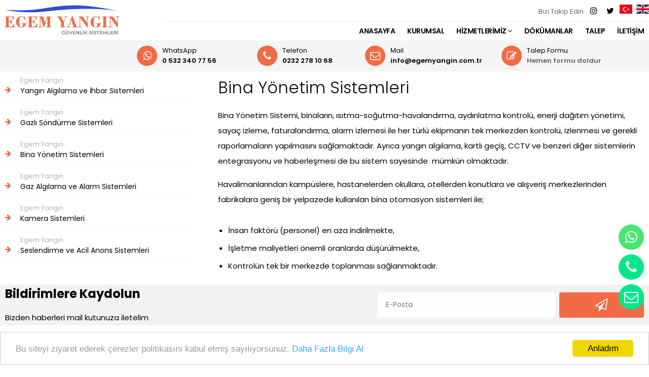

--- FILE ---
content_type: text/html; charset=UTF-8
request_url: https://egemyangin.com.tr/bina-yonetim-sistemleri
body_size: 4051
content:



<!DOCTYPE html PUBLIC "-//W3C//DTD XHTML 1.0 Transitional//EN" "http://www.w3.org/TR/xhtml1/DTD/xhtml1-transitional.dtd">
<html xmlns="http://www.w3.org/1999/xhtml" xml:lang="tr" lang="tr">

<head>
    <meta http-equiv="Content-Type" content="text/html; charset=utf-8" />

        

    <meta name="robots" content="index, follow" />

    <meta name="viewport" content="width=device-width, initial-scale=1.0, maximum-scale=1.0" />
    <meta name="apple-mobile-web-app-capable" content="yes" />


    
    <meta http-equiv="content-language" content="tr" />
    <link rel="alternate" href="https://egemyangin.com.tr/" hreflang="x-default" />
    <link rel="alternate" href="https://egemyangin.com.tr/" hreflang="tr" />



    <base href="https://egemyangin.com.tr/">

    

    <script src="kutuphane/js/jquery-3.5.1.min.js"></script>


    <link href="kutuphane/aliaygir.css?v=1.2" rel="stylesheet" type="text/css" />
    <link href="kutuphane/icons.css" rel="stylesheet" type="text/css" />
    <link href="kutuphane/animate.css?v=1.2" rel="stylesheet" type="text/css" />

    <link href="_dir/web_70b/tasarim/style.css?v=1.2" rel="stylesheet" type="text/css" />




    <link rel="shortcut icon" href="_dir/web_70b/resimler/20220928071914.svg">






        <title>Bina Yönetim Sistemleri</title>
    <meta name="keywords" content="" />
    <meta name="description" content="" />
</head>

<body class="">


 

  
    <div class="head">



 


         <div class="MOBILE mobile-header">
     <a href="./" class="data-link">
         <img src="_dir/web_70b/resimler/20220928071909.svg" alt="Logo" class="logo  ">
     </a>


     

 </div>
 <div class="header-kapsa">
     <header class="header-4 COMPUTER  ">
         <div class="tablo clear relative z-index-1  content">

             <div class="tablo clear sentez">
                 <div class="tb-3">
                     <a href="./" class=" data-link ">
                                                      <img src="_dir/web_70b/resimler/20220928071914.svg" alt="Logo" class="logo">
                                              </a>
                 </div>
                 <div class="tb-9">
                     <div class=" sosyalmedya-1 t-right clear ">
                         <div class="right">
                             
<div class="DIL">
<a class=" acdil" href="tr.dil">
<img src="./sistem/4x3/tr.svg" alt="TR">
</a>
<a class=" " href="gb.dil">
<img src="./sistem/4x3/gb.svg" alt="EN">
</a>
</div>
                         </div>
                         <div class="right">
                             Bizi Takip Edin  
<a target="_blank" href="" class="trans4">
<i class="fa fa-instagram" aria-hidden="true"></i>
</a>

<a target="_blank" href="" class="trans4">
<i class="fa fa-twitter" aria-hidden="true"></i>
</a>
 

                          </div>

                         
                     </div>
                     <div class="bg-menu menu clear ">
                                                      <div class="url-menu">
                                 <a class="data-link" href="./">
                                     ANASAYFA                                  </a>
                                                              </div>
                                                      <div class="url-menu">
                                 <a class="data-link" href="https://egemyangin.com.tr/hakkimizda">
                                     KURUMSAL                                  </a>
                                                              </div>
                                                      <div class="url-menu">
                                 <a class="data-link" >
                                     HİZMETLERİMİZ <i class="fa fa-angle-down" aria-hidden="true"></i>                                 </a>
                                                                      <div class="acilanmenu">
                                         <div class="sub-menu">
                                             <ul class="menu_top_nav">
                                                 <li class="submenu_item has-subchildren"><a class="hover data-link" href="https://egemyangin.com.tr/yangin-algilama-ve-ihbar-sistemleri" >Yangın Algılama ve İhbar Sistemleri</a></li><li class="submenu_item has-subchildren"><a class="hover data-link" href="https://egemyangin.com.tr/gazli-sondurme-sistemleri" >Gazlı Söndürme Sistemleri</a></li><li class="submenu_item has-subchildren"><a class="hover data-link" href="https://egemyangin.com.tr/bina-yonetim-sistemleri" >Bina Yönetim Sistemleri</a></li><li class="submenu_item has-subchildren"><a class="hover data-link" href="https://egemyangin.com.tr/gaz-algilama-ve-alarm-sistemleri" >Gaz Algılama ve Alarm Sistemleri</a></li><li class="submenu_item has-subchildren"><a class="hover data-link" href="https://egemyangin.com.tr/kamera-sistemleri" >Kamera Sistemleri</a></li><li class="submenu_item has-subchildren"><a class="hover data-link" href="https://egemyangin.com.tr/seslendirme-ve-acil-anons-sistemleri" >Seslendirme ve Acil Anons Sistemleri</a></li>                                             </ul>
                                         </div>
                                     </div>
                                                              </div>
                                                      <div class="url-menu">
                                 <a class="data-link" href="https://egemyangin.com.tr/dokumanlar">
                                     DÖKÜMANLAR                                  </a>
                                                              </div>
                                                      <div class="url-menu">
                                 <a class="data-link" href="https://egemyangin.com.tr/talep">
                                     TALEP                                  </a>
                                                              </div>
                                                      <div class="url-menu">
                                 <a class="data-link" href="https://egemyangin.com.tr/iletisim">
                                     İLETİŞİM                                  </a>
                                                              </div>
                                              </div>
                 </div>

             </div>
         </div>
     </header>
 </div>


 

 <div class="en-bilgi-bar COMPUTER">
     <div class="content clear">
         <ul>
	<li><i class="fa fa-whatsapp" aria-hidden="true"></i> WhatsApp <strong>0 532 340 77 56</strong></li>
	<li><i class="fa fa-phone" aria-hidden="true"></i> Telefon&nbsp;<strong>0232 278 10 68&nbsp;</strong></li>
	<li><i class="fa fa-envelope-o" aria-hidden="true"></i> Mail&nbsp;<strong>info@egemyangin.com.tr</strong></li>
	<li><i class="fa fa-pencil-square-o" aria-hidden="true"></i> Talep Formu&nbsp;<a href="./talep"><strong>Hemen formu doldur</strong></a></li>
</ul>
     </div>
 </div>    </div>



    
 







 

 

<div class="tablo clear content pad-t-20 pad-b-90 _mb-pad-20">

	<div class="tb-4 COMPUTER sticky">
		<div class="lg-menu-sol pad-r-50 _mb-pad-1">


							<a class="data-link " href="https://egemyangin.com.tr/yangin-algilama-ve-ihbar-sistemleri"> 
                <div class="lb">Egem Yangın</div>
					 	<i class="fa fa-arrow-right" aria-hidden="true"></i> Yangın Algılama ve İhbar Sistemleri                       
				</a>
							<a class="data-link " href="https://egemyangin.com.tr/gazli-sondurme-sistemleri"> 
                <div class="lb">Egem Yangın</div>
					 	<i class="fa fa-arrow-right" aria-hidden="true"></i> Gazlı Söndürme Sistemleri                       
				</a>
							<a class="data-link secili" href="https://egemyangin.com.tr/bina-yonetim-sistemleri"> 
                <div class="lb">Egem Yangın</div>
					 	<i class="fa fa-arrow-right" aria-hidden="true"></i> Bina Yönetim Sistemleri                       
				</a>
							<a class="data-link " href="https://egemyangin.com.tr/gaz-algilama-ve-alarm-sistemleri"> 
                <div class="lb">Egem Yangın</div>
					 	<i class="fa fa-arrow-right" aria-hidden="true"></i> Gaz Algılama ve Alarm Sistemleri                       
				</a>
							<a class="data-link " href="https://egemyangin.com.tr/kamera-sistemleri"> 
                <div class="lb">Egem Yangın</div>
					 	<i class="fa fa-arrow-right" aria-hidden="true"></i> Kamera Sistemleri                       
				</a>
							<a class="data-link " href="https://egemyangin.com.tr/seslendirme-ve-acil-anons-sistemleri"> 
                <div class="lb">Egem Yangın</div>
					 	<i class="fa fa-arrow-right" aria-hidden="true"></i> Seslendirme ve Acil Anons Sistemleri                       
				</a>
						
			
						
			
			
		</div>
	</div>
	
	<div class="tb-8 article">
	
	
	 
     	
	
	
		<h1>Bina Yönetim Sistemleri</h1>

<p>Bina Yönetim Sistemi, binaların, ısıtma-soğutma-havalandırma, aydınlatma kontrolü, enerji dağıtım yönetimi, sayaç izleme, faturalandırma, alarm izlemesi ile her türlü ekipmanın tek merkezden kontrolü, izlenmesi ve gerekli raporlamaların yapılmasını sağlamaktadır. Ayrıca yangın algılama, kartlı geçiş, CCTV ve benzeri diğer sistemlerin entegrasyonu ve haberleşmesi de bu sistem sayesinde &nbsp;mümkün olmaktadır.</p>

<p>Havalimanlarından kampüslere, hastanelerden okullara, otellerden konutlara ve alışveriş merkezlerinden fabrikalara geniş bir yelpazede kullanılan bina otomasyon sistemleri ile;</p>

<ul>
	<li>İnsan faktörü (personel) en aza indirilmekte,</li>
	<li>İşletme maliyetleri önemli oranlarda düşürülmekte,</li>
	<li>Kontrolün tek bir merkezde toplanması sağlanmaktadır.</li>
</ul>

       
		
		
		
		
		


        


         

		
		
		
		
	</div>
 

</div>








 
 
 	
 
	 
	 
		 
		 
 














    <div class="COMPUTER">
    </div>













<div class="tablo clear e-bulten   _mb-pad-l-30 _mb-pad-r-30 relative _mb-pad-20">





<div class="tablo clear content margin-auto pad-t-60 pad-b-60 flex-center-strec relative z-index-10">


    <div class="tb-7 pad-r-30 _mb-pad-10 scroll animated" animasyon="fadeInLeft">

    <h2>Bildirimlere Kaydolun</h2>

<p>Bizden haberleri mail kutunuza iletelim</p>
        
    </div>

    <div class="tb-5   scroll animated" animasyon="fadeInRight">

        <form action="" method="" class="bultenform" onsubmit="return false">
            <div class="tablo clear">
                <div class="tb-8  ">
                    <input class="MA" name="mail" type="text" placeholder="E-Posta" />
            </div>
                <div class="tb-4 pad-l-8 _mb-pad-l-0 _mb-pad-t-20 ">
                    <div class="MG   trans4 rad-8 BULTENGONDER">
                        <i class="fa fa-paper-plane-o" aria-hidden="true"></i>
                    </div>
                </div>
            </div>
        </form>

    </div>










</div>







</div>


 
  



<div class="footer pad-t-60 pad-b-60  ">
    <div class="tablo clear content pad-t-20 pad-b-50 _mb-pad-20 _mb-t-center">







    
            <div class="tb-3  scroll animated" animasyon="fadeInLeft">


                <ul class="pad-r-50 _mb-pad-0 ul-menu">
                    <h2>HİZMETLERİMİZ</h2>


                                      
                    
                        <li>
                        <a class="data-link" href="https://egemyangin.com.tr/yangin-algilama-ve-ihbar-sistemleri">Yangın Algılama ve İhbar Sistemleri</a>
                        </li>

                                      
                    
                        <li>
                        <a class="data-link" href="https://egemyangin.com.tr/gazli-sondurme-sistemleri">Gazlı Söndürme Sistemleri</a>
                        </li>

                                      
                    
                        <li>
                        <a class="data-link" href="https://egemyangin.com.tr/bina-yonetim-sistemleri">Bina Yönetim Sistemleri</a>
                        </li>

                                      
                    
                        <li>
                        <a class="data-link" href="https://egemyangin.com.tr/gaz-algilama-ve-alarm-sistemleri">Gaz Algılama ve Alarm Sistemleri</a>
                        </li>

                                      
                    
                        <li>
                        <a class="data-link" href="https://egemyangin.com.tr/kamera-sistemleri">Kamera Sistemleri</a>
                        </li>

                                      
                    
                        <li>
                        <a class="data-link" href="https://egemyangin.com.tr/seslendirme-ve-acil-anons-sistemleri">Seslendirme ve Acil Anons Sistemleri</a>
                        </li>

                                    </ul>

            </div>
        
            <div class="tb-3  scroll animated" animasyon="fadeInLeft">


                <ul class="pad-r-50 _mb-pad-0 ul-menu">
                    <h2>Müşteri & Destek</h2>


                                      
                    
                        <li>
                        <a class="data-link" href="https://egemyangin.com.tr/cerezler">Çerezler Politikası</a>
                        </li>

                                      
                    
                        <li>
                        <a class="data-link" href="https://egemyangin.com.tr/kisisel-verilerin-korunmasi-kanunu">Kişisel Verilerin Korunması Kanunu</a>
                        </li>

                                    </ul>

            </div>
        



        <div class="tb-6  t-right _mb-pad-t-30 _mb-t-center scroll animated sosyalmedya" animasyon="fadeInLeft">

 


            <p> 
<a target="_blank" href="" class="trans4">
<i class="fa fa-instagram" aria-hidden="true"></i>
</a>

<a target="_blank" href="" class="trans4">
<i class="fa fa-twitter" aria-hidden="true"></i>
</a>
 

 </p>

<p>&nbsp;</p>

<p>Müşteri Hizmetleri 09:00 - 18:30<br />
Saatleri arasında hizmet vermektedir.</p>
                    </div>




       



    </div>
</div>
 

<div class="footer-alt pad-t-10 pad-b-10 scroll animated" animasyon="fadeInLeft">
    <div class="content pad-20">
        <p style="text-align:center">2022 &copy; All rights reserved! <strong>VenioAgency</strong></p>
    </div>
</div>
 





     
<div class="WP-NEW rad right-10 bottom-50">
 

    <div class="ikon-buton" style="display:block;">


        

                    <div class="wp-ara">
                <a href="https://api.whatsapp.com/send/?phone=905323407756&text=Merhaba+Bilgi+Almak+İstiyorum&app_absent=0">
                    <i class="fa i-1 fa-whatsapp" aria-hidden="true" style="color:#fff"></i>
                </a>
            </div>
        
                    <div class="wp-ara" onclick="window.location.href='tel:905323407756'"><i class="fa i-2 fa-phone" aria-hidden="true"></i></div>
        
                    <a href="mailto:info@egemyangin.com.tr">
                <div class="wp-ara" style="color:#fff"><i class="fa i-3 fa-envelope-o" aria-hidden="true"></i></div>
            </a>
        

        

    </div>

 
   

</div>


<a id="yukaricik"></a>




    
<div class="mobil-menu-ikonu rad js_menu_ac MOBILE" rel="yan-menu">
    <i class="menu-ikon-degis fa fa-bars" aria-hidden="true"></i>
</div>




<div class="yan-menu max-800">

    <div class="tablo clear pad-40">

        <div class="mobil-menu">




            <div class="sub-menu">

                <ul class="menu_top_nav">

                    <li class="submenu_item has-subchildren"><a class="hover data-link" href="./">ANASAYFA</a></li><li class="submenu_item has-subchildren"><a class="hover data-link" href="https://egemyangin.com.tr/hakkimizda">KURUMSAL</a></li><li class="submenu_item has-subchildren"><a class="data-link">HİZMETLERİMİZ<i class="fa fa-angle-down"></i></a><ul class="menu_selection pad-l-7 burda_7045"><li class="submenu_item has-subchildren"><a class="hover data-link" href="https://egemyangin.com.tr/yangin-algilama-ve-ihbar-sistemleri">Yangın Algılama ve İhbar Sistemleri</a></li><li class="submenu_item has-subchildren"><a class="hover data-link" href="https://egemyangin.com.tr/gazli-sondurme-sistemleri">Gazlı Söndürme Sistemleri</a></li><li class="submenu_item has-subchildren"><a class="hover data-link" href="https://egemyangin.com.tr/bina-yonetim-sistemleri">Bina Yönetim Sistemleri</a></li><li class="submenu_item has-subchildren"><a class="hover data-link" href="https://egemyangin.com.tr/gaz-algilama-ve-alarm-sistemleri">Gaz Algılama ve Alarm Sistemleri</a></li><li class="submenu_item has-subchildren"><a class="hover data-link" href="https://egemyangin.com.tr/kamera-sistemleri">Kamera Sistemleri</a></li><li class="submenu_item has-subchildren"><a class="hover data-link" href="https://egemyangin.com.tr/seslendirme-ve-acil-anons-sistemleri">Seslendirme ve Acil Anons Sistemleri</a></li></ul></li><li class="submenu_item has-subchildren"><a class="hover data-link" href="https://egemyangin.com.tr/dokumanlar">DÖKÜMANLAR</a></li><li class="submenu_item has-subchildren"><a class="hover data-link" href="https://egemyangin.com.tr/talep">TALEP</a></li><li class="submenu_item has-subchildren"><a class="hover data-link" href="https://egemyangin.com.tr/iletisim">İLETİŞİM</a></li>
                </ul>

            </div>


            



        </div>




                    <div class="DIL">
                
                    <a class=" acdil" href="https://egemyangin.com.tr/tr.dil" style="color:#fff">
                        TR                    </a>

                
                    <a class=" " href="https://egemyangin.com.tr/gb.dil" style="color:#fff">
                        EN                    </a>

                            </div>
        


    </div>


</div>
    <!-- Çerez Uyarısı Başlangıç -->
    <script src="kutuphane/js/cookie/cookie.min.js"></script>
    <script type="text/javascript">
        window.cookieconsent_options = {
            "message": "Bu siteyi ziyaret ederek çerezler politikasını kabul etmiş sayılıyorsunuz.",
            "dismiss": "Anladım",
            "learnMore": "Daha Fazla Bilgi Al",
            "link": "./cerezler",
            "theme": "light-bottom"
        };
    </script>
    <!-- Çerez Uyarısı Bitiş -->



    <div class="UYARIBOX">
        <div class="uyari-a">
            <div class="mesaj"></div>
        </div>
    </div>
    <div class="UYARIBOX-2">
        <div class="uyari-a-2">
            <div class="uyari-kapat"><i class="fa fa-times"></i></div>
            <div class="mesaj-2"></div>
        </div>
    </div>















    <script src="_dir/web_70b/js/aliaygir.js?v=1.2"></script>



        <link href="kutuphane/js/tarih/jquery-ui.css" rel="stylesheet">
        <script src="kutuphane/js/tarih/jquery-ui.js"></script>
        <script src="kutuphane/js/tarih.js"></script>

        
    


                    <script src="kutuphane/js/puan.js?v=1.2"></script>
                


    


    <link href="kutuphane/js/i-box/simple-lightbox.css?v=1.2" rel="stylesheet" />
        <script src="kutuphane/js/i-box/simple-lightbox.js?v=1.2"></script>
        <script src="kutuphane/js/i-box.js?v=1.2"></script>


    <script src="kutuphane/js/form.js?v=1.2"></script>
    <script src="kutuphane/js/carousel/owl.carousel.js"></script>
    <script src="kutuphane/js/carousel.js"></script>


    <script src="kutuphane/js/main.js?v=1.2"></script>
            <script src="kutuphane/js/bulten.js?v=1.2"></script>
    

    <script src="kutuphane/js/lazyload/jquery.lazyload.js"></script>
    <script src="kutuphane/js/lazyload.js"></script>


    

        <!---
    <script src="kutuphane/js/scrollReveal.min.js"></script>   
    <script src="kutuphane/js/scrollReveal.js"></script>

    ---->



        <script src="kutuphane/js/scroll.js"></script>
        <!--<script src="kutuphane/js/yavasscroll/scroll.js"></script>-->
    





</body>

</html>
 


  









--- FILE ---
content_type: text/css
request_url: https://egemyangin.com.tr/kutuphane/aliaygir.css?v=1.2
body_size: 14408
content:
.none {display: none}

.display {display: block;}

.scroll-1 {max-height: 10vh;overflow-y: auto;}

.scroll-2 {max-height: 20vh;overflow-y: auto;}

.scroll-3 {max-height: 30vh;overflow-y: auto;}

.scroll-4 {max-height: 40vh;overflow-y: auto;}

.scroll-5 {max-height: 50vh;overflow-y: auto;}

.scroll-6 {max-height: 60vh;overflow-y: auto;}

.scroll-7 {max-height: 70vh;overflow-y: auto;}

.scroll-8 {max-height: 80vh;overflow-y: auto;}

.scroll-9 {max-height: 90vh;overflow-y: auto;}

.scroll-10 {max-height: 100vh;overflow-y: auto;}

.bold {font-weight: 600;}

.ince {font-weight: 300;}

.bolder {font-weight: 800;}

.wh-10 {height: 10vh}

.wh-20 {height: 20vh}

.wh-30 {height: 30vh}

.wh-40 {height: 40vh}

.wh-50 {height: 50vh}

.wh-60 {height: 60vh}

.wh-70 {height: 70vh}

.wh-80 {height: 80vh}

.wh-90 {height: 90vh}

.wh-100 {height: 100vh}

.slider-10 img { height: 10vh; object-fit: cover;}
.slider-20 img { height: 20vh; object-fit: cover;}
.slider-30 img { height: 30vh; object-fit: cover;}
.slider-40 img { height: 40vh; object-fit: cover;}
.slider-50 img { height: 50vh; object-fit: cover;}
.slider-60 img { height: 60vh; object-fit: cover;}
.slider-70 img { height: 70vh; object-fit: cover;}
.slider-80 img { height: 80vh; object-fit: cover;}
.slider-90 img { height: 90vh; object-fit: cover;}
.slider-100 img { height: 100vh; object-fit: cover;}
.slider-auto img { height: auto; object-fit: cover;}

.parallax {
    /* The image used background-image: url("x.jpg");*/
    background-attachment: fixed;
    background-position: center;
    background-repeat: no-repeat;
    background-size: cover;
 
  }
  .parallax { position: relative ;}
  .parallax .kapla { background: #000; position: absolute; width: 100%; height: 100%; left:0; top:0 }
  

  
.hemenara { display: none; position:fixed; bottom: 20px; width: 90%; text-align: center; left: 5%; z-index: 2000; background: #0AA830; color: #fff; font-size: 16px; padding: 9px 0px; border-radius: 6px;}
.hemenara i { font-size: 16px; display: inline-block; padding: 0px 10px; }
 @media screen and (max-width: 1000px) { 
.hemenara  { display: block; }


 }

 


@media screen and (max-width: 1000px) {
    
    .wh-10,.wh-20,.wh-30,.wh-40,.wh-50,.wh-60,.wh-70,.wh-80,.wh-90,.wh-100 {    height: auto}

    ._mb-slider-10 img { height: 10vh; object-fit: cover;}
    ._mb-slider-20 img { height: 20vh; object-fit: cover;}
    ._mb-slider-30 img { height: 30vh; object-fit: cover;}
    ._mb-slider-40 img { height: 40vh; object-fit: cover;}
    ._mb-slider-50 img { height: 50vh; object-fit: cover;}
    ._mb-slider-60 img { height: 60vh; object-fit: cover;}
    ._mb-slider-70 img { height: 70vh; object-fit: cover;}
    ._mb-slider-80 img { height: 80vh; object-fit: cover;}
    ._mb-slider-90 img { height: 90vh; object-fit: cover;}
    ._mb-slider-100 img { height: 100vh; object-fit: cover;}
    ._mb-slider-auto img { height: auto; object-fit: cover;}
 
    ._mb-wh-10 {height: 10vh}

    ._mb-wh-20 {height: 20vh}
    
    ._mb-wh-30 {height: 30vh}
    
    ._mb-wh-40 {height: 40vh}
    
    ._mb-wh-50 {height: 50vh}
    
    ._mb-wh-60 {height: 60vh}
    
    ._mb-wh-70 {height: 70vh}
    
    ._mb-wh-80 {height: 80vh}
    
    ._mb-wh-90 {height: 90vh}
    
    ._mb-wh-100 {height: 100vh}




}








.trans4 {-webkit-transition: All 0.4000s ease;-moz-transition: All 0.4000s ease;-o-transition: All 0.4000s ease;}

.trans9 {-webkit-transition: All 0.9000s ease;-moz-transition: All 0.9000s ease;-o-transition: All 0.9000s ease;}

.transslow {-webkit-transition: All 2s ease;-moz-transition: All 2s ease;-o-transition: All 2s ease;}

::-webkit-scrollbar {width: 7px;}

::-webkit-scrollbar-track {}

::-webkit-scrollbar-thumb {background: #000;}

::-webkit-scrollbar-thumb:window-inactive {background: #000;}


@media screen and (max-width: 1000px) {
    ::-webkit-scrollbar {width: 0px;}
 
}

@keyframes spin {
    from {
        transform:rotate(0deg);
    }
    to {
        transform:rotate(360deg);
    }
}


.scale1 {-webkit-transform: scale(1.20);-moz-transform: scale(1.20);-o-transform: scale(1.20);-ms-transform: scale(1.20);transform: scale(1.20);}

.container {max-width: 1200px;margin: 0 auto;}

.don4 {-webkit-animation: spin 4s linear infinite;-moz-animation: spin 4s linear infinite;animation: spin 4s linear infinite;}

.don8 {-webkit-animation: spin 8s linear infinite;-moz-animation: spin 8s linear infinite;animation: spin 8s linear infinite;}

.relative {position: relative;}

.absolute {position: absolute;}

.bold {font-weight: bold;}

.ciz {text-decoration: line-through;}

.innerbox {-webkit-box-sizing: border-box;-moz-box-sizing: border-box;box-sizing: border-box;}

.txtcrop {width: 100%;text-overflow: ellipsis;white-space: nowrap;overflow: hidden;}

.txt-crop {width: 100%;text-overflow: ellipsis;white-space: nowrap;overflow: hidden;}

.clear:after {display: table;clear: both;content: '';}

.COMPUTER {}

.MOBILE {display: none;}

@media screen and (max-width: 1000px) {.COMPUTER {    display: none !important;}.MOBILE {    display: block;}}

.flex {display: flex;}

.text-banner {position: relative;z-index: 0;padding-bottom: 100%;height: 0;padding-bottom: 50%;}

.text-banner img {position: absolute;left: 0;top: 0;width: 100%;height: 100%;object-fit: cover;z-index: 0;}

.text-banner .text {position: absolute;height: 100%;left: 50px;z-index: 10;display: flex;align-content: center;align-items: center;}

.text-banner h3 {font-size: 25px;}

.text-banner p {font-size: 18px;}

.text-banner a {display: inline-block;color: #000;font-size: 15px;padding-bottom: 6px;border-bottom: 1px solid #000}

.flex-content {display: flex;align-content: center;align-items: center;}

.flex-content>div {width: 100%;}

.flex-row {display: flex;}

.flex-reverse {flex-direction: row-reverse}

.flex-center-strec-2 {display: flex;align-content: stretch;align-items: stretch}

.flex-center-strec {display: flex;align-content: stretch;align-items: center}

@media screen and (max-width: 1000px) {
    
    
    .flex-center-strec {    display: block;}


    ._mb-flex-center-strec {display: flex !important;  }

 
}

.rad-hidden {overflow: hidden;}

.flex-box {display: inline-flex;width: 100%;}

.flex-box div {width: 100%;text-align: center;box-shadow: 0px 0px 1px #fff;}

.flex-center {display: flex;align-content: center;align-items: center;}

.flex-center>div {width: 100%;}

.flex-abs {position: absolute;width: 100%;height: 100%;text-align: center;}

@media screen and (max-width: 1000px) {.flex-center {    display: block;}}

.pointer {cursor: pointer;}

.pointer:hover {opacity: 0.5;}

.video-hd {position: relative;padding-bottom: 100%;height: 0;padding-bottom: 56.2493%;background: #f5f5f5;overflow: hidden}

.video-hd iframe {position: absolute;left: 0;top: 0;width: 100%;height: 100%;object-fit: cover;}

.videoEmbed {position: relative;padding-bottom: 100%;height: 0;padding-bottom: 56.2493%;background: #f5f5f5;overflow: hidden}

.videoEmbed iframe {position: absolute;left: 0;top: 0;width: 100%;height: 100%;object-fit: cover;}

.absolute {position: absolute;}

.img-band {position: relative;padding-bottom: 100%;height: 0;padding-bottom: 60px;overflow: hidden}

.img-band img {position: absolute;left: 0;top: 0;width: 100%;height: 100%;object-fit: cover;}

.img-band video {position: absolute;left: 0;top: 0;width: 100%;height: 100%;object-fit: cover;}

.img-band iframe {position: absolute;left: 0;top: 0;width: 100%;height: 100%;object-fit: cover;}

.img-hd-2 {position: relative;padding-bottom: 100%;height: 0;padding-bottom: 50%;overflow: hidden}

.img-hd-2 img {position: absolute;left: 0;top: 0;width: 100%;height: 100%;object-fit: cover;}

.img-hd-2 video {position: absolute;left: 0;top: 0;width: 100%;height: 100%;object-fit: cover;}

.img-hd-2 iframe {position: absolute;left: 0;top: 0;width: 100%;height: 100%;object-fit: cover;}

.img-cover {position: absolute;z-index: 0;width: 100%;height: 100%;left: 0px;top: 0px;}

.img-cover img {position: absolute;z-index: 0;width: 100%;height: 100%;left: 0px;top: 0px;object-fit: cover}

.img-cover video {position: absolute;left: 0;top: 0;width: 100%;height: 100%;object-fit: cover;}

.img-cover iframe {position: absolute;left: 0;top: 0;width: 100%;height: 100%;object-fit: cover;}

.img-kapak {position: relative;z-index: 0;width: 100%;}

.img-kapak img {position: absolute;z-index: 0;width: 100%;height: 100%;left: 0px;top: 0px;object-fit: cover}

.img-kapak video {position: absolute;left: 0;top: 0;width: 100%;height: 100%;object-fit: cover;}

.img-kapak iframe {position: absolute;left: 0;top: 0;width: 100%;height: 100%;object-fit: cover;}

.img-hd {position: relative;padding-bottom: 100%;height: 0;padding-bottom: 56.2493%;overflow: hidden}

.img-hd img {position: absolute;left: 0;top: 0;width: 100%;height: 100%;object-fit: cover;}

.img-hd video {position: absolute;left: 0;top: 0;width: 100%;height: 100%;object-fit: cover;}

.img-hd iframe {position: absolute;left: 0;top: 0;width: 100%;height: 100%;object-fit: cover;}

@media screen and (max-width: 1000px) {.img-hd {    position: relative;    padding-bottom: 0%;    height: auto;    padding-bottom: 0%;}.img-hd img {    position: relative;    left: 0;    top: 0;    width: 100%;    height: 100%;    object-fit: cover;}.img-hd video {    position: relative;    left: 0;    top: 0;    width: 100%;    height: 100%;    object-fit: cover;}.img-hd iframe {    position: relative;    left: 0;    top: 0;    width: 100%;    height: 100%;    object-fit: cover;}}

.img-story {position: relative;padding-bottom: 100%;height: 0;padding-bottom: 140%;overflow: hidden}

.img-story img {position: absolute;left: 0;top: 0;width: 100%;height: 100%;object-fit: cover;}

.img-story iframe {position: absolute;left: 0;top: 0;width: 100%;height: 100%;object-fit: cover;}

@media screen and (max-width: 1000px) {.img-story {    position: relative;    padding-bottom: 0%;    height: auto;    padding-bottom: 0%;}.img-story img {    position: relative;    left: 0;    top: 0;    width: 100%;    height: 100%;    object-fit: cover;}.img-story video {    position: relative;    left: 0;    top: 0;    width: 100%;    height: 100%;    object-fit: cover;}.img-story iframe {    position: relative;    left: 0;    top: 0;    width: 100%;    height: 100%;    object-fit: cover;}}

.img-dik {position: relative;padding-bottom: 100%;height: 0;padding-bottom: 120%;overflow: hidden}

.img-dik img {position: absolute;left: 0;top: 0;width: 100%;height: 100%;object-fit: cover;}

.img-dik video {position: absolute;left: 0;top: 0;width: 100%;height: 100%;object-fit: cover;}

@media screen and (max-width: 1000px) {.img-dik {    position: relative;    padding-bottom: 0%;    height: auto;    padding-bottom: 0%;}.img-dik img {    position: relative;    left: 0;    top: 0;    width: 100%;    height: 100%;    object-fit: cover;    overflow: hidden}.img-dik video {    position: relative;    left: 0;    top: 0;    width: 100%;    height: 100%;    object-fit: cover;}}

.img-banner {position: relative;padding-bottom: 100%;height: 0;padding-bottom: 40%;overflow: hidden}

.img-banner img {position: absolute;left: 0;top: 0;width: 100%;height: 100%;object-fit: cover;}

.img-banner video {position: absolute;left: 0;top: 0;width: 100%;height: 100%;object-fit: cover;}

.img-banner iframe {position: absolute;left: 0;top: 0;width: 100%;height: 100%;object-fit: cover;}

@media screen and (max-width: 1000px) {.img-banner {    position: relative;    padding-bottom: 0%;    height: auto;    padding-bottom: 0%;}.img-banner img {    position: relative;    left: 0;    top: 0;    width: 100%;    height: 100%;    object-fit: cover;}.img-banner iframe {    position: relative;    left: 0;    top: 0;    width: 100%;    height: 100%;    object-fit: cover;}}

.img-kare {position: relative;padding-bottom: 100%;height: 0;padding-bottom: 100%;overflow: hidden}

.img-kare img {position: absolute;left: 0;top: 0;width: 100%;height: 100%;object-fit: cover;}

.img-kare video {position: absolute;left: 0;top: 0;width: 100%;height: 100%;object-fit: cover;}

.img-kare iframe {position: absolute;left: 0;top: 0;width: 100%;height: 100%;object-fit: cover;}

@media screen and (max-width: 1000px) {.img-kare {    position: relative;    padding-bottom: 0%;    height: auto;    padding-bottom: 0%;    overflow: hidden}.img-kare img {    position: relative;    left: 0;    top: 0;    width: 100%;    height: 100%;    object-fit: cover;}.img-kare iframe {    position: relative;    left: 0;    top: 0;    width: 100%;    height: 100%;    object-fit: cover;}}

.img-text-kare {position: relative;padding-bottom: 100%;height: 0;padding-bottom: 100%;overflow: hidden}

.img-text-kare img {position: absolute;left: 0;top: 0;width: 100%;height: 100%;object-fit: cover;}

.img-text-kare video {position: absolute;left: 0;top: 0;width: 100%;height: 100%;object-fit: cover;}

.img-text-kare .p {font-size: 15px;text-align: center;position: absolute;width: 100%;height: 100%;display: flex;align-items: center;align-content: center}

.img-text-kare .p>div {width: 100%;}

@media screen and (max-width: 1000px) {.solasakla {    position: fixed;    left: -100%;    top: 0%;    z-index: 100;    transition: 0.5s;    width: 100%;    height: 100%;    overflow-y: auto;    background: #fff;}.sagasakla {    position: fixed;    right: -100%;    top: 0%;    z-index: 100;    transition: 0.5s;    width: 100%;    height: 100%;    overflow-y: auto;    background: #fff;}.altasakla {    position: fixed;    left: 0%;    bottom: -100%;    z-index: 100;    transition: 0.5s;    width: 100%;    height: 100%;    overflow-y: auto;    background: #fff;}.ustesakla {    position: fixed;    left: 0%;    top: -100%;    z-index: 100;    transition: 0.5s;    width: 100%;    height: 100%;    overflow-y: auto;    background: #fff;}}

.img-kare-contain {position: relative;padding-bottom: 100%;height: 0;padding-bottom: 100%;overflow: hidden}

.img-kare-contain img {position: absolute;left: 0;top: 0;width: 100%;height: 100%;object-fit: contain}

@media screen and (max-width: 1000px) {}

.img-tam {position: relative;width: 100%;overflow: hidden}

.img-tam img {width: 100%;}

.img-tam iframe {width: 100%;}

.box-kare {position: relative;padding-bottom: 100%;height: 0;padding-bottom: 100%;overflow: hidden;}

.box-kare ._box {display: flex;align-content: center;align-items: center;position: absolute;width: 100%;height: 100%;}

.box-kare ._box>div {width: 100%;}

.box-hd {position: relative;padding-bottom: 100%;height: 0;padding-bottom: 70%;overflow: hidden;}

.box-hd ._box {display: flex;align-content: center;align-items: center;position: absolute;width: 100%;height: 100%;}

.box-hd ._box>div {width: 100%;}

.js_tab_content {}

.js_tab_content .js_content {display: none;}

.js_tab_content .js_content:first-child {display: block;}

@media screen and (max-width: 1000px) {._mb-img-kare {    position: relative;    padding-bottom: 100%;    height: 0;    padding-bottom: 100%;    overflow: hidden}._mb-img-kare img {    position: absolute;    left: 0;    top: 0;    width: 100%;    height: 100%;    object-fit: cover;}._mb-img-kare video {    position: absolute;    left: 0;    top: 0;    width: 100%;    height: 100%;    object-fit: cover;}._mb-img-kare iframe {    position: absolute;    left: 0;    top: 0;    width: 100%;    height: 100%;    object-fit: cover;}._mb-img-dik {    position: relative;    padding-bottom: 100%;    height: 0;    padding-bottom: 120%;    overflow: hidden}._mb-img-dik img {    position: absolute;    left: 0;    top: 0;    width: 100%;    height: 100%;    object-fit: cover;}._mb-img-dik video {    position: absolute;    left: 0;    top: 0;    width: 100%;    height: 100%;    object-fit: cover;}._mb-img-dik iframe {    position: absolute;    left: 0;    top: 0;    width: 100%;    height: 100%;    object-fit: cover;}._mb-img-story {    position: relative;    padding-bottom: 100%;    height: 0;    padding-bottom: 140%;    overflow: hidden}._mb-img-story img {    position: absolute;    left: 0;    top: 0;    width: 100%;    height: 100%;    object-fit: cover;}._mb-img-story video {    position: absolute;    left: 0;    top: 0;    width: 100%;    height: 100%;    object-fit: cover;}._mb-img-story iframe {    position: absolute;    left: 0;    top: 0;    width: 100%;    height: 100%;    object-fit: cover;}._mb-img-hd {    position: relative;    padding-bottom: 100%;    height: 0;    padding-bottom: 56.2493%;    overflow: hidden}._mb-img-hd img {    position: absolute;    left: 0;    top: 0;    width: 100%;    height: 100%;    object-fit: cover;}._mb-img-hd video {    position: absolute;    left: 0;    top: 0;    width: 100%;    height: 100%;    object-fit: cover;}._mb-img-hd iframe {    position: absolute;    left: 0;    top: 0;    width: 100%;    height: 100%;    object-fit: cover;}}

.hidden {overflow: hidden}

.hover-efek-zoom {overflow: hidden;}

.hover-efek-zoom img {transition: 0.5s}

.hover-efek-zoom:hover img {transform: scale(1.10)}

.hover {transition: 0.5s}

.hover:hover {opacity: 0.7;}

.text-crop {text-overflow: ellipsis;white-space: nowrap;overflow: hidden;box-sizing: border-box;width: 100%;}

.paylas-gurubu {padding: 15px 0px}

.paylas-gurubu .s-buton {display: inline-block;padding: 0px;width: 35px;line-height: 35px;height: 35px;text-align: center;border-radius: 6px;margin: 1px;float: left;background: #000;color: #fff;transition: 0.5s}

.paylas-gurubu .s-buton i {font-size: 18px;line-height: 35px;}

.paylas-gurubu .s-buton:hover {cursor: pointer;opacity: 0.5;}

.paylas-gurubu .text {background: none;color: #000;width: auto;padding: 0px 15px;font-weight: 700;}

.paylas-gurubu .text:hover {background: none;color: #000;opacity: 1;}

.tablo .colon {float: left;box-sizing: border-box;}

.col-1 .colon {width: calc(100% / 1);}

.col-2 .colon {width: calc(100% / 2);}

.col-3 .colon {width: calc(100% / 3);}

.col-4 .colon {width: calc(100% / 4);}

.col-5 .colon {width: calc(100% / 5);}

.col-6 .colon {width: calc(100% / 6);}

.col-7 .colon {width: calc(100% / 7);}

.col-8 .colon {width: calc(100% / 8);}

.col-9 .colon {width: calc(100% / 9);}

.col-10 .colon {width: calc(100% / 10);}

.tablo>[class*=n-tr-] {box-sizing: border-box;}

.tablo>[class*=tb-] {float: left;box-sizing: border-box;}

.tablo .tb-1 {width: calc((100% / 12) * 1);}

.tablo .tb-1-5 {width: calc((100% / 12) * 1.5);}

.tablo .tb-2 {width: calc((100% / 12) * 2);}

.tablo .tb-2-5 {width: calc((100% / 12) * 2.5);}

.tablo .tb-3 {width: calc((100% / 12) * 3);}

.tablo .tb-3-5 {width: calc((100% / 12) * 3.5);}

.tablo .tb-4 {width: calc((100% / 12) * 4);}

.tablo .tb-4-5 {width: calc((100% / 12) * 4.5);}

.tablo .tb-5 {width: calc((100% / 12) * 5);}

.tablo .tb-5-5 {width: calc((100% / 12) * 5.5);}

.tablo .tb-6 {width: calc((100% / 12) * 6);}

.tablo .tb-6-5 {width: calc((100% / 12) * 6.5);}

.tablo .tb-7 {width: calc((100% / 12) * 7);}

.tablo .tb-7-5 {width: calc((100% / 12) * 7.5);}

.tablo .tb-8 {width: calc((100% / 12) * 8);}

.tablo .tb-8-5 {width: calc((100% / 12) * 8.5);}

.tablo .tb-9 {width: calc((100% / 12) * 9);}

.tablo .tb-9-5 {width: calc((100% / 12) * 9.5);}

.tablo .tb-10 {width: calc((100% / 12) * 10);}

.tablo .tb-10-5 {width: calc((100% / 12) * 10.5);}

.tablo .tb-11 {width: calc((100% / 12) * 11);}

.tablo .tb-11-5 {width: calc((100% / 12) * 11.5);}

.tablo .tb-12 {width: calc((100% / 12) * 12);}

.tablo .tb-12-5 {width: calc((100% / 12) * 12.5);}

.tablo-mobile [class*=tb-] {float: left;box-sizing: border-box;width: 100%;}

.table-transparan {display: flex;}

._table-light {border: 1px solid #ccc; display: flex;}

._table-light>div {border-right: 1px solid #ccc;}

._table-light>div:last-child {border: none}


._table-zebra-light {border: 1px solid #f2f2f2;  }
._table-zebra-light > div { border-bottom: 1px solid #f2f2f2;}
._table-zebra-light > div:last-child {border: none}
._table-zebra-light > div:nth-child(even) { background: #f8fafd;}
._table-zebra-light > div:nth-child(odd) { background: #fff;}
._table-zebra-light > div > div { border-right: 1px solid #f2f2f2;}
._table-zebra-light > div > div:last-child {border: none}


@media screen and (max-width: 1000px) {._table-light>div {    border-right: none;    border-bottom: 1px solid #ccc;}}

._table {border: 1px solid #ccc;overflow: hidden;}

._table ._ntr {border-bottom: 1px solid #ccc}

._table ._ntd {border-left: 1px solid #ccc;}

._table ._ntd:first-child {border: none;}

._table ._ntd mobil-td {display: none;}

@media screen and (max-width: 1000px) {._table ._ntd {    text-align: left;}._table ._ntd mobil-td {    display: inline-block;    width: 30%;    background: #f9f9f9;    margin-right: 10px;    padding-left: 9px}}

@media screen and (max-width: 1000px) {.tablo {    display: block;}.tablo .colon {    width: calc(100% / 1);    display: block;}.tablo>[class*=tb-] {    float: none;    box-sizing: border-box;    width: 100%;}}

@media screen and (max-width: 1000px) {._mb-2 {    display: block;}._mb-2 .colon {    width: calc(100% / 2);    display: block;}._mb-2>[class*=tb-] {    float: none;    box-sizing: border-box;    width: calc(100% / 2);}._mb-3 {    display: block;}._mb-3 .colon {    width: calc(100% / 3);    display: block;}._mb-3>[class*=tb-] {    float: none;    box-sizing: border-box;    width: calc(100% / 3);}._mb-4 {    display: block;}._mb-4 .colon {    width: calc(100% / 4);    display: block;}._mb-4>[class*=tb-] {    float: none;    box-sizing: border-box;    width: calc(100% / 4);}._mb-5 {    display: block;}._mb-5 .colon {    width: calc(100% / 5);    display: block;}._mb-5>[class*=tb-] {    float: none;    box-sizing: border-box;    width: calc(100% / 5);}._mb-6 {    display: block;}._mb-6 .colon {    width: calc(100% / 6);    display: block;}._mb-6>[class*=tb-] {    float: none;    box-sizing: border-box;    width: calc(100% / 6);}._mb-7 {    display: block;}._mb-7 .colon {    width: calc(100% / 7);    display: block;}._mb-7>[class*=tb-] {    float: none;    box-sizing: border-box;    width: calc(100% / 7);}._mb-8 {    display: block;}._mb-8 .colon {    width: calc(100% / 8);    display: block;}._mb-8>[class*=tb-] {    float: none;    box-sizing: border-box;    width: calc(100% / 8);}._mb-9 {    display: block;}._mb-9 .colon {    width: calc(100% / 9);    display: block;}._mb-9>[class*=tb-] {    float: none;    box-sizing: border-box;    width: calc(100% / 9);}._mb-10 {    display: block;}._mb-10 .colon {    width: calc(100% / 10);    display: block;}._mb-10>[class*=tb-] {    float: none;    box-sizing: border-box;    width: calc(100% / 10);}._mb-11 {    display: block;}._mb-11 .colon {    width: calc(100% / 11);    display: block;}._mb-11>[class*=tb-] {    float: none;    box-sizing: border-box;    width: calc(100% / 11);}._mb-12 {    display: block;}._mb-12 .colon {    width: calc(100% / 12);    display: block;}._mb-12>[class*=tb-] {    float: none;    box-sizing: border-box;    width: calc(100% / 12);}}

.bolum {}

.bolum>[class*=bol-] {float: left;box-sizing: border-box}

.bol-1 {width: calc(100% - 90%);}

.bol-2 {width: calc(100% - 80%);}

.bol-3 {width: calc(100% - 70%);}

.bol-4 {width: calc(100% - 60%);}

.bol-5 {width: calc(100% - 50%);}

.bol-6 {width: calc(100% - 40%);}

.bol-7 {width: calc(100% - 30%);}

.bol-8 {width: calc(100% - 20%);}

.bol-9 {width: calc(100% - 10%);}

.bol-10 {width: calc(100% - 0%);}

@media screen and (max-width: 1000px) {.bolum>[class*=bol-] {    float: none;    width: 100%;}}

.MD-BOX {display: flex;}

.MD-BOX>div {position: relative;}

@media screen and (max-width: 1000px) {.MD-BOX>div {    min-height: 350px;}.MD-BOX {    display: block;}}

.relative {position: relative;z-index: 0;}

.rad {-webkit-border-radius: 600px;-moz-border-radius: 600px;border-radius: 600px;}

.rad6 {-webkit-border-radius: 6px;-moz-border-radius: 6px;border-radius: 6px;}

.rad10 {-webkit-border-radius: 10px;-moz-border-radius: 10px;border-radius: 10px;}

.perspektif {-webkit-transform: scale3d(-1, 1, 1);-moz-transform: scale3d(-1, 1, 1);-o-transform: scale3d(-1, 1, 1);-ms-transform: scale3d(-1, 1, 1);transform: scale3d(-1, 1, 1);}

.al-checkbox {display: block;position: relative;padding-left: 35px;;margin-right: 8px;cursor: pointer;font-size: 18px;-webkit-user-select: none;-moz-user-select: none;-ms-user-select: none;user-select: none;float: left;}

.al-checkbox input {position: absolute;opacity: 0;cursor: pointer;height: 0;width: 0;}

.checkmark {position: absolute;top: 0;left: 0;height: 25px;width: 25px;background-color: #fff;border: 1px solid #ccc}

.al-checkbox:hover input~.checkmark {border: 1px solid #000}

.al-checkbox input:checked~.checkmark {background-color: #2196F3;}

.checkmark:after {content: "";position: absolute;display: none;}

.al-checkbox input:checked~.checkmark:after {display: block;}

.al-checkbox .checkmark:after {left: 9px;top: 5px;width: 5px;height: 10px;border: solid white;border-width: 0 3px 3px 0;-webkit-transform: rotate(45deg);-ms-transform: rotate(45deg);transform: rotate(45deg);}

.left-1 {left: 1px;}

.left-2 {left: 2px;}

.left-3 {left: 3px;}

.left-4 {left: 4px;}

.left-5 {left: 5px;}

.left-6 {left: 6px;}

.left-7 {left: 7px;}

.left-8 {left: 8px;}

.left-9 {left: 9px;}

.left-10 {left: 10px;}

.left-11 {left: 11px;}

.left-12 {left: 12px;}

.left-13 {left: 13px;}

.left-14 {left: 14px;}

.left-15 {left: 15px;}

.left-16 {left: 16px;}

.left-17 {left: 17px;}

.left-18 {left: 18px;}

.left-19 {left: 19px;}

.left-20 {left: 20px;}

.left-21 {left: 21px;}

.left-22 {left: 22px;}

.left-23 {left: 23px;}

.left-24 {left: 24px;}

.left-25 {left: 25px;}

.left-26 {left: 26px;}

.left-27 {left: 27px;}

.left-28 {left: 28px;}

.left-29 {left: 29px;}

.left-30 {left: 30px;}

.left-31 {left: 31px;}

.left-32 {left: 32px;}

.left-33 {left: 33px;}

.left-34 {left: 34px;}

.left-35 {left: 35px;}

.left-36 {left: 36px;}

.left-37 {left: 37px;}

.left-38 {left: 38px;}

.left-39 {left: 39px;}

.left-40 {left: 40px;}

.left-41 {left: 41px;}

.left-42 {left: 42px;}

.left-43 {left: 43px;}

.left-44 {left: 44px;}

.left-45 {left: 45px;}

.left-46 {left: 46px;}

.left-47 {left: 47px;}

.left-48 {left: 48px;}

.left-49 {left: 49px;}

.left-50 {left: 50px;}

.left-51 {left: 51px;}

.left-52 {left: 52px;}

.left-53 {left: 53px;}

.left-54 {left: 54px;}

.left-55 {left: 55px;}

.left-56 {left: 56px;}

.left-57 {left: 57px;}

.left-58 {left: 58px;}

.left-59 {left: 59px;}

.left-60 {left: 60px;}

.left-61 {left: 61px;}

.left-62 {left: 62px;}

.left-63 {left: 63px;}

.left-64 {left: 64px;}

.left-65 {left: 65px;}

.left-66 {left: 66px;}

.left-67 {left: 67px;}

.left-68 {left: 68px;}

.left-69 {left: 69px;}

.left-70 {left: 70px;}

.left-71 {left: 71px;}

.left-72 {left: 72px;}

.left-73 {left: 73px;}

.left-74 {left: 74px;}

.left-75 {left: 75px;}

.left-76 {left: 76px;}

.left-77 {left: 77px;}

.left-78 {left: 78px;}

.left-79 {left: 79px;}

.left-80 {left: 80px;}

.left-81 {left: 81px;}

.left-82 {left: 82px;}

.left-83 {left: 83px;}

.left-84 {left: 84px;}

.left-85 {left: 85px;}

.left-86 {left: 86px;}

.left-87 {left: 87px;}

.left-88 {left: 88px;}

.left-89 {left: 89px;}

.left-90 {left: 90px;}

.left-91 {left: 91px;}

.left-92 {left: 92px;}

.left-93 {left: 93px;}

.left-94 {left: 94px;}

.left-95 {left: 95px;}

.left-96 {left: 96px;}

.left-97 {left: 97px;}

.left-98 {left: 98px;}

.left-99 {left: 99px;}

.left-100 {left: 100px;}

.right-1 {right: 1px;}

.right-2 {right: 2px;}

.right-3 {right: 3px;}

.right-4 {right: 4px;}

.right-5 {right: 5px;}

.right-6 {right: 6px;}

.right-7 {right: 7px;}

.right-8 {right: 8px;}

.right-9 {right: 9px;}

.right-10 {right: 10px;}

.right-11 {right: 11px;}

.right-12 {right: 12px;}

.right-13 {right: 13px;}

.right-14 {right: 14px;}

.right-15 {right: 15px;}

.right-16 {right: 16px;}

.right-17 {right: 17px;}

.right-18 {right: 18px;}

.right-19 {right: 19px;}

.right-20 {right: 20px;}

.right-21 {right: 21px;}

.right-22 {right: 22px;}

.right-23 {right: 23px;}

.right-24 {right: 24px;}

.right-25 {right: 25px;}

.right-26 {right: 26px;}

.right-27 {right: 27px;}

.right-28 {right: 28px;}

.right-29 {right: 29px;}

.right-30 {right: 30px;}

.right-31 {right: 31px;}

.right-32 {right: 32px;}

.right-33 {right: 33px;}

.right-34 {right: 34px;}

.right-35 {right: 35px;}

.right-36 {right: 36px;}

.right-37 {right: 37px;}

.right-38 {right: 38px;}

.right-39 {right: 39px;}

.right-40 {right: 40px;}

.right-41 {right: 41px;}

.right-42 {right: 42px;}

.right-43 {right: 43px;}

.right-44 {right: 44px;}

.right-45 {right: 45px;}

.right-46 {right: 46px;}

.right-47 {right: 47px;}

.right-48 {right: 48px;}

.right-49 {right: 49px;}

.right-50 {right: 50px;}

.right-51 {right: 51px;}

.right-52 {right: 52px;}

.right-53 {right: 53px;}

.right-54 {right: 54px;}

.right-55 {right: 55px;}

.right-56 {right: 56px;}

.right-57 {right: 57px;}

.right-58 {right: 58px;}

.right-59 {right: 59px;}

.right-60 {right: 60px;}

.right-61 {right: 61px;}

.right-62 {right: 62px;}

.right-63 {right: 63px;}

.right-64 {right: 64px;}

.right-65 {right: 65px;}

.right-66 {right: 66px;}

.right-67 {right: 67px;}

.right-68 {right: 68px;}

.right-69 {right: 69px;}

.right-70 {right: 70px;}

.right-71 {right: 71px;}

.right-72 {right: 72px;}

.right-73 {right: 73px;}

.right-74 {right: 74px;}

.right-75 {right: 75px;}

.right-76 {right: 76px;}

.right-77 {right: 77px;}

.right-78 {right: 78px;}

.right-79 {right: 79px;}

.right-80 {right: 80px;}

.right-81 {right: 81px;}

.right-82 {right: 82px;}

.right-83 {right: 83px;}

.right-84 {right: 84px;}

.right-85 {right: 85px;}

.right-86 {right: 86px;}

.right-87 {right: 87px;}

.right-88 {right: 88px;}

.right-89 {right: 89px;}

.right-90 {right: 90px;}

.right-91 {right: 91px;}

.right-92 {right: 92px;}

.right-93 {right: 93px;}

.right-94 {right: 94px;}

.right-95 {right: 95px;}

.right-96 {right: 96px;}

.right-97 {right: 97px;}

.right-98 {right: 98px;}

.right-99 {right: 99px;}

.right-100 {right: 100px;}

.top-1 {top: 1px;}

.top-2 {top: 2px;}

.top-3 {top: 3px;}

.top-4 {top: 4px;}

.top-5 {top: 5px;}

.top-6 {top: 6px;}

.top-7 {top: 7px;}

.top-8 {top: 8px;}

.top-9 {top: 9px;}

.top-10 {top: 10px;}

.top-11 {top: 11px;}

.top-12 {top: 12px;}

.top-13 {top: 13px;}

.top-14 {top: 14px;}

.top-15 {top: 15px;}

.top-16 {top: 16px;}

.top-17 {top: 17px;}

.top-18 {top: 18px;}

.top-19 {top: 19px;}

.top-20 {top: 20px;}

.top-21 {top: 21px;}

.top-22 {top: 22px;}

.top-23 {top: 23px;}

.top-24 {top: 24px;}

.top-25 {top: 25px;}

.top-26 {top: 26px;}

.top-27 {top: 27px;}

.top-28 {top: 28px;}

.top-29 {top: 29px;}

.top-30 {top: 30px;}

.top-31 {top: 31px;}

.top-32 {top: 32px;}

.top-33 {top: 33px;}

.top-34 {top: 34px;}

.top-35 {top: 35px;}

.top-36 {top: 36px;}

.top-37 {top: 37px;}

.top-38 {top: 38px;}

.top-39 {top: 39px;}

.top-40 {top: 40px;}

.top-41 {top: 41px;}

.top-42 {top: 42px;}

.top-43 {top: 43px;}

.top-44 {top: 44px;}

.top-45 {top: 45px;}

.top-46 {top: 46px;}

.top-47 {top: 47px;}

.top-48 {top: 48px;}

.top-49 {top: 49px;}

.top-50 {top: 50px;}

.top-51 {top: 51px;}

.top-52 {top: 52px;}

.top-53 {top: 53px;}

.top-54 {top: 54px;}

.top-55 {top: 55px;}

.top-56 {top: 56px;}

.top-57 {top: 57px;}

.top-58 {top: 58px;}

.top-59 {top: 59px;}

.top-60 {top: 60px;}

.top-61 {top: 61px;}

.top-62 {top: 62px;}

.top-63 {top: 63px;}

.top-64 {top: 64px;}

.top-65 {top: 65px;}

.top-66 {top: 66px;}

.top-67 {top: 67px;}

.top-68 {top: 68px;}

.top-69 {top: 69px;}

.top-70 {top: 70px;}

.top-71 {top: 71px;}

.top-72 {top: 72px;}

.top-73 {top: 73px;}

.top-74 {top: 74px;}

.top-75 {top: 75px;}

.top-76 {top: 76px;}

.top-77 {top: 77px;}

.top-78 {top: 78px;}

.top-79 {top: 79px;}

.top-80 {top: 80px;}

.top-81 {top: 81px;}

.top-82 {top: 82px;}

.top-83 {top: 83px;}

.top-84 {top: 84px;}

.top-85 {top: 85px;}

.top-86 {top: 86px;}

.top-87 {top: 87px;}

.top-88 {top: 88px;}

.top-89 {top: 89px;}

.top-90 {top: 90px;}

.top-91 {top: 91px;}

.top-92 {top: 92px;}

.top-93 {top: 93px;}

.top-94 {top: 94px;}

.top-95 {top: 95px;}

.top-96 {top: 96px;}

.top-97 {top: 97px;}

.top-98 {top: 98px;}

.top-99 {top: 99px;}

.top-100 {top: 100px;}

.bottom-1 {bottom: 1px;}

.bottom-2 {bottom: 2px;}

.bottom-3 {bottom: 3px;}

.bottom-4 {bottom: 4px;}

.bottom-5 {bottom: 5px;}

.bottom-6 {bottom: 6px;}

.bottom-7 {bottom: 7px;}

.bottom-8 {bottom: 8px;}

.bottom-9 {bottom: 9px;}

.bottom-10 {bottom: 10px;}

.bottom-11 {bottom: 11px;}

.bottom-12 {bottom: 12px;}

.bottom-13 {bottom: 13px;}

.bottom-14 {bottom: 14px;}

.bottom-15 {bottom: 15px;}

.bottom-16 {bottom: 16px;}

.bottom-17 {bottom: 17px;}

.bottom-18 {bottom: 18px;}

.bottom-19 {bottom: 19px;}

.bottom-20 {bottom: 20px;}

.bottom-21 {bottom: 21px;}

.bottom-22 {bottom: 22px;}

.bottom-23 {bottom: 23px;}

.bottom-24 {bottom: 24px;}

.bottom-25 {bottom: 25px;}

.bottom-26 {bottom: 26px;}

.bottom-27 {bottom: 27px;}

.bottom-28 {bottom: 28px;}

.bottom-29 {bottom: 29px;}

.bottom-30 {bottom: 30px;}

.bottom-31 {bottom: 31px;}

.bottom-32 {bottom: 32px;}

.bottom-33 {bottom: 33px;}

.bottom-34 {bottom: 34px;}

.bottom-35 {bottom: 35px;}

.bottom-36 {bottom: 36px;}

.bottom-37 {bottom: 37px;}

.bottom-38 {bottom: 38px;}

.bottom-39 {bottom: 39px;}

.bottom-40 {bottom: 40px;}

.bottom-41 {bottom: 41px;}

.bottom-42 {bottom: 42px;}

.bottom-43 {bottom: 43px;}

.bottom-44 {bottom: 44px;}

.bottom-45 {bottom: 45px;}

.bottom-46 {bottom: 46px;}

.bottom-47 {bottom: 47px;}

.bottom-48 {bottom: 48px;}

.bottom-49 {bottom: 49px;}

.bottom-50 {bottom: 50px;}

.bottom-51 {bottom: 51px;}

.bottom-52 {bottom: 52px;}

.bottom-53 {bottom: 53px;}

.bottom-54 {bottom: 54px;}

.bottom-55 {bottom: 55px;}

.bottom-56 {bottom: 56px;}

.bottom-57 {bottom: 57px;}

.bottom-58 {bottom: 58px;}

.bottom-59 {bottom: 59px;}

.bottom-60 {bottom: 60px;}

.bottom-61 {bottom: 61px;}

.bottom-62 {bottom: 62px;}

.bottom-63 {bottom: 63px;}

.bottom-64 {bottom: 64px;}

.bottom-65 {bottom: 65px;}

.bottom-66 {bottom: 66px;}

.bottom-67 {bottom: 67px;}

.bottom-68 {bottom: 68px;}

.bottom-69 {bottom: 69px;}

.bottom-70 {bottom: 70px;}

.bottom-71 {bottom: 71px;}

.bottom-72 {bottom: 72px;}

.bottom-73 {bottom: 73px;}

.bottom-74 {bottom: 74px;}

.bottom-75 {bottom: 75px;}

.bottom-76 {bottom: 76px;}

.bottom-77 {bottom: 77px;}

.bottom-78 {bottom: 78px;}

.bottom-79 {bottom: 79px;}

.bottom-80 {bottom: 80px;}

.bottom-81 {bottom: 81px;}

.bottom-82 {bottom: 82px;}

.bottom-83 {bottom: 83px;}

.bottom-84 {bottom: 84px;}

.bottom-85 {bottom: 85px;}

.bottom-86 {bottom: 86px;}

.bottom-87 {bottom: 87px;}

.bottom-88 {bottom: 88px;}

.bottom-89 {bottom: 89px;}

.bottom-90 {bottom: 90px;}

.bottom-91 {bottom: 91px;}

.bottom-92 {bottom: 92px;}

.bottom-93 {bottom: 93px;}

.bottom-94 {bottom: 94px;}

.bottom-95 {bottom: 95px;}

.bottom-96 {bottom: 96px;}

.bottom-97 {bottom: 97px;}

.bottom-98 {bottom: 98px;}

.bottom-99 {bottom: 99px;}

.bottom-100 {bottom: 100px;}

.wt-1 {width: 1%;}

.wt-2 {width: 2%;}

.wt-3 {width: 3%;}

.wt-4 {width: 4%;}

.wt-5 {width: 5%;}

.wt-6 {width: 6%;}

.wt-7 {width: 7%;}

.wt-8 {width: 8%;}

.wt-9 {width: 9%;}

.wt-10 {width: 10%;}

.wt-11 {width: 11%;}

.wt-12 {width: 12%;}

.wt-13 {width: 13%;}

.wt-14 {width: 14%;}

.wt-15 {width: 15%;}

.wt-16 {width: 16%;}

.wt-17 {width: 17%;}

.wt-18 {width: 18%;}

.wt-19 {width: 19%;}

.wt-20 {width: 20%;}

.wt-21 {width: 21%;}

.wt-22 {width: 22%;}

.wt-23 {width: 23%;}

.wt-24 {width: 24%;}

.wt-25 {width: 25%;}

.wt-26 {width: 26%;}

.wt-27 {width: 27%;}

.wt-28 {width: 28%;}

.wt-29 {width: 29%;}

.wt-30 {width: 30%;}

.wt-31 {width: 31%;}

.wt-32 {width: 32%;}

.wt-33 {width: 33%;}

.wt-34 {width: 34%;}

.wt-35 {width: 35%;}

.wt-36 {width: 36%;}

.wt-37 {width: 37%;}

.wt-38 {width: 38%;}

.wt-39 {width: 39%;}

.wt-40 {width: 40%;}

.wt-41 {width: 41%;}

.wt-42 {width: 42%;}

.wt-43 {width: 43%;}

.wt-44 {width: 44%;}

.wt-45 {width: 45%;}

.wt-46 {width: 46%;}

.wt-47 {width: 47%;}

.wt-48 {width: 48%;}

.wt-49 {width: 49%;}

.wt-50 {width: 50%;}

.wt-51 {width: 51%;}

.wt-52 {width: 52%;}

.wt-53 {width: 53%;}

.wt-54 {width: 54%;}

.wt-55 {width: 55%;}

.wt-56 {width: 56%;}

.wt-57 {width: 57%;}

.wt-58 {width: 58%;}

.wt-59 {width: 59%;}

.wt-60 {width: 60%;}

.wt-61 {width: 61%;}

.wt-62 {width: 62%;}

.wt-63 {width: 63%;}

.wt-64 {width: 64%;}

.wt-65 {width: 65%;}

.wt-66 {width: 66%;}

.wt-67 {width: 67%;}

.wt-68 {width: 68%;}

.wt-69 {width: 69%;}

.wt-70 {width: 70%;}

.wt-71 {width: 71%;}

.wt-72 {width: 72%;}

.wt-73 {width: 73%;}

.wt-74 {width: 74%;}

.wt-75 {width: 75%;}

.wt-76 {width: 76%;}

.wt-77 {width: 77%;}

.wt-78 {width: 78%;}

.wt-79 {width: 79%;}

.wt-80 {width: 80%;}

.wt-81 {width: 81%;}

.wt-82 {width: 82%;}

.wt-83 {width: 83%;}

.wt-84 {width: 84%;}

.wt-85 {width: 85%;}

.wt-86 {width: 86%;}

.wt-87 {width: 87%;}

.wt-88 {width: 88%;}

.wt-89 {width: 89%;}

.wt-90 {width: 90%;}

.wt-91 {width: 91%;}

.wt-92 {width: 92%;}

.wt-93 {width: 93%;}

.wt-94 {width: 94%;}

.wt-95 {width: 95%;}

.wt-96 {width: 96%;}

.wt-97 {width: 97%;}

.wt-98 {width: 98%;}

.wt-99 {width: 99%;}

.wt-100 {width: 100%;}

.wt-all>[class*=wt-] {box-sizing: border-box;}

.font-9 {font-size: 9px;}

.font-10 {font-size: 10px;}

.font-11 {font-size: 11px;}

.font-12 {font-size: 12px;}

.font-13 {font-size: 13px;}

.font-14 {font-size: 14px;}

.font-15 {font-size: 15px;}

.font-16 {font-size: 16px;}

.font-17 {font-size: 17px;}

.font-18 {font-size: 18px;}

.font-19 {font-size: 19px;}

.font-20 {font-size: 20px;}

.font-21 {font-size: 21px;}

.font-22 {font-size: 22px;}

.font-23 {font-size: 23px;}

.font-24 {font-size: 24px;}

.font-25 {font-size: 25px;}

.font-26 {font-size: 26px;}

.font-27 {font-size: 27px;}

.font-28 {font-size: 28px;}

.font-29 {font-size: 29px;}

.font-30 {font-size: 30px;}

.font-31 {font-size: 31px;}

.font-32 {font-size: 32px;}

.font-33 {font-size: 33px;}

.font-34 {font-size: 34px;}

.font-35 {font-size: 35px;}

.font-36 {font-size: 36px;}

.font-37 {font-size: 37px;}

.font-38 {font-size: 38px;}

.font-39 {font-size: 39px;}

.font-40 {font-size: 40px;}

.font-41 {font-size: 41px;}

.font-42 {font-size: 42px;}

.font-43 {font-size: 43px;}

.font-44 {font-size: 44px;}

.font-45 {font-size: 45px;}

.font-46 {font-size: 46px;}

.font-47 {font-size: 47px;}

.font-48 {font-size: 48px;}

.font-49 {font-size: 49px;}

.font-50 {font-size: 50px;}

.font-51 {font-size: 51px;}

.font-52 {font-size: 52px;}

.font-53 {font-size: 53px;}

.font-54 {font-size: 54px;}

.font-55 {font-size: 55px;}

.font-56 {font-size: 56px;}

.font-57 {font-size: 57px;}

.font-58 {font-size: 58px;}

.font-59 {font-size: 59px;}

.font-60 {font-size: 60px;}

.font-61 {font-size: 61px;}

.font-62 {font-size: 62px;}

.font-63 {font-size: 63px;}

.font-64 {font-size: 64px;}

.font-65 {font-size: 65px;}

.left {float: left}

.right {float: right}

.crop-text {text-overflow: ellipsis;white-space: nowrap;overflow: hidden}

.f-left {float: left}

.f-right {float: right}

.f-none {float: none}

.t-left {text-align: left}

.t-right {text-align: right}

.t-center {text-align: center}

.t-justify {text-align: justify}

.lbar {background: #6ead46;height: 10px;-webkit-animation: bardol 1s alternate forwards;animation: bardol 1s alternate forwards}

.bar2 {width: 2%}

.bar3 {width: 3%}

.bar4 {width: 4%}

.bar5 {width: 5%}

.bar6 {width: 6%}

.bar7 {width: 7%}

.bar8 {width: 8%}

.bar9 {width: 9%}

.bar10 {width: 10%}

.bar11 {width: 11%}

.bar12 {width: 12%}

.bar13 {width: 13%}

.bar14 {width: 14%}

.bar15 {width: 15%}

.bar16 {width: 16%}

.bar17 {width: 17%}

.bar18 {width: 18%}

.bar19 {width: 19%}

.bar20 {width: 20%}

.bar21 {width: 21%}

.bar22 {width: 22%}

.bar23 {width: 23%}

.bar24 {width: 24%}

.bar25 {width: 25%}

.bar26 {width: 26%}

.bar27 {width: 27%}

.bar28 {width: 28%}

.bar29 {width: 29%}

.bar30 {width: 30%}

.bar31 {width: 31%}

.bar32 {width: 32%}

.bar33 {width: 33%}

.bar34 {width: 34%}

.bar35 {width: 35%}

.bar36 {width: 36%}

.bar37 {width: 37%}

.bar38 {width: 38%}

.bar39 {width: 39%}

.bar40 {width: 40%}

.bar41 {width: 41%}

.bar42 {width: 42%}

.bar43 {width: 43%}

.bar44 {width: 44%}

.bar45 {width: 45%}

.bar46 {width: 46%}

.bar47 {width: 47%}

.bar48 {width: 48%}

.bar49 {width: 49%}

.bar50 {width: 50%}

.bar51 {width: 51%}

.bar52 {width: 52%}

.bar53 {width: 53%}

.bar54 {width: 54%}

.bar55 {width: 55%}

.bar56 {width: 56%}

.bar57 {width: 57%}

.bar58 {width: 58%}

.bar59 {width: 59%}

.bar60 {width: 60%}

.bar61 {width: 61%}

.bar62 {width: 62%}

.bar63 {width: 63%}

.bar64 {width: 64%}

.bar65 {width: 65%}

.bar66 {width: 66%}

.bar67 {width: 67%}

.bar68 {width: 68%}

.bar69 {width: 69%}

.bar70 {width: 70%}

.bar71 {width: 71%}

.bar72 {width: 72%}

.bar73 {width: 73%}

.bar74 {width: 74%}

.bar75 {width: 75%}

.bar76 {width: 76%}

.bar77 {width: 77%}

.bar78 {width: 78%}

.bar79 {width: 79%}

.bar80 {width: 80%}

.bar81 {width: 81%}

.bar82 {width: 82%}

.bar83 {width: 83%}

.bar84 {width: 84%}

.bar85 {width: 85%}

.bar86 {width: 86%}

.bar87 {width: 87%}

.bar88 {width: 88%}

.bar89 {width: 89%}

.bar90 {width: 90%}

.bar91 {width: 91%}

.bar92 {width: 92%}

.bar93 {width: 93%}

.bar94 {width: 94%}

.bar95 {width: 95%}

.bar96 {width: 96%}

.bar97 {width: 97%}

.bar98 {width: 98%}

.bar99 {width: 99%}

.bar100 {width: 100%}

.pad-1 {padding: 1px}

.pad-2 {padding: 2px}

.pad-3 {padding: 3px}

.pad-4 {padding: 4px}

.pad-5 {padding: 5px}

.pad-6 {padding: 6px}

.pad-7 {padding: 7px}

.pad-8 {padding: 8px}

.pad-9 {padding: 9px}

.pad-10 {padding: 10px}

.pad-11 {padding: 11px}

.pad-12 {padding: 12px}

.pad-13 {padding: 13px}

.pad-14 {padding: 14px}

.pad-15 {padding: 15px}

.pad-16 {padding: 16px}

.pad-17 {padding: 17px}

.pad-18 {padding: 18px}

.pad-19 {padding: 19px}

.pad-20 {padding: 20px}

.pad-21 {padding: 21px}

.pad-22 {padding: 22px}

.pad-23 {padding: 23px}

.pad-24 {padding: 24px}

.pad-25 {padding: 25px}

.pad-26 {padding: 26px}

.pad-27 {padding: 27px}

.pad-28 {padding: 28px}

.pad-29 {padding: 29px}

.pad-30 {padding: 30px}

.pad-31 {padding: 31px}

.pad-32 {padding: 32px}

.pad-33 {padding: 33px}

.pad-34 {padding: 34px}

.pad-35 {padding: 35px}

.pad-36 {padding: 36px}

.pad-37 {padding: 37px}

.pad-38 {padding: 38px}

.pad-39 {padding: 39px}

.pad-40 {padding: 40px}

.pad-41 {padding: 41px}

.pad-42 {padding: 42px}

.pad-43 {padding: 43px}

.pad-44 {padding: 44px}

.pad-45 {padding: 45px}

.pad-46 {padding: 46px}

.pad-47 {padding: 47px}

.pad-48 {padding: 48px}

.pad-49 {padding: 49px}

.pad-50 {padding: 50px}

.pad-51 {padding: 51px}

.pad-52 {padding: 52px}

.pad-53 {padding: 53px}

.pad-54 {padding: 54px}

.pad-55 {padding: 55px}

.pad-56 {padding: 56px}

.pad-57 {padding: 57px}

.pad-58 {padding: 58px}

.pad-59 {padding: 59px}

.pad-60 {padding: 60px}

.pad-61 {padding: 61px}

.pad-62 {padding: 62px}

.pad-63 {padding: 63px}

.pad-64 {padding: 64px}

.pad-65 {padding: 65px}

.pad-66 {padding: 66px}

.pad-67 {padding: 67px}

.pad-68 {padding: 68px}

.pad-69 {padding: 69px}

.pad-70 {padding: 70px}

.pad-71 {padding: 71px}

.pad-72 {padding: 72px}

.pad-73 {padding: 73px}

.pad-74 {padding: 74px}

.pad-75 {padding: 75px}

.pad-76 {padding: 76px}

.pad-77 {padding: 77px}

.pad-78 {padding: 78px}

.pad-79 {padding: 79px}

.pad-80 {padding: 80px}

.pad-81 {padding: 81px}

.pad-82 {padding: 82px}

.pad-83 {padding: 83px}

.pad-84 {padding: 84px}

.pad-85 {padding: 85px}

.pad-86 {padding: 86px}

.pad-87 {padding: 87px}

.pad-88 {padding: 88px}

.pad-89 {padding: 89px}

.pad-90 {padding: 90px}

.pad-91 {padding: 91px}

.pad-92 {padding: 92px}

.pad-93 {padding: 93px}

.pad-94 {padding: 94px}

.pad-95 {padding: 95px}

.pad-96 {padding: 96px}

.pad-97 {padding: 97px}

.pad-98 {padding: 98px}

.pad-99 {padding: 99px}

.pad-100 {padding: 100px}

.pad-l-1 {padding-left: 1px}

.pad-l-2 {padding-left: 2px}

.pad-l-3 {padding-left: 3px}

.pad-l-4 {padding-left: 4px}

.pad-l-5 {padding-left: 5px}

.pad-l-6 {padding-left: 6px}

.pad-l-7 {padding-left: 7px}

.pad-l-8 {padding-left: 8px}

.pad-l-9 {padding-left: 9px}

.pad-l-10 {padding-left: 10px}

.pad-l-11 {padding-left: 11px}

.pad-l-12 {padding-left: 12px}

.pad-l-13 {padding-left: 13px}

.pad-l-14 {padding-left: 14px}

.pad-l-15 {padding-left: 15px}

.pad-l-16 {padding-left: 16px}

.pad-l-17 {padding-left: 17px}

.pad-l-18 {padding-left: 18px}

.pad-l-19 {padding-left: 19px}

.pad-l-20 {padding-left: 20px}

.pad-l-21 {padding-left: 21px}

.pad-l-22 {padding-left: 22px}

.pad-l-23 {padding-left: 23px}

.pad-l-24 {padding-left: 24px}

.pad-l-25 {padding-left: 25px}

.pad-l-26 {padding-left: 26px}

.pad-l-27 {padding-left: 27px}

.pad-l-28 {padding-left: 28px}

.pad-l-29 {padding-left: 29px}

.pad-l-30 {padding-left: 30px}

.pad-l-31 {padding-left: 31px}

.pad-l-32 {padding-left: 32px}

.pad-l-33 {padding-left: 33px}

.pad-l-34 {padding-left: 34px}

.pad-l-35 {padding-left: 35px}

.pad-l-36 {padding-left: 36px}

.pad-l-37 {padding-left: 37px}

.pad-l-38 {padding-left: 38px}

.pad-l-39 {padding-left: 39px}

.pad-l-40 {padding-left: 40px}

.pad-l-41 {padding-left: 41px}

.pad-l-42 {padding-left: 42px}

.pad-l-43 {padding-left: 43px}

.pad-l-44 {padding-left: 44px}

.pad-l-45 {padding-left: 45px}

.pad-l-46 {padding-left: 46px}

.pad-l-47 {padding-left: 47px}

.pad-l-48 {padding-left: 48px}

.pad-l-49 {padding-left: 49px}

.pad-l-50 {padding-left: 50px}

.pad-l-51 {padding-left: 51px}

.pad-l-52 {padding-left: 52px}

.pad-l-53 {padding-left: 53px}

.pad-l-54 {padding-left: 54px}

.pad-l-55 {padding-left: 55px}

.pad-l-56 {padding-left: 56px}

.pad-l-57 {padding-left: 57px}

.pad-l-58 {padding-left: 58px}

.pad-l-59 {padding-left: 59px}

.pad-l-60 {padding-left: 60px}

.pad-l-61 {padding-left: 61px}

.pad-l-62 {padding-left: 62px}

.pad-l-63 {padding-left: 63px}

.pad-l-64 {padding-left: 64px}

.pad-l-65 {padding-left: 65px}

.pad-l-66 {padding-left: 66px}

.pad-l-67 {padding-left: 67px}

.pad-l-68 {padding-left: 68px}

.pad-l-69 {padding-left: 69px}

.pad-l-70 {padding-left: 70px}

.pad-l-71 {padding-left: 71px}

.pad-l-72 {padding-left: 72px}

.pad-l-73 {padding-left: 73px}

.pad-l-74 {padding-left: 74px}

.pad-l-75 {padding-left: 75px}

.pad-l-76 {padding-left: 76px}

.pad-l-77 {padding-left: 77px}

.pad-l-78 {padding-left: 78px}

.pad-l-79 {padding-left: 79px}

.pad-l-80 {padding-left: 80px}

.pad-l-81 {padding-left: 81px}

.pad-l-82 {padding-left: 82px}

.pad-l-83 {padding-left: 83px}

.pad-l-84 {padding-left: 84px}

.pad-l-85 {padding-left: 85px}

.pad-l-86 {padding-left: 86px}

.pad-l-87 {padding-left: 87px}

.pad-l-88 {padding-left: 88px}

.pad-l-89 {padding-left: 89px}

.pad-l-90 {padding-left: 90px}

.pad-l-91 {padding-left: 91px}

.pad-l-92 {padding-left: 92px}

.pad-l-93 {padding-left: 93px}

.pad-l-94 {padding-left: 94px}

.pad-l-95 {padding-left: 95px}

.pad-l-96 {padding-left: 96px}

.pad-l-97 {padding-left: 97px}

.pad-l-98 {padding-left: 98px}

.pad-l-99 {padding-left: 99px}

.pad-l-100 {padding-left: 100px}

.pad-r-1 {padding-right: 1px}

.pad-r-2 {padding-right: 2px}

.pad-r-3 {padding-right: 3px}

.pad-r-4 {padding-right: 4px}

.pad-r-5 {padding-right: 5px}

.pad-r-6 {padding-right: 6px}

.pad-r-7 {padding-right: 7px}

.pad-r-8 {padding-right: 8px}

.pad-r-9 {padding-right: 9px}

.pad-r-10 {padding-right: 10px}

.pad-r-11 {padding-right: 11px}

.pad-r-12 {padding-right: 12px}

.pad-r-13 {padding-right: 13px}

.pad-r-14 {padding-right: 14px}

.pad-r-15 {padding-right: 15px}

.pad-r-16 {padding-right: 16px}

.pad-r-17 {padding-right: 17px}

.pad-r-18 {padding-right: 18px}

.pad-r-19 {padding-right: 19px}

.pad-r-20 {padding-right: 20px}

.pad-r-21 {padding-right: 21px}

.pad-r-22 {padding-right: 22px}

.pad-r-23 {padding-right: 23px}

.pad-r-24 {padding-right: 24px}

.pad-r-25 {padding-right: 25px}

.pad-r-26 {padding-right: 26px}

.pad-r-27 {padding-right: 27px}

.pad-r-28 {padding-right: 28px}

.pad-r-29 {padding-right: 29px}

.pad-r-30 {padding-right: 30px}

.pad-r-31 {padding-right: 31px}

.pad-r-32 {padding-right: 32px}

.pad-r-33 {padding-right: 33px}

.pad-r-34 {padding-right: 34px}

.pad-r-35 {padding-right: 35px}

.pad-r-36 {padding-right: 36px}

.pad-r-37 {padding-right: 37px}

.pad-r-38 {padding-right: 38px}

.pad-r-39 {padding-right: 39px}

.pad-r-40 {padding-right: 40px}

.pad-r-41 {padding-right: 41px}

.pad-r-42 {padding-right: 42px}

.pad-r-43 {padding-right: 43px}

.pad-r-44 {padding-right: 44px}

.pad-r-45 {padding-right: 45px}

.pad-r-46 {padding-right: 46px}

.pad-r-47 {padding-right: 47px}

.pad-r-48 {padding-right: 48px}

.pad-r-49 {padding-right: 49px}

.pad-r-50 {padding-right: 50px}

.pad-r-51 {padding-right: 51px}

.pad-r-52 {padding-right: 52px}

.pad-r-53 {padding-right: 53px}

.pad-r-54 {padding-right: 54px}

.pad-r-55 {padding-right: 55px}

.pad-r-56 {padding-right: 56px}

.pad-r-57 {padding-right: 57px}

.pad-r-58 {padding-right: 58px}

.pad-r-59 {padding-right: 59px}

.pad-r-60 {padding-right: 60px}

.pad-r-61 {padding-right: 61px}

.pad-r-62 {padding-right: 62px}

.pad-r-63 {padding-right: 63px}

.pad-r-64 {padding-right: 64px}

.pad-r-65 {padding-right: 65px}

.pad-r-66 {padding-right: 66px}

.pad-r-67 {padding-right: 67px}

.pad-r-68 {padding-right: 68px}

.pad-r-69 {padding-right: 69px}

.pad-r-70 {padding-right: 70px}

.pad-r-71 {padding-right: 71px}

.pad-r-72 {padding-right: 72px}

.pad-r-73 {padding-right: 73px}

.pad-r-74 {padding-right: 74px}

.pad-r-75 {padding-right: 75px}

.pad-r-76 {padding-right: 76px}

.pad-r-77 {padding-right: 77px}

.pad-r-78 {padding-right: 78px}

.pad-r-79 {padding-right: 79px}

.pad-r-80 {padding-right: 80px}

.pad-r-81 {padding-right: 81px}

.pad-r-82 {padding-right: 82px}

.pad-r-83 {padding-right: 83px}

.pad-r-84 {padding-right: 84px}

.pad-r-85 {padding-right: 85px}

.pad-r-86 {padding-right: 86px}

.pad-r-87 {padding-right: 87px}

.pad-r-88 {padding-right: 88px}

.pad-r-89 {padding-right: 89px}

.pad-r-90 {padding-right: 90px}

.pad-r-91 {padding-right: 91px}

.pad-r-92 {padding-right: 92px}

.pad-r-93 {padding-right: 93px}

.pad-r-94 {padding-right: 94px}

.pad-r-95 {padding-right: 95px}

.pad-r-96 {padding-right: 96px}

.pad-r-97 {padding-right: 97px}

.pad-r-98 {padding-right: 98px}

.pad-r-99 {padding-right: 99px}

.pad-r-100 {padding-right: 100px}

.pad-b-1 {padding-bottom: 1px}

.pad-b-2 {padding-bottom: 2px}

.pad-b-3 {padding-bottom: 3px}

.pad-b-4 {padding-bottom: 4px}

.pad-b-5 {padding-bottom: 5px}

.pad-b-6 {padding-bottom: 6px}

.pad-b-7 {padding-bottom: 7px}

.pad-b-8 {padding-bottom: 8px}

.pad-b-9 {padding-bottom: 9px}

.pad-b-10 {padding-bottom: 10px}

.pad-b-11 {padding-bottom: 11px}

.pad-b-12 {padding-bottom: 12px}

.pad-b-13 {padding-bottom: 13px}

.pad-b-14 {padding-bottom: 14px}

.pad-b-15 {padding-bottom: 15px}

.pad-b-16 {padding-bottom: 16px}

.pad-b-17 {padding-bottom: 17px}

.pad-b-18 {padding-bottom: 18px}

.pad-b-19 {padding-bottom: 19px}

.pad-b-20 {padding-bottom: 20px}

.pad-b-21 {padding-bottom: 21px}

.pad-b-22 {padding-bottom: 22px}

.pad-b-23 {padding-bottom: 23px}

.pad-b-24 {padding-bottom: 24px}

.pad-b-25 {padding-bottom: 25px}

.pad-b-26 {padding-bottom: 26px}

.pad-b-27 {padding-bottom: 27px}

.pad-b-28 {padding-bottom: 28px}

.pad-b-29 {padding-bottom: 29px}

.pad-b-30 {padding-bottom: 30px}

.pad-b-31 {padding-bottom: 31px}

.pad-b-32 {padding-bottom: 32px}

.pad-b-33 {padding-bottom: 33px}

.pad-b-34 {padding-bottom: 34px}

.pad-b-35 {padding-bottom: 35px}

.pad-b-36 {padding-bottom: 36px}

.pad-b-37 {padding-bottom: 37px}

.pad-b-38 {padding-bottom: 38px}

.pad-b-39 {padding-bottom: 39px}

.pad-b-40 {padding-bottom: 40px}

.pad-b-41 {padding-bottom: 41px}

.pad-b-42 {padding-bottom: 42px}

.pad-b-43 {padding-bottom: 43px}

.pad-b-44 {padding-bottom: 44px}

.pad-b-45 {padding-bottom: 45px}

.pad-b-46 {padding-bottom: 46px}

.pad-b-47 {padding-bottom: 47px}

.pad-b-48 {padding-bottom: 48px}

.pad-b-49 {padding-bottom: 49px}

.pad-b-50 {padding-bottom: 50px}

.pad-b-51 {padding-bottom: 51px}

.pad-b-52 {padding-bottom: 52px}

.pad-b-53 {padding-bottom: 53px}

.pad-b-54 {padding-bottom: 54px}

.pad-b-55 {padding-bottom: 55px}

.pad-b-56 {padding-bottom: 56px}

.pad-b-57 {padding-bottom: 57px}

.pad-b-58 {padding-bottom: 58px}

.pad-b-59 {padding-bottom: 59px}

.pad-b-60 {padding-bottom: 60px}

.pad-b-61 {padding-bottom: 61px}

.pad-b-62 {padding-bottom: 62px}

.pad-b-63 {padding-bottom: 63px}

.pad-b-64 {padding-bottom: 64px}

.pad-b-65 {padding-bottom: 65px}

.pad-b-66 {padding-bottom: 66px}

.pad-b-67 {padding-bottom: 67px}

.pad-b-68 {padding-bottom: 68px}

.pad-b-69 {padding-bottom: 69px}

.pad-b-70 {padding-bottom: 70px}

.pad-b-71 {padding-bottom: 71px}

.pad-b-72 {padding-bottom: 72px}

.pad-b-73 {padding-bottom: 73px}

.pad-b-74 {padding-bottom: 74px}

.pad-b-75 {padding-bottom: 75px}

.pad-b-76 {padding-bottom: 76px}

.pad-b-77 {padding-bottom: 77px}

.pad-b-78 {padding-bottom: 78px}

.pad-b-79 {padding-bottom: 79px}

.pad-b-80 {padding-bottom: 80px}

.pad-b-81 {padding-bottom: 81px}

.pad-b-82 {padding-bottom: 82px}

.pad-b-83 {padding-bottom: 83px}

.pad-b-84 {padding-bottom: 84px}

.pad-b-85 {padding-bottom: 85px}

.pad-b-86 {padding-bottom: 86px}

.pad-b-87 {padding-bottom: 87px}

.pad-b-88 {padding-bottom: 88px}

.pad-b-89 {padding-bottom: 89px}

.pad-b-90 {padding-bottom: 90px}

.pad-b-91 {padding-bottom: 91px}

.pad-b-92 {padding-bottom: 92px}

.pad-b-93 {padding-bottom: 93px}

.pad-b-94 {padding-bottom: 94px}

.pad-b-95 {padding-bottom: 95px}

.pad-b-96 {padding-bottom: 96px}

.pad-b-97 {padding-bottom: 97px}

.pad-b-98 {padding-bottom: 98px}

.pad-b-99 {padding-bottom: 99px}

.pad-b-100 {padding-bottom: 100px}

.pad-t-1 {padding-top: 1px}

.pad-t-2 {padding-top: 2px}

.pad-t-3 {padding-top: 3px}

.pad-t-4 {padding-top: 4px}

.pad-t-5 {padding-top: 5px}

.pad-t-6 {padding-top: 6px}

.pad-t-7 {padding-top: 7px}

.pad-t-8 {padding-top: 8px}

.pad-t-9 {padding-top: 9px}

.pad-t-10 {padding-top: 10px}

.pad-t-11 {padding-top: 11px}

.pad-t-12 {padding-top: 12px}

.pad-t-13 {padding-top: 13px}

.pad-t-14 {padding-top: 14px}

.pad-t-15 {padding-top: 15px}

.pad-t-16 {padding-top: 16px}

.pad-t-17 {padding-top: 17px}

.pad-t-18 {padding-top: 18px}

.pad-t-19 {padding-top: 19px}

.pad-t-20 {padding-top: 20px}

.pad-t-21 {padding-top: 21px}

.pad-t-22 {padding-top: 22px}

.pad-t-23 {padding-top: 23px}

.pad-t-24 {padding-top: 24px}

.pad-t-25 {padding-top: 25px}

.pad-t-26 {padding-top: 26px}

.pad-t-27 {padding-top: 27px}

.pad-t-28 {padding-top: 28px}

.pad-t-29 {padding-top: 29px}

.pad-t-30 {padding-top: 30px}

.pad-t-31 {padding-top: 31px}

.pad-t-32 {padding-top: 32px}

.pad-t-33 {padding-top: 33px}

.pad-t-34 {padding-top: 34px}

.pad-t-35 {padding-top: 35px}

.pad-t-36 {padding-top: 36px}

.pad-t-37 {padding-top: 37px}

.pad-t-38 {padding-top: 38px}

.pad-t-39 {padding-top: 39px}

.pad-t-40 {padding-top: 40px}

.pad-t-41 {padding-top: 41px}

.pad-t-42 {padding-top: 42px}

.pad-t-43 {padding-top: 43px}

.pad-t-44 {padding-top: 44px}

.pad-t-45 {padding-top: 45px}

.pad-t-46 {padding-top: 46px}

.pad-t-47 {padding-top: 47px}

.pad-t-48 {padding-top: 48px}

.pad-t-49 {padding-top: 49px}

.pad-t-50 {padding-top: 50px}

.pad-t-51 {padding-top: 51px}

.pad-t-52 {padding-top: 52px}

.pad-t-53 {padding-top: 53px}

.pad-t-54 {padding-top: 54px}

.pad-t-55 {padding-top: 55px}

.pad-t-56 {padding-top: 56px}

.pad-t-57 {padding-top: 57px}

.pad-t-58 {padding-top: 58px}

.pad-t-59 {padding-top: 59px}

.pad-t-60 {padding-top: 60px}

.pad-t-61 {padding-top: 61px}

.pad-t-62 {padding-top: 62px}

.pad-t-63 {padding-top: 63px}

.pad-t-64 {padding-top: 64px}

.pad-t-65 {padding-top: 65px}

.pad-t-66 {padding-top: 66px}

.pad-t-67 {padding-top: 67px}

.pad-t-68 {padding-top: 68px}

.pad-t-69 {padding-top: 69px}

.pad-t-70 {padding-top: 70px}

.pad-t-71 {padding-top: 71px}

.pad-t-72 {padding-top: 72px}

.pad-t-73 {padding-top: 73px}

.pad-t-74 {padding-top: 74px}

.pad-t-75 {padding-top: 75px}

.pad-t-76 {padding-top: 76px}

.pad-t-77 {padding-top: 77px}

.pad-t-78 {padding-top: 78px}

.pad-t-79 {padding-top: 79px}

.pad-t-80 {padding-top: 80px}

.pad-t-81 {padding-top: 81px}

.pad-t-82 {padding-top: 82px}

.pad-t-83 {padding-top: 83px}

.pad-t-84 {padding-top: 84px}

.pad-t-85 {padding-top: 85px}

.pad-t-86 {padding-top: 86px}

.pad-t-87 {padding-top: 87px}

.pad-t-88 {padding-top: 88px}

.pad-t-89 {padding-top: 89px}

.pad-t-90 {padding-top: 90px}

.pad-t-91 {padding-top: 91px}

.pad-t-92 {padding-top: 92px}

.pad-t-93 {padding-top: 93px}

.pad-t-94 {padding-top: 94px}

.pad-t-95 {padding-top: 95px}

.pad-t-96 {padding-top: 96px}

.pad-t-97 {padding-top: 97px}

.pad-t-98 {padding-top: 98px}

.pad-t-99 {padding-top: 99px}

.pad-t-100 {padding-top: 100px}

.rad-oval {-webkit-border-radius: 1000px;-moz-border-radius: 1000px;border-radius: 1000px}

.mar-1 {margin: 1px}

.mar-2 {margin: 2px}

.mar-3 {margin: 3px}

.mar-4 {margin: 4px}

.mar-5 {margin: 5px}

.mar-6 {margin: 6px}

.mar-7 {margin: 7px}

.mar-8 {margin: 8px}

.mar-9 {margin: 9px}

.mar-10 {margin: 10px}

.mar-11 {margin: 11px}

.mar-12 {margin: 12px}

.mar-13 {margin: 13px}

.mar-14 {margin: 14px}

.mar-15 {margin: 15px}

.mar-16 {margin: 16px}

.mar-17 {margin: 17px}

.mar-18 {margin: 18px}

.mar-19 {margin: 19px}

.mar-20 {margin: 20px}

.mar-21 {margin: 21px}

.mar-22 {margin: 22px}

.mar-23 {margin: 23px}

.mar-24 {margin: 24px}

.mar-25 {margin: 25px}

.mar-26 {margin: 26px}

.mar-27 {margin: 27px}

.mar-28 {margin: 28px}

.mar-29 {margin: 29px}

.mar-30 {margin: 30px}

.mar-31 {margin: 31px}

.mar-32 {margin: 32px}

.mar-33 {margin: 33px}

.mar-34 {margin: 34px}

.mar-35 {margin: 35px}

.mar-36 {margin: 36px}

.mar-37 {margin: 37px}

.mar-38 {margin: 38px}

.mar-39 {margin: 39px}

.mar-40 {margin: 40px}

.mar-41 {margin: 41px}

.mar-42 {margin: 42px}

.mar-43 {margin: 43px}

.mar-44 {margin: 44px}

.mar-45 {margin: 45px}

.mar-46 {margin: 46px}

.mar-47 {margin: 47px}

.mar-48 {margin: 48px}

.mar-49 {margin: 49px}

.mar-50 {margin: 50px}

.mar-51 {margin: 51px}

.mar-52 {margin: 52px}

.mar-53 {margin: 53px}

.mar-54 {margin: 54px}

.mar-55 {margin: 55px}

.mar-56 {margin: 56px}

.mar-57 {margin: 57px}

.mar-58 {margin: 58px}

.mar-59 {margin: 59px}

.mar-60 {margin: 60px}

.mar-61 {margin: 61px}

.mar-62 {margin: 62px}

.mar-63 {margin: 63px}

.mar-64 {margin: 64px}

.mar-65 {margin: 65px}

.mar-66 {margin: 66px}

.mar-67 {margin: 67px}

.mar-68 {margin: 68px}

.mar-69 {margin: 69px}

.mar-70 {margin: 70px}

.mar-71 {margin: 71px}

.mar-72 {margin: 72px}

.mar-73 {margin: 73px}

.mar-74 {margin: 74px}

.mar-75 {margin: 75px}

.mar-76 {margin: 76px}

.mar-77 {margin: 77px}

.mar-78 {margin: 78px}

.mar-79 {margin: 79px}

.mar-80 {margin: 80px}

.mar-81 {margin: 81px}

.mar-82 {margin: 82px}

.mar-83 {margin: 83px}

.mar-84 {margin: 84px}

.mar-85 {margin: 85px}

.mar-86 {margin: 86px}

.mar-87 {margin: 87px}

.mar-88 {margin: 88px}

.mar-89 {margin: 89px}

.mar-90 {margin: 90px}

.mar-91 {margin: 91px}

.mar-92 {margin: 92px}

.mar-93 {margin: 93px}

.mar-94 {margin: 94px}

.mar-95 {margin: 95px}

.mar-96 {margin: 96px}

.mar-97 {margin: 97px}

.mar-98 {margin: 98px}

.mar-99 {margin: 99px}

.mar-100 {margin: 100px}

.mar-l-1 {margin-left: 1px}

.mar-l-2 {margin-left: 2px}

.mar-l-3 {margin-left: 3px}

.mar-l-4 {margin-left: 4px}

.mar-l-5 {margin-left: 5px}

.mar-l-6 {margin-left: 6px}

.mar-l-7 {margin-left: 7px}

.mar-l-8 {margin-left: 8px}

.mar-l-9 {margin-left: 9px}

.mar-l-10 {margin-left: 10px}

.mar-l-11 {margin-left: 11px}

.mar-l-12 {margin-left: 12px}

.mar-l-13 {margin-left: 13px}

.mar-l-14 {margin-left: 14px}

.mar-l-15 {margin-left: 15px}

.mar-l-16 {margin-left: 16px}

.mar-l-17 {margin-left: 17px}

.mar-l-18 {margin-left: 18px}

.mar-l-19 {margin-left: 19px}

.mar-l-20 {margin-left: 20px}

.mar-l-21 {margin-left: 21px}

.mar-l-22 {margin-left: 22px}

.mar-l-23 {margin-left: 23px}

.mar-l-24 {margin-left: 24px}

.mar-l-25 {margin-left: 25px}

.mar-l-26 {margin-left: 26px}

.mar-l-27 {margin-left: 27px}

.mar-l-28 {margin-left: 28px}

.mar-l-29 {margin-left: 29px}

.mar-l-30 {margin-left: 30px}

.mar-l-31 {margin-left: 31px}

.mar-l-32 {margin-left: 32px}

.mar-l-33 {margin-left: 33px}

.mar-l-34 {margin-left: 34px}

.mar-l-35 {margin-left: 35px}

.mar-l-36 {margin-left: 36px}

.mar-l-37 {margin-left: 37px}

.mar-l-38 {margin-left: 38px}

.mar-l-39 {margin-left: 39px}

.mar-l-40 {margin-left: 40px}

.mar-l-41 {margin-left: 41px}

.mar-l-42 {margin-left: 42px}

.mar-l-43 {margin-left: 43px}

.mar-l-44 {margin-left: 44px}

.mar-l-45 {margin-left: 45px}

.mar-l-46 {margin-left: 46px}

.mar-l-47 {margin-left: 47px}

.mar-l-48 {margin-left: 48px}

.mar-l-49 {margin-left: 49px}

.mar-l-50 {margin-left: 50px}

.mar-l-51 {margin-left: 51px}

.mar-l-52 {margin-left: 52px}

.mar-l-53 {margin-left: 53px}

.mar-l-54 {margin-left: 54px}

.mar-l-55 {margin-left: 55px}

.mar-l-56 {margin-left: 56px}

.mar-l-57 {margin-left: 57px}

.mar-l-58 {margin-left: 58px}

.mar-l-59 {margin-left: 59px}

.mar-l-60 {margin-left: 60px}

.mar-l-61 {margin-left: 61px}

.mar-l-62 {margin-left: 62px}

.mar-l-63 {margin-left: 63px}

.mar-l-64 {margin-left: 64px}

.mar-l-65 {margin-left: 65px}

.mar-l-66 {margin-left: 66px}

.mar-l-67 {margin-left: 67px}

.mar-l-68 {margin-left: 68px}

.mar-l-69 {margin-left: 69px}

.mar-l-70 {margin-left: 70px}

.mar-l-71 {margin-left: 71px}

.mar-l-72 {margin-left: 72px}

.mar-l-73 {margin-left: 73px}

.mar-l-74 {margin-left: 74px}

.mar-l-75 {margin-left: 75px}

.mar-l-76 {margin-left: 76px}

.mar-l-77 {margin-left: 77px}

.mar-l-78 {margin-left: 78px}

.mar-l-79 {margin-left: 79px}

.mar-l-80 {margin-left: 80px}

.mar-l-81 {margin-left: 81px}

.mar-l-82 {margin-left: 82px}

.mar-l-83 {margin-left: 83px}

.mar-l-84 {margin-left: 84px}

.mar-l-85 {margin-left: 85px}

.mar-l-86 {margin-left: 86px}

.mar-l-87 {margin-left: 87px}

.mar-l-88 {margin-left: 88px}

.mar-l-89 {margin-left: 89px}

.mar-l-90 {margin-left: 90px}

.mar-l-91 {margin-left: 91px}

.mar-l-92 {margin-left: 92px}

.mar-l-93 {margin-left: 93px}

.mar-l-94 {margin-left: 94px}

.mar-l-95 {margin-left: 95px}

.mar-l-96 {margin-left: 96px}

.mar-l-97 {margin-left: 97px}

.mar-l-98 {margin-left: 98px}

.mar-l-99 {margin-left: 99px}

.mar-l-100 {margin-left: 100px}

.mar-r-1 {margin-right: 1px}

.mar-r-2 {margin-right: 2px}

.mar-r-3 {margin-right: 3px}

.mar-r-4 {margin-right: 4px}

.mar-r-5 {margin-right: 5px}

.mar-r-6 {margin-right: 6px}

.mar-r-7 {margin-right: 7px}

.mar-r-8 {margin-right: 8px}

.mar-r-9 {margin-right: 9px}

.mar-r-10 {margin-right: 10px}

.mar-r-11 {margin-right: 11px}

.mar-r-12 {margin-right: 12px}

.mar-r-13 {margin-right: 13px}

.mar-r-14 {margin-right: 14px}

.mar-r-15 {margin-right: 15px}

.mar-r-16 {margin-right: 16px}

.mar-r-17 {margin-right: 17px}

.mar-r-18 {margin-right: 18px}

.mar-r-19 {margin-right: 19px}

.mar-r-20 {margin-right: 20px}

.mar-r-21 {margin-right: 21px}

.mar-r-22 {margin-right: 22px}

.mar-r-23 {margin-right: 23px}

.mar-r-24 {margin-right: 24px}

.mar-r-25 {margin-right: 25px}

.mar-r-26 {margin-right: 26px}

.mar-r-27 {margin-right: 27px}

.mar-r-28 {margin-right: 28px}

.mar-r-29 {margin-right: 29px}

.mar-r-30 {margin-right: 30px}

.mar-r-31 {margin-right: 31px}

.mar-r-32 {margin-right: 32px}

.mar-r-33 {margin-right: 33px}

.mar-r-34 {margin-right: 34px}

.mar-r-35 {margin-right: 35px}

.mar-r-36 {margin-right: 36px}

.mar-r-37 {margin-right: 37px}

.mar-r-38 {margin-right: 38px}

.mar-r-39 {margin-right: 39px}

.mar-r-40 {margin-right: 40px}

.mar-r-41 {margin-right: 41px}

.mar-r-42 {margin-right: 42px}

.mar-r-43 {margin-right: 43px}

.mar-r-44 {margin-right: 44px}

.mar-r-45 {margin-right: 45px}

.mar-r-46 {margin-right: 46px}

.mar-r-47 {margin-right: 47px}

.mar-r-48 {margin-right: 48px}

.mar-r-49 {margin-right: 49px}

.mar-r-50 {margin-right: 50px}

.mar-r-51 {margin-right: 51px}

.mar-r-52 {margin-right: 52px}

.mar-r-53 {margin-right: 53px}

.mar-r-54 {margin-right: 54px}

.mar-r-55 {margin-right: 55px}

.mar-r-56 {margin-right: 56px}

.mar-r-57 {margin-right: 57px}

.mar-r-58 {margin-right: 58px}

.mar-r-59 {margin-right: 59px}

.mar-r-60 {margin-right: 60px}

.mar-r-61 {margin-right: 61px}

.mar-r-62 {margin-right: 62px}

.mar-r-63 {margin-right: 63px}

.mar-r-64 {margin-right: 64px}

.mar-r-65 {margin-right: 65px}

.mar-r-66 {margin-right: 66px}

.mar-r-67 {margin-right: 67px}

.mar-r-68 {margin-right: 68px}

.mar-r-69 {margin-right: 69px}

.mar-r-70 {margin-right: 70px}

.mar-r-71 {margin-right: 71px}

.mar-r-72 {margin-right: 72px}

.mar-r-73 {margin-right: 73px}

.mar-r-74 {margin-right: 74px}

.mar-r-75 {margin-right: 75px}

.mar-r-76 {margin-right: 76px}

.mar-r-77 {margin-right: 77px}

.mar-r-78 {margin-right: 78px}

.mar-r-79 {margin-right: 79px}

.mar-r-80 {margin-right: 80px}

.mar-r-81 {margin-right: 81px}

.mar-r-82 {margin-right: 82px}

.mar-r-83 {margin-right: 83px}

.mar-r-84 {margin-right: 84px}

.mar-r-85 {margin-right: 85px}

.mar-r-86 {margin-right: 86px}

.mar-r-87 {margin-right: 87px}

.mar-r-88 {margin-right: 88px}

.mar-r-89 {margin-right: 89px}

.mar-r-90 {margin-right: 90px}

.mar-r-91 {margin-right: 91px}

.mar-r-92 {margin-right: 92px}

.mar-r-93 {margin-right: 93px}

.mar-r-94 {margin-right: 94px}

.mar-r-95 {margin-right: 95px}

.mar-r-96 {margin-right: 96px}

.mar-r-97 {margin-right: 97px}

.mar-r-98 {margin-right: 98px}

.mar-r-99 {margin-right: 99px}

.mar-r-100 {margin-right: 100px}

.mar-b-1 {margin-bottom: 1px}

.mar-b-2 {margin-bottom: 2px}

.mar-b-3 {margin-bottom: 3px}

.mar-b-4 {margin-bottom: 4px}

.mar-b-5 {margin-bottom: 5px}

.mar-b-6 {margin-bottom: 6px}

.mar-b-7 {margin-bottom: 7px}

.mar-b-8 {margin-bottom: 8px}

.mar-b-9 {margin-bottom: 9px}

.mar-b-10 {margin-bottom: 10px}

.mar-b-11 {margin-bottom: 11px}

.mar-b-12 {margin-bottom: 12px}

.mar-b-13 {margin-bottom: 13px}

.mar-b-14 {margin-bottom: 14px}

.mar-b-15 {margin-bottom: 15px}

.mar-b-16 {margin-bottom: 16px}

.mar-b-17 {margin-bottom: 17px}

.mar-b-18 {margin-bottom: 18px}

.mar-b-19 {margin-bottom: 19px}

.mar-b-20 {margin-bottom: 20px}

.mar-b-21 {margin-bottom: 21px}

.mar-b-22 {margin-bottom: 22px}

.mar-b-23 {margin-bottom: 23px}

.mar-b-24 {margin-bottom: 24px}

.mar-b-25 {margin-bottom: 25px}

.mar-b-26 {margin-bottom: 26px}

.mar-b-27 {margin-bottom: 27px}

.mar-b-28 {margin-bottom: 28px}

.mar-b-29 {margin-bottom: 29px}

.mar-b-30 {margin-bottom: 30px}

.mar-b-31 {margin-bottom: 31px}

.mar-b-32 {margin-bottom: 32px}

.mar-b-33 {margin-bottom: 33px}

.mar-b-34 {margin-bottom: 34px}

.mar-b-35 {margin-bottom: 35px}

.mar-b-36 {margin-bottom: 36px}

.mar-b-37 {margin-bottom: 37px}

.mar-b-38 {margin-bottom: 38px}

.mar-b-39 {margin-bottom: 39px}

.mar-b-40 {margin-bottom: 40px}

.mar-b-41 {margin-bottom: 41px}

.mar-b-42 {margin-bottom: 42px}

.mar-b-43 {margin-bottom: 43px}

.mar-b-44 {margin-bottom: 44px}

.mar-b-45 {margin-bottom: 45px}

.mar-b-46 {margin-bottom: 46px}

.mar-b-47 {margin-bottom: 47px}

.mar-b-48 {margin-bottom: 48px}

.mar-b-49 {margin-bottom: 49px}

.mar-b-50 {margin-bottom: 50px}

.mar-b-51 {margin-bottom: 51px}

.mar-b-52 {margin-bottom: 52px}

.mar-b-53 {margin-bottom: 53px}

.mar-b-54 {margin-bottom: 54px}

.mar-b-55 {margin-bottom: 55px}

.mar-b-56 {margin-bottom: 56px}

.mar-b-57 {margin-bottom: 57px}

.mar-b-58 {margin-bottom: 58px}

.mar-b-59 {margin-bottom: 59px}

.mar-b-60 {margin-bottom: 60px}

.mar-b-61 {margin-bottom: 61px}

.mar-b-62 {margin-bottom: 62px}

.mar-b-63 {margin-bottom: 63px}

.mar-b-64 {margin-bottom: 64px}

.mar-b-65 {margin-bottom: 65px}

.mar-b-66 {margin-bottom: 66px}

.mar-b-67 {margin-bottom: 67px}

.mar-b-68 {margin-bottom: 68px}

.mar-b-69 {margin-bottom: 69px}

.mar-b-70 {margin-bottom: 70px}

.mar-b-71 {margin-bottom: 71px}

.mar-b-72 {margin-bottom: 72px}

.mar-b-73 {margin-bottom: 73px}

.mar-b-74 {margin-bottom: 74px}

.mar-b-75 {margin-bottom: 75px}

.mar-b-76 {margin-bottom: 76px}

.mar-b-77 {margin-bottom: 77px}

.mar-b-78 {margin-bottom: 78px}

.mar-b-79 {margin-bottom: 79px}

.mar-b-80 {margin-bottom: 80px}

.mar-b-81 {margin-bottom: 81px}

.mar-b-82 {margin-bottom: 82px}

.mar-b-83 {margin-bottom: 83px}

.mar-b-84 {margin-bottom: 84px}

.mar-b-85 {margin-bottom: 85px}

.mar-b-86 {margin-bottom: 86px}

.mar-b-87 {margin-bottom: 87px}

.mar-b-88 {margin-bottom: 88px}

.mar-b-89 {margin-bottom: 89px}

.mar-b-90 {margin-bottom: 90px}

.mar-b-91 {margin-bottom: 91px}

.mar-b-92 {margin-bottom: 92px}

.mar-b-93 {margin-bottom: 93px}

.mar-b-94 {margin-bottom: 94px}

.mar-b-95 {margin-bottom: 95px}

.mar-b-96 {margin-bottom: 96px}

.mar-b-97 {margin-bottom: 97px}

.mar-b-98 {margin-bottom: 98px}

.mar-b-99 {margin-bottom: 99px}

.mar-b-100 {margin-bottom: 100px}

.mar-t-1 {margin-top: 1px}

.mar-t-2 {margin-top: 2px}

.mar-t-3 {margin-top: 3px}

.mar-t-4 {margin-top: 4px}

.mar-t-5 {margin-top: 5px}

.mar-t-6 {margin-top: 6px}

.mar-t-7 {margin-top: 7px}

.mar-t-8 {margin-top: 8px}

.mar-t-9 {margin-top: 9px}

.mar-t-10 {margin-top: 10px}

.mar-t-11 {margin-top: 11px}

.mar-t-12 {margin-top: 12px}

.mar-t-13 {margin-top: 13px}

.mar-t-14 {margin-top: 14px}

.mar-t-15 {margin-top: 15px}

.mar-t-16 {margin-top: 16px}

.mar-t-17 {margin-top: 17px}

.mar-t-18 {margin-top: 18px}

.mar-t-19 {margin-top: 19px}

.mar-t-20 {margin-top: 20px}

.mar-t-21 {margin-top: 21px}

.mar-t-22 {margin-top: 22px}

.mar-t-23 {margin-top: 23px}

.mar-t-24 {margin-top: 24px}

.mar-t-25 {margin-top: 25px}

.mar-t-26 {margin-top: 26px}

.mar-t-27 {margin-top: 27px}

.mar-t-28 {margin-top: 28px}

.mar-t-29 {margin-top: 29px}

.mar-t-30 {margin-top: 30px}

.mar-t-31 {margin-top: 31px}

.mar-t-32 {margin-top: 32px}

.mar-t-33 {margin-top: 33px}

.mar-t-34 {margin-top: 34px}

.mar-t-35 {margin-top: 35px}

.mar-t-36 {margin-top: 36px}

.mar-t-37 {margin-top: 37px}

.mar-t-38 {margin-top: 38px}

.mar-t-39 {margin-top: 39px}

.mar-t-40 {margin-top: 40px}

.mar-t-41 {margin-top: 41px}

.mar-t-42 {margin-top: 42px}

.mar-t-43 {margin-top: 43px}

.mar-t-44 {margin-top: 44px}

.mar-t-45 {margin-top: 45px}

.mar-t-46 {margin-top: 46px}

.mar-t-47 {margin-top: 47px}

.mar-t-48 {margin-top: 48px}

.mar-t-49 {margin-top: 49px}

.mar-t-50 {margin-top: 50px}

.mar-t-51 {margin-top: 51px}

.mar-t-52 {margin-top: 52px}

.mar-t-53 {margin-top: 53px}

.mar-t-54 {margin-top: 54px}

.mar-t-55 {margin-top: 55px}

.mar-t-56 {margin-top: 56px}

.mar-t-57 {margin-top: 57px}

.mar-t-58 {margin-top: 58px}

.mar-t-59 {margin-top: 59px}

.mar-t-60 {margin-top: 60px}

.mar-t-61 {margin-top: 61px}

.mar-t-62 {margin-top: 62px}

.mar-t-63 {margin-top: 63px}

.mar-t-64 {margin-top: 64px}

.mar-t-65 {margin-top: 65px}

.mar-t-66 {margin-top: 66px}

.mar-t-67 {margin-top: 67px}

.mar-t-68 {margin-top: 68px}

.mar-t-69 {margin-top: 69px}

.mar-t-70 {margin-top: 70px}

.mar-t-71 {margin-top: 71px}

.mar-t-72 {margin-top: 72px}

.mar-t-73 {margin-top: 73px}

.mar-t-74 {margin-top: 74px}

.mar-t-75 {margin-top: 75px}

.mar-t-76 {margin-top: 76px}

.mar-t-77 {margin-top: 77px}

.mar-t-78 {margin-top: 78px}

.mar-t-79 {margin-top: 79px}

.mar-t-80 {margin-top: 80px}

.mar-t-81 {margin-top: 81px}

.mar-t-82 {margin-top: 82px}

.mar-t-83 {margin-top: 83px}

.mar-t-84 {margin-top: 84px}

.mar-t-85 {margin-top: 85px}

.mar-t-86 {margin-top: 86px}

.mar-t-87 {margin-top: 87px}

.mar-t-88 {margin-top: 88px}

.mar-t-89 {margin-top: 89px}

.mar-t-90 {margin-top: 90px}

.mar-t-91 {margin-top: 91px}

.mar-t-92 {margin-top: 92px}

.mar-t-93 {margin-top: 93px}

.mar-t-94 {margin-top: 94px}

.mar-t-95 {margin-top: 95px}

.mar-t-96 {margin-top: 96px}

.mar-t-97 {margin-top: 97px}

.mar-t-98 {margin-top: 98px}

.mar-t-99 {margin-top: 99px}

.mar-t-100 {margin-top: 100px}

.rad-1 {-webkit-border-radius: 1px;-moz-border-radius: 1px;border-radius: 1px}

.rad-2 {-webkit-border-radius: 2px;-moz-border-radius: 2px;border-radius: 2px}

.rad-3 {-webkit-border-radius: 3px;-moz-border-radius: 3px;border-radius: 3px}

.rad-4 {-webkit-border-radius: 4px;-moz-border-radius: 4px;border-radius: 4px}

.rad-5 {-webkit-border-radius: 5px;-moz-border-radius: 5px;border-radius: 5px}

.rad-6 {-webkit-border-radius: 6px;-moz-border-radius: 6px;border-radius: 6px}

.rad-7 {-webkit-border-radius: 7px;-moz-border-radius: 7px;border-radius: 7px}

.rad-8 {-webkit-border-radius: 8px;-moz-border-radius: 8px;border-radius: 8px}

.rad-9 {-webkit-border-radius: 9px;-moz-border-radius: 9px;border-radius: 9px}

.rad-10 {-webkit-border-radius: 10px;-moz-border-radius: 10px;border-radius: 10px}

.rad-11 {-webkit-border-radius: 11px;-moz-border-radius: 11px;border-radius: 11px}

.rad-12 {-webkit-border-radius: 12px;-moz-border-radius: 12px;border-radius: 12px}

.rad-13 {-webkit-border-radius: 13px;-moz-border-radius: 13px;border-radius: 13px}

.rad-14 {-webkit-border-radius: 14px;-moz-border-radius: 14px;border-radius: 14px}

.rad-15 {-webkit-border-radius: 15px;-moz-border-radius: 15px;border-radius: 15px}

.rad-16 {-webkit-border-radius: 16px;-moz-border-radius: 16px;border-radius: 16px}

.rad-17 {-webkit-border-radius: 17px;-moz-border-radius: 17px;border-radius: 17px}

.rad-18 {-webkit-border-radius: 18px;-moz-border-radius: 18px;border-radius: 18px}

.rad-19 {-webkit-border-radius: 19px;-moz-border-radius: 19px;border-radius: 19px}

.rad-20 {-webkit-border-radius: 20px;-moz-border-radius: 20px;border-radius: 20px}

.rad-21 {-webkit-border-radius: 21px;-moz-border-radius: 21px;border-radius: 21px}

.rad-22 {-webkit-border-radius: 22px;-moz-border-radius: 22px;border-radius: 22px}

.rad-23 {-webkit-border-radius: 23px;-moz-border-radius: 23px;border-radius: 23px}

.rad-24 {-webkit-border-radius: 24px;-moz-border-radius: 24px;border-radius: 24px}

.rad-25 {-webkit-border-radius: 25px;-moz-border-radius: 25px;border-radius: 25px}

.rad-26 {-webkit-border-radius: 26px;-moz-border-radius: 26px;border-radius: 26px}

.rad-27 {-webkit-border-radius: 27px;-moz-border-radius: 27px;border-radius: 27px}

.rad-28 {-webkit-border-radius: 28px;-moz-border-radius: 28px;border-radius: 28px}

.rad-29 {-webkit-border-radius: 29px;-moz-border-radius: 29px;border-radius: 29px}

.rad-30 {-webkit-border-radius: 30px;-moz-border-radius: 30px;border-radius: 30px}

.rad-31 {-webkit-border-radius: 31px;-moz-border-radius: 31px;border-radius: 31px}

.rad-32 {-webkit-border-radius: 32px;-moz-border-radius: 32px;border-radius: 32px}

.rad-33 {-webkit-border-radius: 33px;-moz-border-radius: 33px;border-radius: 33px}

.rad-34 {-webkit-border-radius: 34px;-moz-border-radius: 34px;border-radius: 34px}

.rad-35 {-webkit-border-radius: 35px;-moz-border-radius: 35px;border-radius: 35px}

.rad-36 {-webkit-border-radius: 36px;-moz-border-radius: 36px;border-radius: 36px}

.rad-37 {-webkit-border-radius: 37px;-moz-border-radius: 37px;border-radius: 37px}

.rad-38 {-webkit-border-radius: 38px;-moz-border-radius: 38px;border-radius: 38px}

.rad-39 {-webkit-border-radius: 39px;-moz-border-radius: 39px;border-radius: 39px}

.rad-40 {-webkit-border-radius: 40px;-moz-border-radius: 40px;border-radius: 40px}

.rad-41 {-webkit-border-radius: 41px;-moz-border-radius: 41px;border-radius: 41px}

.rad-42 {-webkit-border-radius: 42px;-moz-border-radius: 42px;border-radius: 42px}

.rad-43 {-webkit-border-radius: 43px;-moz-border-radius: 43px;border-radius: 43px}

.rad-44 {-webkit-border-radius: 44px;-moz-border-radius: 44px;border-radius: 44px}

.rad-45 {-webkit-border-radius: 45px;-moz-border-radius: 45px;border-radius: 45px}

.rad-46 {-webkit-border-radius: 46px;-moz-border-radius: 46px;border-radius: 46px}

.rad-47 {-webkit-border-radius: 47px;-moz-border-radius: 47px;border-radius: 47px}

.rad-48 {-webkit-border-radius: 48px;-moz-border-radius: 48px;border-radius: 48px}

.rad-49 {-webkit-border-radius: 49px;-moz-border-radius: 49px;border-radius: 49px}

.rad-50 {-webkit-border-radius: 50px;-moz-border-radius: 50px;border-radius: 50px}

.rad-51 {-webkit-border-radius: 51px;-moz-border-radius: 51px;border-radius: 51px}

.rad-52 {-webkit-border-radius: 52px;-moz-border-radius: 52px;border-radius: 52px}

.rad-53 {-webkit-border-radius: 53px;-moz-border-radius: 53px;border-radius: 53px}

.rad-54 {-webkit-border-radius: 54px;-moz-border-radius: 54px;border-radius: 54px}

.rad-55 {-webkit-border-radius: 55px;-moz-border-radius: 55px;border-radius: 55px}

.rad-56 {-webkit-border-radius: 56px;-moz-border-radius: 56px;border-radius: 56px}

.rad-57 {-webkit-border-radius: 57px;-moz-border-radius: 57px;border-radius: 57px}

.rad-58 {-webkit-border-radius: 58px;-moz-border-radius: 58px;border-radius: 58px}

.rad-59 {-webkit-border-radius: 59px;-moz-border-radius: 59px;border-radius: 59px}

.rad-60 {-webkit-border-radius: 60px;-moz-border-radius: 60px;border-radius: 60px}

.rad-61 {-webkit-border-radius: 61px;-moz-border-radius: 61px;border-radius: 61px}

.rad-62 {-webkit-border-radius: 62px;-moz-border-radius: 62px;border-radius: 62px}

.rad-63 {-webkit-border-radius: 63px;-moz-border-radius: 63px;border-radius: 63px}

.rad-64 {-webkit-border-radius: 64px;-moz-border-radius: 64px;border-radius: 64px}

.rad-65 {-webkit-border-radius: 65px;-moz-border-radius: 65px;border-radius: 65px}

.rad-66 {-webkit-border-radius: 66px;-moz-border-radius: 66px;border-radius: 66px}

.rad-67 {-webkit-border-radius: 67px;-moz-border-radius: 67px;border-radius: 67px}

.rad-68 {-webkit-border-radius: 68px;-moz-border-radius: 68px;border-radius: 68px}

.rad-69 {-webkit-border-radius: 69px;-moz-border-radius: 69px;border-radius: 69px}

.rad-70 {-webkit-border-radius: 70px;-moz-border-radius: 70px;border-radius: 70px}

.rad-71 {-webkit-border-radius: 71px;-moz-border-radius: 71px;border-radius: 71px}

.rad-72 {-webkit-border-radius: 72px;-moz-border-radius: 72px;border-radius: 72px}

.rad-73 {-webkit-border-radius: 73px;-moz-border-radius: 73px;border-radius: 73px}

.rad-74 {-webkit-border-radius: 74px;-moz-border-radius: 74px;border-radius: 74px}

.rad-75 {-webkit-border-radius: 75px;-moz-border-radius: 75px;border-radius: 75px}

.rad-76 {-webkit-border-radius: 76px;-moz-border-radius: 76px;border-radius: 76px}

.rad-77 {-webkit-border-radius: 77px;-moz-border-radius: 77px;border-radius: 77px}

.rad-78 {-webkit-border-radius: 78px;-moz-border-radius: 78px;border-radius: 78px}

.rad-79 {-webkit-border-radius: 79px;-moz-border-radius: 79px;border-radius: 79px}

.rad-80 {-webkit-border-radius: 80px;-moz-border-radius: 80px;border-radius: 80px}

.rad-81 {-webkit-border-radius: 81px;-moz-border-radius: 81px;border-radius: 81px}

.rad-82 {-webkit-border-radius: 82px;-moz-border-radius: 82px;border-radius: 82px}

.rad-83 {-webkit-border-radius: 83px;-moz-border-radius: 83px;border-radius: 83px}

.rad-84 {-webkit-border-radius: 84px;-moz-border-radius: 84px;border-radius: 84px}

.rad-85 {-webkit-border-radius: 85px;-moz-border-radius: 85px;border-radius: 85px}

.rad-86 {-webkit-border-radius: 86px;-moz-border-radius: 86px;border-radius: 86px}

.rad-87 {-webkit-border-radius: 87px;-moz-border-radius: 87px;border-radius: 87px}

.rad-88 {-webkit-border-radius: 88px;-moz-border-radius: 88px;border-radius: 88px}

.rad-89 {-webkit-border-radius: 89px;-moz-border-radius: 89px;border-radius: 89px}

.rad-90 {-webkit-border-radius: 90px;-moz-border-radius: 90px;border-radius: 90px}

.rad-91 {-webkit-border-radius: 91px;-moz-border-radius: 91px;border-radius: 91px}

.rad-92 {-webkit-border-radius: 92px;-moz-border-radius: 92px;border-radius: 92px}

.rad-93 {-webkit-border-radius: 93px;-moz-border-radius: 93px;border-radius: 93px}

.rad-94 {-webkit-border-radius: 94px;-moz-border-radius: 94px;border-radius: 94px}

.rad-95 {-webkit-border-radius: 95px;-moz-border-radius: 95px;border-radius: 95px}

.rad-96 {-webkit-border-radius: 96px;-moz-border-radius: 96px;border-radius: 96px}

.rad-97 {-webkit-border-radius: 97px;-moz-border-radius: 97px;border-radius: 97px}

.rad-98 {-webkit-border-radius: 98px;-moz-border-radius: 98px;border-radius: 98px}

.rad-99 {-webkit-border-radius: 99px;-moz-border-radius: 99px;border-radius: 99px}

.rad-100 {-webkit-border-radius: 100px;-moz-border-radius: 100px;border-radius: 100px}

.opa1 {opacity: .1;filter: alpha(opacity=10)}

.opa2 {opacity: .2;filter: alpha(opacity=20)}

.opa3 {opacity: .3;filter: alpha(opacity=30)}

.opa4 {opacity: .4;filter: alpha(opacity=40)}

.opa5 {opacity: .5;filter: alpha(opacity=50)}

.opa6 {opacity: .6;filter: alpha(opacity=60)}

.opa7 {opacity: .7;filter: alpha(opacity=70)}

.opa8 {opacity: .8;filter: alpha(opacity=80)}

.opa9 {opacity: .9;filter: alpha(opacity=90)}



.opacity-0  { opacity: 1;   filter: alpha(opacity=100); }
.opacity-1  { opacity: 0.9; filter: alpha(opacity=90); }
.opacity-2  { opacity: 0.8; filter: alpha(opacity=80); }
.opacity-3  { opacity: 0.7; filter: alpha(opacity=70); }
.opacity-4  { opacity: 0.6; filter: alpha(opacity=60); }
.opacity-5  { opacity: 0.5; filter: alpha(opacity=50); }
.opacity-6  { opacity: 0.4; filter: alpha(opacity=40); }
.opacity-7  { opacity: 0.3; filter: alpha(opacity=30); }
.opacity-8  { opacity: 0.2; filter: alpha(opacity=20); }
.opacity-9  { opacity: 0.1; filter: alpha(opacity=10); }
.opacity-10 { opacity: 0;   filter: alpha(opacity=0); }
@media screen and (max-width: 1000px) {
._mb-opacity-0  { opacity: 1;   filter: alpha(opacity=100); }
._mb-opacity-1  { opacity: 0.9; filter: alpha(opacity=90); }
._mb-opacity-2  { opacity: 0.8; filter: alpha(opacity=80); }
._mb-opacity-3  { opacity: 0.7; filter: alpha(opacity=70); }
._mb-opacity-4  { opacity: 0.6; filter: alpha(opacity=60); }
._mb-opacity-5  { opacity: 0.5; filter: alpha(opacity=50); }
._mb-opacity-6  { opacity: 0.4; filter: alpha(opacity=40); }
._mb-opacity-7  { opacity: 0.3; filter: alpha(opacity=30); }
._mb-opacity-8  { opacity: 0.2; filter: alpha(opacity=20); }
._mb-opacity-9  { opacity: 0.1; filter: alpha(opacity=10); }
._mb-opacity-10 { opacity: 0;   filter: alpha(opacity=0); }
}




.gray-10 {-webkit-filter: grayscale(100%);filter: grayscale(100%)}

.gray-9 {-webkit-filter: grayscale(90%);filter: grayscale(90%)}

.gray-8 {-webkit-filter: grayscale(80%);filter: grayscale(80%)}

.gray-7 {-webkit-filter: grayscale(70%);filter: grayscale(70%)}

.gray-6 {-webkit-filter: grayscale(60%);filter: grayscale(60%)}

.gray-5 {-webkit-filter: grayscale(50%);filter: grayscale(50%)}

.gray-4 {-webkit-filter: grayscale(40%);filter: grayscale(40%)}

.gray-3 {-webkit-filter: grayscale(30%);filter: grayscale(30%)}

.gray-2 {-webkit-filter: grayscale(20%);filter: grayscale(20%)}

.gray-1 {-webkit-filter: grayscale(10%);filter: grayscale(10%)}

.gray-0 {-webkit-filter: grayscale(0%);filter: grayscale(0%)}

.blur-0 {filter: blur(0px);-webkit-filter: blur(0px)}

.blur-1 {filter: blur(1px);-webkit-filter: blur(1px);filter: blur(2px);-webkit-filter: blur(2px)}

.blur-3 {filter: blur(3px);-webkit-filter: blur(3px)}

.blur-4 {filter: blur(4px);-webkit-filter: blur(4px)}

.blur-5 {filter: blur(5px);-webkit-filter: blur(5px)}

.blur-6 {filter: blur(6px);-webkit-filter: blur(6px)}

.blur-7 {filter: blur(7px);-webkit-filter: blur(7px)}

.blur-8 {filter: blur(8px);-webkit-filter: blur(8px)}

.blur-9 {filter: blur(9px);-webkit-filter: blur(9px)}

.lds-roller {display: inline-block;position: relative;width: 80px;height: 80px}

.lds-roller div {animation: lds-roller 1.2s cubic-bezier(0.5, 0, 0.5, 1) infinite;transform-origin: 40px 40px}

.lds-roller div:after {content: " ";display: block;position: absolute;width: 7px;height: 7px;border-radius: 50%;background: #000;margin: -4px 0 0 -4px}

.lds-roller div:nth-child(1) {animation-delay: -.036s}

.lds-roller div:nth-child(1):after {top: 63px;left: 63px}

.lds-roller div:nth-child(2) {animation-delay: -.072s}

.lds-roller div:nth-child(2):after {top: 68px;left: 56px}

.lds-roller div:nth-child(3) {animation-delay: -.108s}

.lds-roller div:nth-child(3):after {top: 71px;left: 48px}

.lds-roller div:nth-child(4) {animation-delay: -.144s}

.lds-roller div:nth-child(4):after {top: 72px;left: 40px}

.lds-roller div:nth-child(5) {animation-delay: -.18s}

.lds-roller div:nth-child(5):after {top: 71px;left: 32px}

.lds-roller div:nth-child(6) {animation-delay: -.216s}

.lds-roller div:nth-child(6):after {top: 68px;left: 24px}

.lds-roller div:nth-child(7) {animation-delay: -.252s}

.lds-roller div:nth-child(7):after {top: 63px;left: 17px}

.lds-roller div:nth-child(8) {animation-delay: -.288s}

.lds-roller div:nth-child(8):after {top: 56px;left: 12px}

@keyframes lds-roller {0% {    transform: rotate(0deg)}100% {    transform: rotate(360deg)}}

.line-h-1 {line-height: 1px}

.line-h-2 {line-height: 2px}

.line-h-3 {line-height: 3px}

.line-h-4 {line-height: 4px}

.line-h-5 {line-height: 5px}

.line-h-6 {line-height: 6px}

.line-h-7 {line-height: 7px}

.line-h-8 {line-height: 8px}

.line-h-9 {line-height: 9px}

.line-h-10 {line-height: 10px}

.line-h-11 {line-height: 11px}

.line-h-12 {line-height: 12px}

.line-h-13 {line-height: 13px}

.line-h-14 {line-height: 14px}

.line-h-15 {line-height: 15px}

.line-h-16 {line-height: 16px}

.line-h-17 {line-height: 17px}

.line-h-18 {line-height: 18px}

.line-h-19 {line-height: 19px}

.line-h-20 {line-height: 20px}

.line-h-21 {line-height: 21px}

.line-h-22 {line-height: 22px}

.line-h-23 {line-height: 23px}

.line-h-24 {line-height: 24px}

.line-h-25 {line-height: 25px}

.line-h-26 {line-height: 26px}

.line-h-27 {line-height: 27px}

.line-h-28 {line-height: 28px}

.line-h-29 {line-height: 29px}

.line-h-30 {line-height: 30px}

.line-h-31 {line-height: 31px}

.line-h-32 {line-height: 32px}

.line-h-33 {line-height: 33px}

.line-h-34 {line-height: 34px}

.line-h-35 {line-height: 35px}

.line-h-36 {line-height: 36px}

.line-h-37 {line-height: 37px}

.line-h-38 {line-height: 38px}

.line-h-39 {line-height: 39px}

.line-h-40 {line-height: 40px}

.line-h-41 {line-height: 41px}

.line-h-42 {line-height: 42px}

.line-h-43 {line-height: 43px}

.line-h-44 {line-height: 44px}

.line-h-45 {line-height: 45px}

.line-h-46 {line-height: 46px}

.line-h-47 {line-height: 47px}

.line-h-48 {line-height: 48px}

.line-h-49 {line-height: 49px}

.line-h-50 {line-height: 50px}

.line-h-51 {line-height: 51px}

.line-h-52 {line-height: 52px}

.line-h-53 {line-height: 53px}

.line-h-54 {line-height: 54px}

.line-h-55 {line-height: 55px}

.line-h-56 {line-height: 56px}

.line-h-57 {line-height: 57px}

.line-h-58 {line-height: 58px}

.line-h-59 {line-height: 59px}

.line-h-60 {line-height: 60px}

.line-h-61 {line-height: 61px}

.line-h-62 {line-height: 62px}

.line-h-63 {line-height: 63px}

.line-h-64 {line-height: 64px}

.line-h-65 {line-height: 65px}

.line-h-66 {line-height: 66px}

.line-h-67 {line-height: 67px}

.line-h-68 {line-height: 68px}

.line-h-69 {line-height: 69px}

.line-h-70 {line-height: 70px}

.line-h-71 {line-height: 71px}

.line-h-72 {line-height: 72px}

.line-h-73 {line-height: 73px}

.line-h-74 {line-height: 74px}

.line-h-75 {line-height: 75px}

.line-h-76 {line-height: 76px}

.line-h-77 {line-height: 77px}

.line-h-78 {line-height: 78px}

.line-h-79 {line-height: 79px}

.line-h-80 {line-height: 80px}

.line-h-81 {line-height: 81px}

.line-h-82 {line-height: 82px}

.line-h-83 {line-height: 83px}

.line-h-84 {line-height: 84px}

.line-h-85 {line-height: 85px}

.line-h-86 {line-height: 86px}

.line-h-87 {line-height: 87px}

.line-h-88 {line-height: 88px}

.line-h-89 {line-height: 89px}

.line-h-90 {line-height: 90px}

.line-h-91 {line-height: 91px}

.line-h-92 {line-height: 92px}

.line-h-93 {line-height: 93px}

.line-h-94 {line-height: 94px}

.line-h-95 {line-height: 95px}

.line-h-96 {line-height: 96px}

.line-h-97 {line-height: 97px}

.line-h-98 {line-height: 98px}

.line-h-99 {line-height: 99px}

.line-h-100 {line-height: 100px}

.z-index-0 {z-index: 0}

.z-index-1 {z-index: 1}

.z-index-2 {z-index: 2}

.z-index-3 {z-index: 3}

.z-index-4 {z-index: 4}

.z-index-5 {z-index: 5}

.z-index-6 {z-index: 6}

.z-index-7 {z-index: 7}

.z-index-8 {z-index: 8}

.z-index-9 {z-index: 9}

.z-index-10 {z-index: 10}

.z-index-11 {z-index: 11}

.z-index-12 {z-index: 12}

.z-index-13 {z-index: 13}

.z-index-14 {z-index: 14}

.z-index-15 {z-index: 15}

.z-index-16 {z-index: 16}

.z-index-17 {z-index: 17}

.z-index-18 {z-index: 18}

.z-index-19 {z-index: 19}

.z-index-20 {z-index: 20}

.z-index-21 {z-index: 21}

.z-index-22 {z-index: 22}

.z-index-23 {z-index: 23}

.z-index-24 {z-index: 24}

.z-index-25 {z-index: 25}

.z-index-26 {z-index: 26}

.z-index-27 {z-index: 27}

.z-index-28 {z-index: 28}

.z-index-29 {z-index: 29}

.z-index-30 {z-index: 30}

.z-index-31 {z-index: 31}

.z-index-32 {z-index: 32}

.z-index-33 {z-index: 33}

.z-index-34 {z-index: 34}

.z-index-35 {z-index: 35}

.z-index-36 {z-index: 36}

.z-index-37 {z-index: 37}

.z-index-38 {z-index: 38}

.z-index-39 {z-index: 39}

.z-index-40 {z-index: 40}

.z-index-41 {z-index: 41}

.z-index-42 {z-index: 42}

.z-index-43 {z-index: 43}

.z-index-44 {z-index: 44}

.z-index-45 {z-index: 45}

.z-index-46 {z-index: 46}

.z-index-47 {z-index: 47}

.z-index-48 {z-index: 48}

.z-index-49 {z-index: 49}

.z-index-50 {z-index: 50}

.z-index-51 {z-index: 51}

.z-index-52 {z-index: 52}

.z-index-53 {z-index: 53}

.z-index-54 {z-index: 54}

.z-index-55 {z-index: 55}

.z-index-56 {z-index: 56}

.z-index-57 {z-index: 57}

.z-index-58 {z-index: 58}

.z-index-59 {z-index: 59}

.z-index-60 {z-index: 60}

.z-index-61 {z-index: 61}

.z-index-62 {z-index: 62}

.z-index-63 {z-index: 63}

.z-index-64 {z-index: 64}

.z-index-65 {z-index: 65}

.z-index-66 {z-index: 66}

.z-index-67 {z-index: 67}

.z-index-68 {z-index: 68}

.z-index-69 {z-index: 69}

.z-index-70 {z-index: 70}

.z-index-71 {z-index: 71}

.z-index-72 {z-index: 72}

.z-index-73 {z-index: 73}

.z-index-74 {z-index: 74}

.z-index-75 {z-index: 75}

.z-index-76 {z-index: 76}

.z-index-77 {z-index: 77}

.z-index-78 {z-index: 78}

.z-index-79 {z-index: 79}

.z-index-80 {z-index: 80}

.z-index-81 {z-index: 81}

.z-index-82 {z-index: 82}

.z-index-83 {z-index: 83}

.z-index-84 {z-index: 84}

.z-index-85 {z-index: 85}

.z-index-86 {z-index: 86}

.z-index-87 {z-index: 87}

.z-index-88 {z-index: 88}

.z-index-89 {z-index: 89}

.z-index-90 {z-index: 90}

.z-index-91 {z-index: 91}

.z-index-92 {z-index: 92}

.z-index-93 {z-index: 93}

.z-index-94 {z-index: 94}

.z-index-95 {z-index: 95}

.z-index-96 {z-index: 96}

.z-index-97 {z-index: 97}

.z-index-98 {z-index: 98}

.z-index-99 {z-index: 99}

.z-index-100 {z-index: 100}

.z-index-101 {z-index: 101}

.z-index-102 {z-index: 102}

.z-index-103 {z-index: 103}

.z-index-104 {z-index: 104}

.z-index-105 {z-index: 105}

.z-index-106 {z-index: 106}

.z-index-107 {z-index: 107}

.z-index-108 {z-index: 108}

.z-index-109 {z-index: 109}

.z-index-110 {z-index: 110}

.z-index-111 {z-index: 111}

.z-index-112 {z-index: 112}

.z-index-113 {z-index: 113}

.z-index-114 {z-index: 114}

.z-index-115 {z-index: 115}

.z-index-116 {z-index: 116}

.z-index-117 {z-index: 117}

.z-index-118 {z-index: 118}

.z-index-119 {z-index: 119}

.z-index-120 {z-index: 120}

.z-index-121 {z-index: 121}

.z-index-122 {z-index: 122}

.z-index-123 {z-index: 123}

.z-index-124 {z-index: 124}

.z-index-125 {z-index: 125}

.z-index-126 {z-index: 126}

.z-index-127 {z-index: 127}

.z-index-128 {z-index: 128}

.z-index-129 {z-index: 129}

.z-index-130 {z-index: 130}

.z-index-131 {z-index: 131}

.z-index-132 {z-index: 132}

.z-index-133 {z-index: 133}

.z-index-134 {z-index: 134}

.z-index-135 {z-index: 135}

.z-index-136 {z-index: 136}

.z-index-137 {z-index: 137}

.z-index-138 {z-index: 138}

.z-index-139 {z-index: 139}

.z-index-140 {z-index: 140}

.z-index-141 {z-index: 141}

.z-index-142 {z-index: 142}

.z-index-143 {z-index: 143}

.z-index-144 {z-index: 144}

.z-index-145 {z-index: 145}

.z-index-146 {z-index: 146}

.z-index-147 {z-index: 147}

.z-index-148 {z-index: 148}

.z-index-149 {z-index: 149}

.z-index-150 {z-index: 150}

.z-index-151 {z-index: 151}

.z-index-152 {z-index: 152}

.z-index-153 {z-index: 153}

.z-index-154 {z-index: 154}

.z-index-155 {z-index: 155}

.z-index-156 {z-index: 156}

.z-index-157 {z-index: 157}

.z-index-158 {z-index: 158}

.z-index-159 {z-index: 159}

.z-index-160 {z-index: 160}

.z-index-161 {z-index: 161}

.z-index-162 {z-index: 162}

.z-index-163 {z-index: 163}

.z-index-164 {z-index: 164}

.z-index-165 {z-index: 165}

.z-index-166 {z-index: 166}

.z-index-167 {z-index: 167}

.z-index-168 {z-index: 168}

.z-index-169 {z-index: 169}

.z-index-170 {z-index: 170}

.z-index-171 {z-index: 171}

.z-index-172 {z-index: 172}

.z-index-173 {z-index: 173}

.z-index-174 {z-index: 174}

.z-index-175 {z-index: 175}

.z-index-176 {z-index: 176}

.z-index-177 {z-index: 177}

.z-index-178 {z-index: 178}

.z-index-179 {z-index: 179}

.z-index-180 {z-index: 180}

.z-index-181 {z-index: 181}

.z-index-182 {z-index: 182}

.z-index-183 {z-index: 183}

.z-index-184 {z-index: 184}

.z-index-185 {z-index: 185}

.z-index-186 {z-index: 186}

.z-index-187 {z-index: 187}

.z-index-188 {z-index: 188}

.z-index-189 {z-index: 189}

.z-index-190 {z-index: 190}

.z-index-191 {z-index: 191}

.z-index-192 {z-index: 192}

.z-index-193 {z-index: 193}

.z-index-194 {z-index: 194}

.z-index-195 {z-index: 195}

.z-index-196 {z-index: 196}

.z-index-197 {z-index: 197}

.z-index-198 {z-index: 198}

.z-index-199 {z-index: 199}

@media screen and (max-width: 1000px) {._mb-pad-0 {    box-sizing: border-box;    padding: 0;}[class*=pad-l-] {}._mb-t-center {    text-align: center;}}

.disable {opacity: 0.5;filter: grayscale(100%);}

@media screen and (max-width: 1000px) {._mb-pad-0 {    padding: 0px;}._mb-pad-l-0 {    padding-left: 0px;}._mb-pad-r-0 {    padding-right: 0px;}._mb-pad-t-0 {    padding-top: 0px;}._mb-pad-b-0 {    padding-bottom: 0px;}._mb-left-1 {    left: 1px;}._mb-left-2 {    left: 2px;}._mb-left-3 {    left: 3px;}._mb-left-4 {    left: 4px;}._mb-left-5 {    left: 5px;}._mb-left-6 {    left: 6px;}._mb-left-7 {    left: 7px;}._mb-left-8 {    left: 8px;}._mb-left-9 {    left: 9px;}._mb-left-10 {    left: 10px;}._mb-left-11 {    left: 11px;}._mb-left-12 {    left: 12px;}._mb-left-13 {    left: 13px;}._mb-left-14 {    left: 14px;}._mb-left-15 {    left: 15px;}._mb-left-16 {    left: 16px;}._mb-left-17 {    left: 17px;}._mb-left-18 {    left: 18px;}._mb-left-19 {    left: 19px;}._mb-left-20 {    left: 20px;}._mb-left-21 {    left: 21px;}._mb-left-22 {    left: 22px;}._mb-left-23 {    left: 23px;}._mb-left-24 {    left: 24px;}._mb-left-25 {    left: 25px;}._mb-left-26 {    left: 26px;}._mb-left-27 {    left: 27px;}._mb-left-28 {    left: 28px;}._mb-left-29 {    left: 29px;}._mb-left-30 {    left: 30px;}._mb-left-31 {    left: 31px;}._mb-left-32 {    left: 32px;}._mb-left-33 {    left: 33px;}._mb-left-34 {    left: 34px;}._mb-left-35 {    left: 35px;}._mb-left-36 {    left: 36px;}._mb-left-37 {    left: 37px;}._mb-left-38 {    left: 38px;}._mb-left-39 {    left: 39px;}._mb-left-40 {    left: 40px;}._mb-left-41 {    left: 41px;}._mb-left-42 {    left: 42px;}._mb-left-43 {    left: 43px;}._mb-left-44 {    left: 44px;}._mb-left-45 {    left: 45px;}._mb-left-46 {    left: 46px;}._mb-left-47 {    left: 47px;}._mb-left-48 {    left: 48px;}._mb-left-49 {    left: 49px;}._mb-left-50 {    left: 50px;}._mb-left-51 {    left: 51px;}._mb-left-52 {    left: 52px;}._mb-left-53 {    left: 53px;}._mb-left-54 {    left: 54px;}._mb-left-55 {    left: 55px;}._mb-left-56 {    left: 56px;}._mb-left-57 {    left: 57px;}._mb-left-58 {    left: 58px;}._mb-left-59 {    left: 59px;}._mb-left-60 {    left: 60px;}._mb-left-61 {    left: 61px;}._mb-left-62 {    left: 62px;}._mb-left-63 {    left: 63px;}._mb-left-64 {    left: 64px;}._mb-left-65 {    left: 65px;}._mb-left-66 {    left: 66px;}._mb-left-67 {    left: 67px;}._mb-left-68 {    left: 68px;}._mb-left-69 {    left: 69px;}._mb-left-70 {    left: 70px;}._mb-left-71 {    left: 71px;}._mb-left-72 {    left: 72px;}._mb-left-73 {    left: 73px;}._mb-left-74 {    left: 74px;}._mb-left-75 {    left: 75px;}._mb-left-76 {    left: 76px;}._mb-left-77 {    left: 77px;}._mb-left-78 {    left: 78px;}._mb-left-79 {    left: 79px;}._mb-left-80 {    left: 80px;}._mb-left-81 {    left: 81px;}._mb-left-82 {    left: 82px;}._mb-left-83 {    left: 83px;}._mb-left-84 {    left: 84px;}._mb-left-85 {    left: 85px;}._mb-left-86 {    left: 86px;}._mb-left-87 {    left: 87px;}._mb-left-88 {    left: 88px;}._mb-left-89 {    left: 89px;}._mb-left-90 {    left: 90px;}._mb-left-91 {    left: 91px;}._mb-left-92 {    left: 92px;}._mb-left-93 {    left: 93px;}._mb-left-94 {    left: 94px;}._mb-left-95 {    left: 95px;}._mb-left-96 {    left: 96px;}._mb-left-97 {    left: 97px;}._mb-left-98 {    left: 98px;}._mb-left-99 {    left: 99px;}._mb-left-100 {    left: 100px;}.right-1 {    right: 1px;}.right-2 {    right: 2px;}.right-3 {    right: 3px;}.right-4 {    right: 4px;}.right-5 {    right: 5px;}.right-6 {    right: 6px;}.right-7 {    right: 7px;}.right-8 {    right: 8px;}.right-9 {    right: 9px;}.right-10 {    right: 10px;}.right-11 {    right: 11px;}.right-12 {    right: 12px;}.right-13 {    right: 13px;}.right-14 {    right: 14px;}.right-15 {    right: 15px;}.right-16 {    right: 16px;}.right-17 {    right: 17px;}.right-18 {    right: 18px;}.right-19 {    right: 19px;}.right-20 {    right: 20px;}.right-21 {    right: 21px;}.right-22 {    right: 22px;}.right-23 {    right: 23px;}.right-24 {    right: 24px;}.right-25 {    right: 25px;}.right-26 {    right: 26px;}.right-27 {    right: 27px;}.right-28 {    right: 28px;}.right-29 {    right: 29px;}.right-30 {    right: 30px;}.right-31 {    right: 31px;}.right-32 {    right: 32px;}.right-33 {    right: 33px;}.right-34 {    right: 34px;}.right-35 {    right: 35px;}.right-36 {    right: 36px;}.right-37 {    right: 37px;}.right-38 {    right: 38px;}.right-39 {    right: 39px;}.right-40 {    right: 40px;}.right-41 {    right: 41px;}.right-42 {    right: 42px;}.right-43 {    right: 43px;}.right-44 {    right: 44px;}.right-45 {    right: 45px;}.right-46 {    right: 46px;}.right-47 {    right: 47px;}.right-48 {    right: 48px;}.right-49 {    right: 49px;}.right-50 {    right: 50px;}.right-51 {    right: 51px;}.right-52 {    right: 52px;}.right-53 {    right: 53px;}.right-54 {    right: 54px;}.right-55 {    right: 55px;}.right-56 {    right: 56px;}.right-57 {    right: 57px;}.right-58 {    right: 58px;}.right-59 {    right: 59px;}.right-60 {    right: 60px;}.right-61 {    right: 61px;}.right-62 {    right: 62px;}.right-63 {    right: 63px;}.right-64 {    right: 64px;}.right-65 {    right: 65px;}.right-66 {    right: 66px;}.right-67 {    right: 67px;}.right-68 {    right: 68px;}.right-69 {    right: 69px;}.right-70 {    right: 70px;}.right-71 {    right: 71px;}.right-72 {    right: 72px;}.right-73 {    right: 73px;}.right-74 {    right: 74px;}.right-75 {    right: 75px;}.right-76 {    right: 76px;}.right-77 {    right: 77px;}.right-78 {    right: 78px;}.right-79 {    right: 79px;}.right-80 {    right: 80px;}.right-81 {    right: 81px;}.right-82 {    right: 82px;}.right-83 {    right: 83px;}.right-84 {    right: 84px;}.right-85 {    right: 85px;}.right-86 {    right: 86px;}.right-87 {    right: 87px;}.right-88 {    right: 88px;}.right-89 {    right: 89px;}.right-90 {    right: 90px;}.right-91 {    right: 91px;}.right-92 {    right: 92px;}.right-93 {    right: 93px;}.right-94 {    right: 94px;}.right-95 {    right: 95px;}.right-96 {    right: 96px;}.right-97 {    right: 97px;}.right-98 {    right: 98px;}.right-99 {    right: 99px;}.right-100 {    right: 100px;}.top-1 {    top: 1px;}.top-2 {    top: 2px;}.top-3 {    top: 3px;}.top-4 {    top: 4px;}.top-5 {    top: 5px;}.top-6 {    top: 6px;}.top-7 {    top: 7px;}.top-8 {    top: 8px;}.top-9 {    top: 9px;}.top-10 {    top: 10px;}.top-11 {    top: 11px;}.top-12 {    top: 12px;}.top-13 {    top: 13px;}.top-14 {    top: 14px;}.top-15 {    top: 15px;}.top-16 {    top: 16px;}.top-17 {    top: 17px;}.top-18 {    top: 18px;}.top-19 {    top: 19px;}.top-20 {    top: 20px;}.top-21 {    top: 21px;}.top-22 {    top: 22px;}.top-23 {    top: 23px;}.top-24 {    top: 24px;}.top-25 {    top: 25px;}.top-26 {    top: 26px;}.top-27 {    top: 27px;}.top-28 {    top: 28px;}.top-29 {    top: 29px;}.top-30 {    top: 30px;}.top-31 {    top: 31px;}.top-32 {    top: 32px;}.top-33 {    top: 33px;}.top-34 {    top: 34px;}.top-35 {    top: 35px;}.top-36 {    top: 36px;}.top-37 {    top: 37px;}.top-38 {    top: 38px;}.top-39 {    top: 39px;}.top-40 {    top: 40px;}.top-41 {    top: 41px;}.top-42 {    top: 42px;}.top-43 {    top: 43px;}.top-44 {    top: 44px;}.top-45 {    top: 45px;}.top-46 {    top: 46px;}.top-47 {    top: 47px;}.top-48 {    top: 48px;}.top-49 {    top: 49px;}.top-50 {    top: 50px;}.top-51 {    top: 51px;}.top-52 {    top: 52px;}.top-53 {    top: 53px;}.top-54 {    top: 54px;}.top-55 {    top: 55px;}.top-56 {    top: 56px;}.top-57 {    top: 57px;}.top-58 {    top: 58px;}.top-59 {    top: 59px;}.top-60 {    top: 60px;}.top-61 {    top: 61px;}.top-62 {    top: 62px;}.top-63 {    top: 63px;}.top-64 {    top: 64px;}.top-65 {    top: 65px;}.top-66 {    top: 66px;}.top-67 {    top: 67px;}.top-68 {    top: 68px;}.top-69 {    top: 69px;}.top-70 {    top: 70px;}.top-71 {    top: 71px;}.top-72 {    top: 72px;}.top-73 {    top: 73px;}.top-74 {    top: 74px;}.top-75 {    top: 75px;}.top-76 {    top: 76px;}.top-77 {    top: 77px;}.top-78 {    top: 78px;}.top-79 {    top: 79px;}.top-80 {    top: 80px;}.top-81 {    top: 81px;}.top-82 {    top: 82px;}.top-83 {    top: 83px;}.top-84 {    top: 84px;}.top-85 {    top: 85px;}.top-86 {    top: 86px;}.top-87 {    top: 87px;}.top-88 {    top: 88px;}.top-89 {    top: 89px;}.top-90 {    top: 90px;}.top-91 {    top: 91px;}.top-92 {    top: 92px;}.top-93 {    top: 93px;}.top-94 {    top: 94px;}.top-95 {    top: 95px;}.top-96 {    top: 96px;}.top-97 {    top: 97px;}.top-98 {    top: 98px;}.top-99 {    top: 99px;}.top-100 {    top: 100px;}.bottom-1 {    bottom: 1px;}.bottom-2 {    bottom: 2px;}.bottom-3 {    bottom: 3px;}.bottom-4 {    bottom: 4px;}.bottom-5 {    bottom: 5px;}.bottom-6 {    bottom: 6px;}.bottom-7 {    bottom: 7px;}.bottom-8 {    bottom: 8px;}.bottom-9 {    bottom: 9px;}.bottom-10 {    bottom: 10px;}.bottom-11 {    bottom: 11px;}.bottom-12 {    bottom: 12px;}.bottom-13 {    bottom: 13px;}.bottom-14 {    bottom: 14px;}.bottom-15 {    bottom: 15px;}.bottom-16 {    bottom: 16px;}.bottom-17 {    bottom: 17px;}.bottom-18 {    bottom: 18px;}.bottom-19 {    bottom: 19px;}.bottom-20 {    bottom: 20px;}.bottom-21 {    bottom: 21px;}.bottom-22 {    bottom: 22px;}.bottom-23 {    bottom: 23px;}.bottom-24 {    bottom: 24px;}.bottom-25 {    bottom: 25px;}.bottom-26 {    bottom: 26px;}.bottom-27 {    bottom: 27px;}.bottom-28 {    bottom: 28px;}.bottom-29 {    bottom: 29px;}.bottom-30 {    bottom: 30px;}.bottom-31 {    bottom: 31px;}.bottom-32 {    bottom: 32px;}.bottom-33 {    bottom: 33px;}.bottom-34 {    bottom: 34px;}.bottom-35 {    bottom: 35px;}.bottom-36 {    bottom: 36px;}.bottom-37 {    bottom: 37px;}.bottom-38 {    bottom: 38px;}.bottom-39 {    bottom: 39px;}.bottom-40 {    bottom: 40px;}.bottom-41 {    bottom: 41px;}.bottom-42 {    bottom: 42px;}.bottom-43 {    bottom: 43px;}.bottom-44 {    bottom: 44px;}.bottom-45 {    bottom: 45px;}.bottom-46 {    bottom: 46px;}.bottom-47 {    bottom: 47px;}.bottom-48 {    bottom: 48px;}.bottom-49 {    bottom: 49px;}.bottom-50 {    bottom: 50px;}.bottom-51 {    bottom: 51px;}.bottom-52 {    bottom: 52px;}.bottom-53 {    bottom: 53px;}.bottom-54 {    bottom: 54px;}.bottom-55 {    bottom: 55px;}.bottom-56 {    bottom: 56px;}.bottom-57 {    bottom: 57px;}.bottom-58 {    bottom: 58px;}.bottom-59 {    bottom: 59px;}.bottom-60 {    bottom: 60px;}.bottom-61 {    bottom: 61px;}.bottom-62 {    bottom: 62px;}.bottom-63 {    bottom: 63px;}.bottom-64 {    bottom: 64px;}.bottom-65 {    bottom: 65px;}.bottom-66 {    bottom: 66px;}.bottom-67 {    bottom: 67px;}.bottom-68 {    bottom: 68px;}.bottom-69 {    bottom: 69px;}.bottom-70 {    bottom: 70px;}.bottom-71 {    bottom: 71px;}.bottom-72 {    bottom: 72px;}.bottom-73 {    bottom: 73px;}.bottom-74 {    bottom: 74px;}.bottom-75 {    bottom: 75px;}.bottom-76 {    bottom: 76px;}.bottom-77 {    bottom: 77px;}.bottom-78 {    bottom: 78px;}.bottom-79 {    bottom: 79px;}.bottom-80 {    bottom: 80px;}.bottom-81 {    bottom: 81px;}.bottom-82 {    bottom: 82px;}.bottom-83 {    bottom: 83px;}.bottom-84 {    bottom: 84px;}.bottom-85 {    bottom: 85px;}.bottom-86 {    bottom: 86px;}.bottom-87 {    bottom: 87px;}.bottom-88 {    bottom: 88px;}.bottom-89 {    bottom: 89px;}.bottom-90 {    bottom: 90px;}.bottom-91 {    bottom: 91px;}.bottom-92 {    bottom: 92px;}.bottom-93 {    bottom: 93px;}.bottom-94 {    bottom: 94px;}.bottom-95 {    bottom: 95px;}.bottom-96 {    bottom: 96px;}.bottom-97 {    bottom: 97px;}.bottom-98 {    bottom: 98px;}.bottom-99 {    bottom: 99px;}.bottom-100 {    bottom: 100px;}._mb-pad-1 {    padding: 1px;}._mb-pad-2 {    padding: 2px;}._mb-pad-3 {    padding: 3px;}._mb-pad-4 {    padding: 4px;}._mb-pad-5 {    padding: 5px;}._mb-pad-6 {    padding: 6px;}._mb-pad-7 {    padding: 7px;}._mb-pad-8 {    padding: 8px;}._mb-pad-9 {    padding: 9px;}._mb-pad-10 {    padding: 10px;}._mb-pad-11 {    padding: 11px;}._mb-pad-12 {    padding: 12px;}._mb-pad-13 {    padding: 13px;}._mb-pad-14 {    padding: 14px;}._mb-pad-15 {    padding: 15px;}._mb-pad-16 {    padding: 16px;}._mb-pad-17 {    padding: 17px;}._mb-pad-18 {    padding: 18px;}._mb-pad-19 {    padding: 19px;}._mb-pad-20 {    padding: 20px;}._mb-pad-21 {    padding: 21px;}._mb-pad-22 {    padding: 22px;}._mb-pad-23 {    padding: 23px;}._mb-pad-24 {    padding: 24px;}._mb-pad-25 {    padding: 25px;}._mb-pad-26 {    padding: 26px;}._mb-pad-27 {    padding: 27px;}._mb-pad-28 {    padding: 28px;}._mb-pad-29 {    padding: 29px;}._mb-pad-30 {    padding: 30px;}._mb-pad-31 {    padding: 31px;}._mb-pad-32 {    padding: 32px;}._mb-pad-33 {    padding: 33px;}._mb-pad-34 {    padding: 34px;}._mb-pad-35 {    padding: 35px;}._mb-pad-36 {    padding: 36px;}._mb-pad-37 {    padding: 37px;}._mb-pad-38 {    padding: 38px;}._mb-pad-39 {    padding: 39px;}._mb-pad-40 {    padding: 40px;}._mb-pad-41 {    padding: 41px;}._mb-pad-42 {    padding: 42px;}._mb-pad-43 {    padding: 43px;}._mb-pad-44 {    padding: 44px;}._mb-pad-45 {    padding: 45px;}._mb-pad-46 {    padding: 46px;}._mb-pad-47 {    padding: 47px;}._mb-pad-48 {    padding: 48px;}._mb-pad-49 {    padding: 49px;}._mb-pad-50 {    padding: 50px;}._mb-pad-51 {    padding: 51px;}._mb-pad-52 {    padding: 52px;}._mb-pad-53 {    padding: 53px;}._mb-pad-54 {    padding: 54px;}._mb-pad-55 {    padding: 55px;}._mb-pad-56 {    padding: 56px;}._mb-pad-57 {    padding: 57px;}._mb-pad-58 {    padding: 58px;}._mb-pad-59 {    padding: 59px;}._mb-pad-60 {    padding: 60px;}._mb-pad-61 {    padding: 61px;}._mb-pad-62 {    padding: 62px;}._mb-pad-63 {    padding: 63px;}._mb-pad-64 {    padding: 64px;}._mb-pad-65 {    padding: 65px;}._mb-pad-66 {    padding: 66px;}._mb-pad-67 {    padding: 67px;}._mb-pad-68 {    padding: 68px;}._mb-pad-69 {    padding: 69px;}._mb-pad-70 {    padding: 70px;}._mb-pad-71 {    padding: 71px;}._mb-pad-72 {    padding: 72px;}._mb-pad-73 {    padding: 73px;}._mb-pad-74 {    padding: 74px;}._mb-pad-75 {    padding: 75px;}._mb-pad-76 {    padding: 76px;}._mb-pad-77 {    padding: 77px;}._mb-pad-78 {    padding: 78px;}._mb-pad-79 {    padding: 79px;}._mb-pad-80 {    padding: 80px;}._mb-pad-81 {    padding: 81px;}._mb-pad-82 {    padding: 82px;}._mb-pad-83 {    padding: 83px;}._mb-pad-84 {    padding: 84px;}._mb-pad-85 {    padding: 85px;}._mb-pad-86 {    padding: 86px;}._mb-pad-87 {    padding: 87px;}._mb-pad-88 {    padding: 88px;}._mb-pad-89 {    padding: 89px;}._mb-pad-90 {    padding: 90px;}._mb-pad-91 {    padding: 91px;}._mb-pad-92 {    padding: 92px;}._mb-pad-93 {    padding: 93px;}._mb-pad-94 {    padding: 94px;}._mb-pad-95 {    padding: 95px;}._mb-pad-96 {    padding: 96px;}._mb-pad-97 {    padding: 97px;}._mb-pad-98 {    padding: 98px;}._mb-pad-99 {    padding: 99px;}._mb-pad-100 {    padding: 100px;}._mb-rad-1 {    -webkit-border-radius: 1px;    -moz-border-radius: 1px;    border-radius: 1px}._mb-rad-2 {    -webkit-border-radius: 2px;    -moz-border-radius: 2px;    border-radius: 2px}._mb-rad-3 {    -webkit-border-radius: 3px;    -moz-border-radius: 3px;    border-radius: 3px}._mb-rad-4 {    -webkit-border-radius: 4px;    -moz-border-radius: 4px;    border-radius: 4px}._mb-rad-5 {    -webkit-border-radius: 5px;    -moz-border-radius: 5px;    border-radius: 5px}._mb-rad-6 {    -webkit-border-radius: 6px;    -moz-border-radius: 6px;    border-radius: 6px}._mb-rad-7 {    -webkit-border-radius: 7px;    -moz-border-radius: 7px;    border-radius: 7px}._mb-rad-8 {    -webkit-border-radius: 8px;    -moz-border-radius: 8px;    border-radius: 8px}._mb-rad-9 {    -webkit-border-radius: 9px;    -moz-border-radius: 9px;    border-radius: 9px}._mb-rad-10 {    -webkit-border-radius: 10px;    -moz-border-radius: 10px;    border-radius: 10px}._mb-rad-11 {    -webkit-border-radius: 11px;    -moz-border-radius: 11px;    border-radius: 11px}._mb-rad-12 {    -webkit-border-radius: 12px;    -moz-border-radius: 12px;    border-radius: 12px}._mb-rad-13 {    -webkit-border-radius: 13px;    -moz-border-radius: 13px;    border-radius: 13px}._mb-rad-14 {    -webkit-border-radius: 14px;    -moz-border-radius: 14px;    border-radius: 14px}._mb-rad-15 {    -webkit-border-radius: 15px;    -moz-border-radius: 15px;    border-radius: 15px}._mb-rad-16 {    -webkit-border-radius: 16px;    -moz-border-radius: 16px;    border-radius: 16px}._mb-rad-17 {    -webkit-border-radius: 17px;    -moz-border-radius: 17px;    border-radius: 17px}._mb-rad-18 {    -webkit-border-radius: 18px;    -moz-border-radius: 18px;    border-radius: 18px}._mb-rad-19 {    -webkit-border-radius: 19px;    -moz-border-radius: 19px;    border-radius: 19px}._mb-rad-20 {    -webkit-border-radius: 20px;    -moz-border-radius: 20px;    border-radius: 20px}._mb-rad-21 {    -webkit-border-radius: 21px;    -moz-border-radius: 21px;    border-radius: 21px}._mb-rad-22 {    -webkit-border-radius: 22px;    -moz-border-radius: 22px;    border-radius: 22px}._mb-rad-23 {    -webkit-border-radius: 23px;    -moz-border-radius: 23px;    border-radius: 23px}._mb-rad-24 {    -webkit-border-radius: 24px;    -moz-border-radius: 24px;    border-radius: 24px}._mb-rad-25 {    -webkit-border-radius: 25px;    -moz-border-radius: 25px;    border-radius: 25px}._mb-rad-26 {    -webkit-border-radius: 26px;    -moz-border-radius: 26px;    border-radius: 26px}._mb-rad-27 {    -webkit-border-radius: 27px;    -moz-border-radius: 27px;    border-radius: 27px}._mb-rad-28 {    -webkit-border-radius: 28px;    -moz-border-radius: 28px;    border-radius: 28px}._mb-rad-29 {    -webkit-border-radius: 29px;    -moz-border-radius: 29px;    border-radius: 29px}._mb-rad-30 {    -webkit-border-radius: 30px;    -moz-border-radius: 30px;    border-radius: 30px}._mb-rad-31 {    -webkit-border-radius: 31px;    -moz-border-radius: 31px;    border-radius: 31px}._mb-rad-32 {    -webkit-border-radius: 32px;    -moz-border-radius: 32px;    border-radius: 32px}._mb-rad-33 {    -webkit-border-radius: 33px;    -moz-border-radius: 33px;    border-radius: 33px}._mb-rad-34 {    -webkit-border-radius: 34px;    -moz-border-radius: 34px;    border-radius: 34px}._mb-rad-35 {    -webkit-border-radius: 35px;    -moz-border-radius: 35px;    border-radius: 35px}._mb-rad-36 {    -webkit-border-radius: 36px;    -moz-border-radius: 36px;    border-radius: 36px}._mb-rad-37 {    -webkit-border-radius: 37px;    -moz-border-radius: 37px;    border-radius: 37px}._mb-rad-38 {    -webkit-border-radius: 38px;    -moz-border-radius: 38px;    border-radius: 38px}._mb-rad-39 {    -webkit-border-radius: 39px;    -moz-border-radius: 39px;    border-radius: 39px}._mb-rad-40 {    -webkit-border-radius: 40px;    -moz-border-radius: 40px;    border-radius: 40px}._mb-rad-41 {    -webkit-border-radius: 41px;    -moz-border-radius: 41px;    border-radius: 41px}._mb-rad-42 {    -webkit-border-radius: 42px;    -moz-border-radius: 42px;    border-radius: 42px}._mb-rad-43 {    -webkit-border-radius: 43px;    -moz-border-radius: 43px;    border-radius: 43px}._mb-rad-44 {    -webkit-border-radius: 44px;    -moz-border-radius: 44px;    border-radius: 44px}._mb-rad-45 {    -webkit-border-radius: 45px;    -moz-border-radius: 45px;    border-radius: 45px}._mb-rad-46 {    -webkit-border-radius: 46px;    -moz-border-radius: 46px;    border-radius: 46px}._mb-rad-47 {    -webkit-border-radius: 47px;    -moz-border-radius: 47px;    border-radius: 47px}._mb-rad-48 {    -webkit-border-radius: 48px;    -moz-border-radius: 48px;    border-radius: 48px}._mb-rad-49 {    -webkit-border-radius: 49px;    -moz-border-radius: 49px;    border-radius: 49px}._mb-rad-50 {    -webkit-border-radius: 50px;    -moz-border-radius: 50px;    border-radius: 50px}._mb-rad-51 {    -webkit-border-radius: 51px;    -moz-border-radius: 51px;    border-radius: 51px}._mb-rad-52 {    -webkit-border-radius: 52px;    -moz-border-radius: 52px;    border-radius: 52px}._mb-rad-53 {    -webkit-border-radius: 53px;    -moz-border-radius: 53px;    border-radius: 53px}._mb-rad-54 {    -webkit-border-radius: 54px;    -moz-border-radius: 54px;    border-radius: 54px}._mb-rad-55 {    -webkit-border-radius: 55px;    -moz-border-radius: 55px;    border-radius: 55px}._mb-rad-56 {    -webkit-border-radius: 56px;    -moz-border-radius: 56px;    border-radius: 56px}._mb-rad-57 {    -webkit-border-radius: 57px;    -moz-border-radius: 57px;    border-radius: 57px}._mb-rad-58 {    -webkit-border-radius: 58px;    -moz-border-radius: 58px;    border-radius: 58px}._mb-rad-59 {    -webkit-border-radius: 59px;    -moz-border-radius: 59px;    border-radius: 59px}._mb-rad-60 {    -webkit-border-radius: 60px;    -moz-border-radius: 60px;    border-radius: 60px}._mb-rad-61 {    -webkit-border-radius: 61px;    -moz-border-radius: 61px;    border-radius: 61px}._mb-rad-62 {    -webkit-border-radius: 62px;    -moz-border-radius: 62px;    border-radius: 62px}._mb-rad-63 {    -webkit-border-radius: 63px;    -moz-border-radius: 63px;    border-radius: 63px}._mb-rad-64 {    -webkit-border-radius: 64px;    -moz-border-radius: 64px;    border-radius: 64px}._mb-rad-65 {    -webkit-border-radius: 65px;    -moz-border-radius: 65px;    border-radius: 65px}._mb-rad-66 {    -webkit-border-radius: 66px;    -moz-border-radius: 66px;    border-radius: 66px}._mb-rad-67 {    -webkit-border-radius: 67px;    -moz-border-radius: 67px;    border-radius: 67px}._mb-rad-68 {    -webkit-border-radius: 68px;    -moz-border-radius: 68px;    border-radius: 68px}._mb-rad-69 {    -webkit-border-radius: 69px;    -moz-border-radius: 69px;    border-radius: 69px}._mb-rad-70 {    -webkit-border-radius: 70px;    -moz-border-radius: 70px;    border-radius: 70px}._mb-rad-71 {    -webkit-border-radius: 71px;    -moz-border-radius: 71px;    border-radius: 71px}._mb-rad-72 {    -webkit-border-radius: 72px;    -moz-border-radius: 72px;    border-radius: 72px}._mb-rad-73 {    -webkit-border-radius: 73px;    -moz-border-radius: 73px;    border-radius: 73px}._mb-rad-74 {    -webkit-border-radius: 74px;    -moz-border-radius: 74px;    border-radius: 74px}._mb-rad-75 {    -webkit-border-radius: 75px;    -moz-border-radius: 75px;    border-radius: 75px}._mb-rad-76 {    -webkit-border-radius: 76px;    -moz-border-radius: 76px;    border-radius: 76px}._mb-rad-77 {    -webkit-border-radius: 77px;    -moz-border-radius: 77px;    border-radius: 77px}._mb-rad-78 {    -webkit-border-radius: 78px;    -moz-border-radius: 78px;    border-radius: 78px}._mb-rad-79 {    -webkit-border-radius: 79px;    -moz-border-radius: 79px;    border-radius: 79px}._mb-rad-80 {    -webkit-border-radius: 80px;    -moz-border-radius: 80px;    border-radius: 80px}._mb-rad-81 {    -webkit-border-radius: 81px;    -moz-border-radius: 81px;    border-radius: 81px}._mb-rad-82 {    -webkit-border-radius: 82px;    -moz-border-radius: 82px;    border-radius: 82px}._mb-rad-83 {    -webkit-border-radius: 83px;    -moz-border-radius: 83px;    border-radius: 83px}._mb-rad-84 {    -webkit-border-radius: 84px;    -moz-border-radius: 84px;    border-radius: 84px}._mb-rad-85 {    -webkit-border-radius: 85px;    -moz-border-radius: 85px;    border-radius: 85px}._mb-rad-86 {    -webkit-border-radius: 86px;    -moz-border-radius: 86px;    border-radius: 86px}._mb-rad-87 {    -webkit-border-radius: 87px;    -moz-border-radius: 87px;    border-radius: 87px}._mb-rad-88 {    -webkit-border-radius: 88px;    -moz-border-radius: 88px;    border-radius: 88px}._mb-rad-89 {    -webkit-border-radius: 89px;    -moz-border-radius: 89px;    border-radius: 89px}._mb-rad-90 {    -webkit-border-radius: 90px;    -moz-border-radius: 90px;    border-radius: 90px}._mb-rad-91 {    -webkit-border-radius: 91px;    -moz-border-radius: 91px;    border-radius: 91px}._mb-rad-92 {    -webkit-border-radius: 92px;    -moz-border-radius: 92px;    border-radius: 92px}._mb-rad-93 {    -webkit-border-radius: 93px;    -moz-border-radius: 93px;    border-radius: 93px}._mb-rad-94 {    -webkit-border-radius: 94px;    -moz-border-radius: 94px;    border-radius: 94px}._mb-rad-95 {    -webkit-border-radius: 95px;    -moz-border-radius: 95px;    border-radius: 95px}._mb-rad-96 {    -webkit-border-radius: 96px;    -moz-border-radius: 96px;    border-radius: 96px}._mb-rad-97 {    -webkit-border-radius: 97px;    -moz-border-radius: 97px;    border-radius: 97px}._mb-rad-98 {    -webkit-border-radius: 98px;    -moz-border-radius: 98px;    border-radius: 98px}._mb-rad-99 {    -webkit-border-radius: 99px;    -moz-border-radius: 99px;    border-radius: 99px}._mb-rad-100 {    -webkit-border-radius: 100px;    -moz-border-radius: 100px;    border-radius: 100px}._mb-pad-t-1 {    padding-top: 1px}._mb-pad-t-2 {    padding-top: 2px}._mb-pad-t-3 {    padding-top: 3px}._mb-pad-t-4 {    padding-top: 4px}._mb-pad-t-5 {    padding-top: 5px}._mb-pad-t-6 {    padding-top: 6px}._mb-pad-t-7 {    padding-top: 7px}._mb-pad-t-8 {    padding-top: 8px}._mb-pad-t-9 {    padding-top: 9px}._mb-pad-t-10 {    padding-top: 10px}._mb-pad-t-11 {    padding-top: 11px}._mb-pad-t-12 {    padding-top: 12px}._mb-pad-t-13 {    padding-top: 13px}._mb-pad-t-14 {    padding-top: 14px}._mb-pad-t-15 {    padding-top: 15px}._mb-pad-t-16 {    padding-top: 16px}._mb-pad-t-17 {    padding-top: 17px}._mb-pad-t-18 {    padding-top: 18px}._mb-pad-t-19 {    padding-top: 19px}._mb-pad-t-20 {    padding-top: 20px}._mb-pad-t-21 {    padding-top: 21px}._mb-pad-t-22 {    padding-top: 22px}._mb-pad-t-23 {    padding-top: 23px}._mb-pad-t-24 {    padding-top: 24px}._mb-pad-t-25 {    padding-top: 25px}._mb-pad-t-26 {    padding-top: 26px}._mb-pad-t-27 {    padding-top: 27px}._mb-pad-t-28 {    padding-top: 28px}._mb-pad-t-29 {    padding-top: 29px}._mb-pad-t-30 {    padding-top: 30px}._mb-pad-t-31 {    padding-top: 31px}._mb-pad-t-32 {    padding-top: 32px}._mb-pad-t-33 {    padding-top: 33px}._mb-pad-t-34 {    padding-top: 34px}._mb-pad-t-35 {    padding-top: 35px}._mb-pad-t-36 {    padding-top: 36px}._mb-pad-t-37 {    padding-top: 37px}._mb-pad-t-38 {    padding-top: 38px}._mb-pad-t-39 {    padding-top: 39px}._mb-pad-t-40 {    padding-top: 40px}._mb-pad-t-41 {    padding-top: 41px}._mb-pad-t-42 {    padding-top: 42px}._mb-pad-t-43 {    padding-top: 43px}._mb-pad-t-44 {    padding-top: 44px}._mb-pad-t-45 {    padding-top: 45px}._mb-pad-t-46 {    padding-top: 46px}._mb-pad-t-47 {    padding-top: 47px}._mb-pad-t-48 {    padding-top: 48px}._mb-pad-t-49 {    padding-top: 49px}._mb-pad-t-50 {    padding-top: 50px}._mb-pad-t-51 {    padding-top: 51px}._mb-pad-t-52 {    padding-top: 52px}._mb-pad-t-53 {    padding-top: 53px}._mb-pad-t-54 {    padding-top: 54px}._mb-pad-t-55 {    padding-top: 55px}._mb-pad-t-56 {    padding-top: 56px}._mb-pad-t-57 {    padding-top: 57px}._mb-pad-t-58 {    padding-top: 58px}._mb-pad-t-59 {    padding-top: 59px}._mb-pad-t-60 {    padding-top: 60px}._mb-pad-t-61 {    padding-top: 61px}._mb-pad-t-62 {    padding-top: 62px}._mb-pad-t-63 {    padding-top: 63px}._mb-pad-t-64 {    padding-top: 64px}._mb-pad-t-65 {    padding-top: 65px}._mb-pad-t-66 {    padding-top: 66px}._mb-pad-t-67 {    padding-top: 67px}._mb-pad-t-68 {    padding-top: 68px}._mb-pad-t-69 {    padding-top: 69px}._mb-pad-t-70 {    padding-top: 70px}._mb-pad-t-71 {    padding-top: 71px}._mb-pad-t-72 {    padding-top: 72px}._mb-pad-t-73 {    padding-top: 73px}._mb-pad-t-74 {    padding-top: 74px}._mb-pad-t-75 {    padding-top: 75px}._mb-pad-t-76 {    padding-top: 76px}._mb-pad-t-77 {    padding-top: 77px}._mb-pad-t-78 {    padding-top: 78px}._mb-pad-t-79 {    padding-top: 79px}._mb-pad-t-80 {    padding-top: 80px}._mb-pad-t-81 {    padding-top: 81px}._mb-pad-t-82 {    padding-top: 82px}._mb-pad-t-83 {    padding-top: 83px}._mb-pad-t-84 {    padding-top: 84px}._mb-pad-t-85 {    padding-top: 85px}._mb-pad-t-86 {    padding-top: 86px}._mb-pad-t-87 {    padding-top: 87px}._mb-pad-t-88 {    padding-top: 88px}._mb-pad-t-89 {    padding-top: 89px}._mb-pad-t-90 {    padding-top: 90px}._mb-pad-t-91 {    padding-top: 91px}._mb-pad-t-92 {    padding-top: 92px}._mb-pad-t-93 {    padding-top: 93px}._mb-pad-t-94 {    padding-top: 94px}._mb-pad-t-95 {    padding-top: 95px}._mb-pad-t-96 {    padding-top: 96px}._mb-pad-t-97 {    padding-top: 97px}._mb-pad-t-98 {    padding-top: 98px}._mb-pad-t-99 {    padding-top: 99px}._mb-pad-t-100 {    padding-top: 100px}._mb-pad-b-1 {    padding-bottom: 1px}._mb-pad-b-2 {    padding-bottom: 2px}._mb-pad-b-3 {    padding-bottom: 3px}._mb-pad-b-4 {    padding-bottom: 4px}._mb-pad-b-5 {    padding-bottom: 5px}._mb-pad-b-6 {    padding-bottom: 6px}._mb-pad-b-7 {    padding-bottom: 7px}._mb-pad-b-8 {    padding-bottom: 8px}._mb-pad-b-9 {    padding-bottom: 9px}._mb-pad-b-10 {    padding-bottom: 10px}._mb-pad-b-11 {    padding-bottom: 11px}._mb-pad-b-12 {    padding-bottom: 12px}._mb-pad-b-13 {    padding-bottom: 13px}._mb-pad-b-14 {    padding-bottom: 14px}._mb-pad-b-15 {    padding-bottom: 15px}._mb-pad-b-16 {    padding-bottom: 16px}._mb-pad-b-17 {    padding-bottom: 17px}._mb-pad-b-18 {    padding-bottom: 18px}._mb-pad-b-19 {    padding-bottom: 19px}._mb-pad-b-20 {    padding-bottom: 20px}._mb-pad-b-21 {    padding-bottom: 21px}._mb-pad-b-22 {    padding-bottom: 22px}._mb-pad-b-23 {    padding-bottom: 23px}._mb-pad-b-24 {    padding-bottom: 24px}._mb-pad-b-25 {    padding-bottom: 25px}._mb-pad-b-26 {    padding-bottom: 26px}._mb-pad-b-27 {    padding-bottom: 27px}._mb-pad-b-28 {    padding-bottom: 28px}._mb-pad-b-29 {    padding-bottom: 29px}._mb-pad-b-30 {    padding-bottom: 30px}._mb-pad-b-31 {    padding-bottom: 31px}._mb-pad-b-32 {    padding-bottom: 32px}._mb-pad-b-33 {    padding-bottom: 33px}._mb-pad-b-34 {    padding-bottom: 34px}._mb-pad-b-35 {    padding-bottom: 35px}._mb-pad-b-36 {    padding-bottom: 36px}._mb-pad-b-37 {    padding-bottom: 37px}._mb-pad-b-38 {    padding-bottom: 38px}._mb-pad-b-39 {    padding-bottom: 39px}._mb-pad-b-40 {    padding-bottom: 40px}._mb-pad-b-41 {    padding-bottom: 41px}._mb-pad-b-42 {    padding-bottom: 42px}._mb-pad-b-43 {    padding-bottom: 43px}._mb-pad-b-44 {    padding-bottom: 44px}._mb-pad-b-45 {    padding-bottom: 45px}._mb-pad-b-46 {    padding-bottom: 46px}._mb-pad-b-47 {    padding-bottom: 47px}._mb-pad-b-48 {    padding-bottom: 48px}._mb-pad-b-49 {    padding-bottom: 49px}._mb-pad-b-50 {    padding-bottom: 50px}._mb-pad-b-51 {    padding-bottom: 51px}._mb-pad-b-52 {    padding-bottom: 52px}._mb-pad-b-53 {    padding-bottom: 53px}._mb-pad-b-54 {    padding-bottom: 54px}._mb-pad-b-55 {    padding-bottom: 55px}._mb-pad-b-56 {    padding-bottom: 56px}._mb-pad-b-57 {    padding-bottom: 57px}._mb-pad-b-58 {    padding-bottom: 58px}._mb-pad-b-59 {    padding-bottom: 59px}._mb-pad-b-60 {    padding-bottom: 60px}._mb-pad-b-61 {    padding-bottom: 61px}._mb-pad-b-62 {    padding-bottom: 62px}._mb-pad-b-63 {    padding-bottom: 63px}._mb-pad-b-64 {    padding-bottom: 64px}._mb-pad-b-65 {    padding-bottom: 65px}._mb-pad-b-66 {    padding-bottom: 66px}._mb-pad-b-67 {    padding-bottom: 67px}._mb-pad-b-68 {    padding-bottom: 68px}._mb-pad-b-69 {    padding-bottom: 69px}._mb-pad-b-70 {    padding-bottom: 70px}._mb-pad-b-71 {    padding-bottom: 71px}._mb-pad-b-72 {    padding-bottom: 72px}._mb-pad-b-73 {    padding-bottom: 73px}._mb-pad-b-74 {    padding-bottom: 74px}._mb-pad-b-75 {    padding-bottom: 75px}._mb-pad-b-76 {    padding-bottom: 76px}._mb-pad-b-77 {    padding-bottom: 77px}._mb-pad-b-78 {    padding-bottom: 78px}._mb-pad-b-79 {    padding-bottom: 79px}._mb-pad-b-80 {    padding-bottom: 80px}._mb-pad-b-81 {    padding-bottom: 81px}._mb-pad-b-82 {    padding-bottom: 82px}._mb-pad-b-83 {    padding-bottom: 83px}._mb-pad-b-84 {    padding-bottom: 84px}._mb-pad-b-85 {    padding-bottom: 85px}._mb-pad-b-86 {    padding-bottom: 86px}._mb-pad-b-87 {    padding-bottom: 87px}._mb-pad-b-88 {    padding-bottom: 88px}._mb-pad-b-89 {    padding-bottom: 89px}._mb-pad-b-90 {    padding-bottom: 90px}._mb-pad-b-91 {    padding-bottom: 91px}._mb-pad-b-92 {    padding-bottom: 92px}._mb-pad-b-93 {    padding-bottom: 93px}._mb-pad-b-94 {    padding-bottom: 94px}._mb-pad-b-95 {    padding-bottom: 95px}._mb-pad-b-96 {    padding-bottom: 96px}._mb-pad-b-97 {    padding-bottom: 97px}._mb-pad-b-98 {    padding-bottom: 98px}._mb-pad-b-99 {    padding-bottom: 99px}._mb-pad-b-100 {    padding-bottom: 100px}._mb-pad-l-1 {    padding-left: 1px}._mb-pad-l-2 {    padding-left: 2px}._mb-pad-l-3 {    padding-left: 3px}._mb-pad-l-4 {    padding-left: 4px}._mb-pad-l-5 {    padding-left: 5px}._mb-pad-l-6 {    padding-left: 6px}._mb-pad-l-7 {    padding-left: 7px}._mb-pad-l-8 {    padding-left: 8px}._mb-pad-l-9 {    padding-left: 9px}._mb-pad-l-10 {    padding-left: 10px}._mb-pad-l-11 {    padding-left: 11px}._mb-pad-l-12 {    padding-left: 12px}._mb-pad-l-13 {    padding-left: 13px}._mb-pad-l-14 {    padding-left: 14px}._mb-pad-l-15 {    padding-left: 15px}._mb-pad-l-16 {    padding-left: 16px}._mb-pad-l-17 {    padding-left: 17px}._mb-pad-l-18 {    padding-left: 18px}._mb-pad-l-19 {    padding-left: 19px}._mb-pad-l-20 {    padding-left: 20px}._mb-pad-l-21 {    padding-left: 21px}._mb-pad-l-22 {    padding-left: 22px}._mb-pad-l-23 {    padding-left: 23px}._mb-pad-l-24 {    padding-left: 24px}._mb-pad-l-25 {    padding-left: 25px}._mb-pad-l-26 {    padding-left: 26px}._mb-pad-l-27 {    padding-left: 27px}._mb-pad-l-28 {    padding-left: 28px}._mb-pad-l-29 {    padding-left: 29px}._mb-pad-l-30 {    padding-left: 30px}._mb-pad-l-31 {    padding-left: 31px}._mb-pad-l-32 {    padding-left: 32px}._mb-pad-l-33 {    padding-left: 33px}._mb-pad-l-34 {    padding-left: 34px}._mb-pad-l-35 {    padding-left: 35px}._mb-pad-l-36 {    padding-left: 36px}._mb-pad-l-37 {    padding-left: 37px}._mb-pad-l-38 {    padding-left: 38px}._mb-pad-l-39 {    padding-left: 39px}._mb-pad-l-40 {    padding-left: 40px}._mb-pad-l-41 {    padding-left: 41px}._mb-pad-l-42 {    padding-left: 42px}._mb-pad-l-43 {    padding-left: 43px}._mb-pad-l-44 {    padding-left: 44px}._mb-pad-l-45 {    padding-left: 45px}._mb-pad-l-46 {    padding-left: 46px}._mb-pad-l-47 {    padding-left: 47px}._mb-pad-l-48 {    padding-left: 48px}._mb-pad-l-49 {    padding-left: 49px}._mb-pad-l-50 {    padding-left: 50px}._mb-pad-l-51 {    padding-left: 51px}._mb-pad-l-52 {    padding-left: 52px}._mb-pad-l-53 {    padding-left: 53px}._mb-pad-l-54 {    padding-left: 54px}._mb-pad-l-55 {    padding-left: 55px}._mb-pad-l-56 {    padding-left: 56px}._mb-pad-l-57 {    padding-left: 57px}._mb-pad-l-58 {    padding-left: 58px}._mb-pad-l-59 {    padding-left: 59px}._mb-pad-l-60 {    padding-left: 60px}._mb-pad-l-61 {    padding-left: 61px}._mb-pad-l-62 {    padding-left: 62px}._mb-pad-l-63 {    padding-left: 63px}._mb-pad-l-64 {    padding-left: 64px}._mb-pad-l-65 {    padding-left: 65px}._mb-pad-l-66 {    padding-left: 66px}._mb-pad-l-67 {    padding-left: 67px}._mb-pad-l-68 {    padding-left: 68px}._mb-pad-l-69 {    padding-left: 69px}._mb-pad-l-70 {    padding-left: 70px}._mb-pad-l-71 {    padding-left: 71px}._mb-pad-l-72 {    padding-left: 72px}._mb-pad-l-73 {    padding-left: 73px}._mb-pad-l-74 {    padding-left: 74px}._mb-pad-l-75 {    padding-left: 75px}._mb-pad-l-76 {    padding-left: 76px}._mb-pad-l-77 {    padding-left: 77px}._mb-pad-l-78 {    padding-left: 78px}._mb-pad-l-79 {    padding-left: 79px}._mb-pad-l-80 {    padding-left: 80px}._mb-pad-l-81 {    padding-left: 81px}._mb-pad-l-82 {    padding-left: 82px}._mb-pad-l-83 {    padding-left: 83px}._mb-pad-l-84 {    padding-left: 84px}._mb-pad-l-85 {    padding-left: 85px}._mb-pad-l-86 {    padding-left: 86px}._mb-pad-l-87 {    padding-left: 87px}._mb-pad-l-88 {    padding-left: 88px}._mb-pad-l-89 {    padding-left: 89px}._mb-pad-l-90 {    padding-left: 90px}._mb-pad-l-91 {    padding-left: 91px}._mb-pad-l-92 {    padding-left: 92px}._mb-pad-l-93 {    padding-left: 93px}._mb-pad-l-94 {    padding-left: 94px}._mb-pad-l-95 {    padding-left: 95px}._mb-pad-l-96 {    padding-left: 96px}._mb-pad-l-97 {    padding-left: 97px}._mb-pad-l-98 {    padding-left: 98px}._mb-pad-l-99 {    padding-left: 99px}._mb-pad-l-100 {    padding-left: 100px}._mb-pad-r-1 {    padding-right: 1px}._mb-pad-r-2 {    padding-right: 2px}._mb-pad-r-3 {    padding-right: 3px}._mb-pad-r-4 {    padding-right: 4px}._mb-pad-r-5 {    padding-right: 5px}._mb-pad-r-6 {    padding-right: 6px}._mb-pad-r-7 {    padding-right: 7px}._mb-pad-r-8 {    padding-right: 8px}._mb-pad-r-9 {    padding-right: 9px}._mb-pad-r-10 {    padding-right: 10px}._mb-pad-r-11 {    padding-right: 11px}._mb-pad-r-12 {    padding-right: 12px}._mb-pad-r-13 {    padding-right: 13px}._mb-pad-r-14 {    padding-right: 14px}._mb-pad-r-15 {    padding-right: 15px}._mb-pad-r-16 {    padding-right: 16px}._mb-pad-r-17 {    padding-right: 17px}._mb-pad-r-18 {    padding-right: 18px}._mb-pad-r-19 {    padding-right: 19px}._mb-pad-r-20 {    padding-right: 20px}._mb-pad-r-21 {    padding-right: 21px}._mb-pad-r-22 {    padding-right: 22px}._mb-pad-r-23 {    padding-right: 23px}._mb-pad-r-24 {    padding-right: 24px}._mb-pad-r-25 {    padding-right: 25px}._mb-pad-r-26 {    padding-right: 26px}._mb-pad-r-27 {    padding-right: 27px}._mb-pad-r-28 {    padding-right: 28px}._mb-pad-r-29 {    padding-right: 29px}._mb-pad-r-30 {    padding-right: 30px}._mb-pad-r-31 {    padding-right: 31px}._mb-pad-r-32 {    padding-right: 32px}._mb-pad-r-33 {    padding-right: 33px}._mb-pad-r-34 {    padding-right: 34px}._mb-pad-r-35 {    padding-right: 35px}._mb-pad-r-36 {    padding-right: 36px}._mb-pad-r-37 {    padding-right: 37px}._mb-pad-r-38 {    padding-right: 38px}._mb-pad-r-39 {    padding-right: 39px}._mb-pad-r-40 {    padding-right: 40px}._mb-pad-r-41 {    padding-right: 41px}._mb-pad-r-42 {    padding-right: 42px}._mb-pad-r-43 {    padding-right: 43px}._mb-pad-r-44 {    padding-right: 44px}._mb-pad-r-45 {    padding-right: 45px}._mb-pad-r-46 {    padding-right: 46px}._mb-pad-r-47 {    padding-right: 47px}._mb-pad-r-48 {    padding-right: 48px}._mb-pad-r-49 {    padding-right: 49px}._mb-pad-r-50 {    padding-right: 50px}._mb-pad-r-51 {    padding-right: 51px}._mb-pad-r-52 {    padding-right: 52px}._mb-pad-r-53 {    padding-right: 53px}._mb-pad-r-54 {    padding-right: 54px}._mb-pad-r-55 {    padding-right: 55px}._mb-pad-r-56 {    padding-right: 56px}._mb-pad-r-57 {    padding-right: 57px}._mb-pad-r-58 {    padding-right: 58px}._mb-pad-r-59 {    padding-right: 59px}._mb-pad-r-60 {    padding-right: 60px}._mb-pad-r-61 {    padding-right: 61px}._mb-pad-r-62 {    padding-right: 62px}._mb-pad-r-63 {    padding-right: 63px}._mb-pad-r-64 {    padding-right: 64px}._mb-pad-r-65 {    padding-right: 65px}._mb-pad-r-66 {    padding-right: 66px}._mb-pad-r-67 {    padding-right: 67px}._mb-pad-r-68 {    padding-right: 68px}._mb-pad-r-69 {    padding-right: 69px}._mb-pad-r-70 {    padding-right: 70px}._mb-pad-r-71 {    padding-right: 71px}._mb-pad-r-72 {    padding-right: 72px}._mb-pad-r-73 {    padding-right: 73px}._mb-pad-r-74 {    padding-right: 74px}._mb-pad-r-75 {    padding-right: 75px}._mb-pad-r-76 {    padding-right: 76px}._mb-pad-r-77 {    padding-right: 77px}._mb-pad-r-78 {    padding-right: 78px}._mb-pad-r-79 {    padding-right: 79px}._mb-pad-r-80 {    padding-right: 80px}._mb-pad-r-81 {    padding-right: 81px}._mb-pad-r-82 {    padding-right: 82px}._mb-pad-r-83 {    padding-right: 83px}._mb-pad-r-84 {    padding-right: 84px}._mb-pad-r-85 {    padding-right: 85px}._mb-pad-r-86 {    padding-right: 86px}._mb-pad-r-87 {    padding-right: 87px}._mb-pad-r-88 {    padding-right: 88px}._mb-pad-r-89 {    padding-right: 89px}._mb-pad-r-90 {    padding-right: 90px}._mb-pad-r-91 {    padding-right: 91px}._mb-pad-r-92 {    padding-right: 92px}._mb-pad-r-93 {    padding-right: 93px}._mb-pad-r-94 {    padding-right: 94px}._mb-pad-r-95 {    padding-right: 95px}._mb-pad-r-96 {    padding-right: 96px}._mb-pad-r-97 {    padding-right: 97px}._mb-pad-r-98 {    padding-right: 98px}._mb-pad-r-99 {    padding-right: 99px}._mb-pad-r-100 {    padding-right: 100px}._mb-font-1 {    font-size: 1px}._mb-font-2 {    font-size: 2px}._mb-font-3 {    font-size: 3px}._mb-font-4 {    font-size: 4px}._mb-font-5 {    font-size: 5px}._mb-font-6 {    font-size: 6px}._mb-font-7 {    font-size: 7px}._mb-font-8 {    font-size: 8px}._mb-font-9 {    font-size: 9px}._mb-font-10 {    font-size: 10px}._mb-font-11 {    font-size: 11px}._mb-font-12 {    font-size: 12px}._mb-font-13 {    font-size: 13px}._mb-font-14 {    font-size: 14px}._mb-font-15 {    font-size: 15px}._mb-font-16 {    font-size: 16px}._mb-font-17 {    font-size: 17px}._mb-font-18 {    font-size: 18px}._mb-font-19 {    font-size: 19px}._mb-font-20 {    font-size: 20px}._mb-font-21 {    font-size: 21px}._mb-font-22 {    font-size: 22px}._mb-font-23 {    font-size: 23px}._mb-font-24 {    font-size: 24px}._mb-font-25 {    font-size: 25px}._mb-font-26 {    font-size: 26px}._mb-font-27 {    font-size: 27px}._mb-font-28 {    font-size: 28px}._mb-font-29 {    font-size: 29px}._mb-font-30 {    font-size: 30px}._mb-font-31 {    font-size: 31px}._mb-font-32 {    font-size: 32px}._mb-font-33 {    font-size: 33px}._mb-font-34 {    font-size: 34px}._mb-font-35 {    font-size: 35px}._mb-font-36 {    font-size: 36px}._mb-font-37 {    font-size: 37px}._mb-font-38 {    font-size: 38px}._mb-font-39 {    font-size: 39px}._mb-font-40 {    font-size: 40px}._mb-font-41 {    font-size: 41px}._mb-font-42 {    font-size: 42px}._mb-font-43 {    font-size: 43px}._mb-font-44 {    font-size: 44px}._mb-font-45 {    font-size: 45px}._mb-font-46 {    font-size: 46px}._mb-font-47 {    font-size: 47px}._mb-font-48 {    font-size: 48px}._mb-font-49 {    font-size: 49px}._mb-font-50 {    font-size: 50px}._mb-font-51 {    font-size: 51px}._mb-font-52 {    font-size: 52px}._mb-font-53 {    font-size: 53px}._mb-font-54 {    font-size: 54px}._mb-font-55 {    font-size: 55px}._mb-font-56 {    font-size: 56px}._mb-font-57 {    font-size: 57px}._mb-font-58 {    font-size: 58px}._mb-font-59 {    font-size: 59px}._mb-font-60 {    font-size: 60px}._mb-font-61 {    font-size: 61px}._mb-font-62 {    font-size: 62px}._mb-font-63 {    font-size: 63px}._mb-font-64 {    font-size: 64px}._mb-font-65 {    font-size: 65px}._mb-font-66 {    font-size: 66px}._mb-font-67 {    font-size: 67px}._mb-font-68 {    font-size: 68px}._mb-font-69 {    font-size: 69px}._mb-font-70 {    font-size: 70px}._mb-font-71 {    font-size: 71px}._mb-font-72 {    font-size: 72px}._mb-font-73 {    font-size: 73px}._mb-font-74 {    font-size: 74px}._mb-font-75 {    font-size: 75px}._mb-font-76 {    font-size: 76px}._mb-font-77 {    font-size: 77px}._mb-font-78 {    font-size: 78px}._mb-font-79 {    font-size: 79px}._mb-font-80 {    font-size: 80px}._mb-font-81 {    font-size: 81px}._mb-font-82 {    font-size: 82px}._mb-font-83 {    font-size: 83px}._mb-font-84 {    font-size: 84px}._mb-font-85 {    font-size: 85px}._mb-font-86 {    font-size: 86px}._mb-font-87 {    font-size: 87px}._mb-font-88 {    font-size: 88px}._mb-font-89 {    font-size: 89px}._mb-font-90 {    font-size: 90px}._mb-font-91 {    font-size: 91px}._mb-font-92 {    font-size: 92px}._mb-font-93 {    font-size: 93px}._mb-font-94 {    font-size: 94px}._mb-font-95 {    font-size: 95px}._mb-font-96 {    font-size: 96px}._mb-font-97 {    font-size: 97px}._mb-font-98 {    font-size: 98px}._mb-font-99 {    font-size: 99px}._mb-font-100 {    font-size: 100px}._mb-relative {    position: relative;}._mb-t-center {    text-align: center;}._mb-t-left {    text-align: left;}._mb-t-right {    text-align: right}.tablo>[class*=_mb-tb-] {    float: left;    box-sizing: border-box;}.tablo ._mb-tb-1 {    width: calc((100% / 12) * 1);}.tablo ._mb-tb-1-5 {    width: calc((100% / 12) * 1.5);}.tablo ._mb-tb-2 {    width: calc((100% / 12) * 2);}.tablo ._mb-tb-2-5 {    width: calc((100% / 12) * 2.5);}.tablo ._mb-tb-3 {    width: calc((100% / 12) * 3);}.tablo ._mb-tb-3-5 {    width: calc((100% / 12) * 3.5);}.tablo ._mb-tb-4 {    width: calc((100% / 12) * 4);}.tablo ._mb-tb-4-5 {    width: calc((100% / 12) * 4.5);}.tablo ._mb-tb-5 {    width: calc((100% / 12) * 5);}.tablo ._mb-tb-5-5 {    width: calc((100% / 12) * 5.5);}.tablo ._mb-tb-6 {    width: calc((100% / 12) * 6);}.tablo ._mb-tb-6-5 {    width: calc((100% / 12) * 6.5);}.tablo ._mb-tb-7 {    width: calc((100% / 12) * 7);}.tablo ._mb-tb-7-5 {    width: calc((100% / 12) * 7.5);}.tablo ._mb-tb-8 {    width: calc((100% / 12) * 8);}.tablo ._mb-tb-8-5 {    width: calc((100% / 12) * 8.5);}.tablo ._mb-tb-9 {    width: calc((100% / 12) * 9);}.tablo ._mb-tb-9-5 {    width: calc((100% / 12) * 9.5);}.tablo ._mb-tb-10 {    width: calc((100% / 12) * 10);}.tablo ._mb-tb-10-5 {    width: calc((100% / 12) * 10.5);}.tablo ._mb-tb-11 {    width: calc((100% / 12) * 11);}.tablo ._mb-tb-11-5 {    width: calc((100% / 12) * 11.5);}.tablo ._mb-tb-12 {    width: calc((100% / 12) * 12);}.tablo ._mb-tb-12-5 {    width: calc((100% / 12) * 12.5);}.tablo ._mb-tr-1 {    width: calc((100% / 12) * 1);}.tablo ._mb-tr-1-5 {    width: calc((100% / 12) * 1.5);}.tablo ._mb-tr-2 {    width: calc((100% / 12) * 2);}.tablo ._mb-tr-2-5 {    width: calc((100% / 12) * 2.5);}.tablo ._mb-tr-3 {    width: calc((100% / 12) * 3);}.tablo ._mb-tr-3-5 {    width: calc((100% / 12) * 3.5);}.tablo ._mb-tr-4 {    width: calc((100% / 12) * 4);}.tablo ._mb-tr-4-5 {    width: calc((100% / 12) * 4.5);}.tablo ._mb-tr-5 {    width: calc((100% / 12) * 5);}.tablo ._mb-tr-5-5 {    width: calc((100% / 12) * 5.5);}.tablo ._mb-tr-6 {    width: calc((100% / 12) * 6);}.tablo ._mb-tr-6-5 {    width: calc((100% / 12) * 6.5);}.tablo ._mb-tr-7 {    width: calc((100% / 12) * 7);}.tablo ._mb-tr-7-5 {    width: calc((100% / 12) * 7.5);}.tablo ._mb-tr-8 {    width: calc((100% / 12) * 8);}.tablo ._mb-tr-8-5 {    width: calc((100% / 12) * 8.5);}.tablo ._mb-tr-9 {    width: calc((100% / 12) * 9);}.tablo ._mb-tr-9-5 {    width: calc((100% / 12) * 9.5);}.tablo ._mb-tr-10 {    width: calc((100% / 12) * 10);}.tablo ._mb-tr-10-5 {    width: calc((100% / 12) * 10.5);}.tablo ._mb-tr-11 {    width: calc((100% / 12) * 11);}.tablo ._mb-tr-11-5 {    width: calc((100% / 12) * 11.5);}.tablo ._mb-tr-12 {    width: calc((100% / 12) * 12);}.tablo ._mb-tr-12-5 {    width: calc((100% / 12) * 12.5);}}

.shadow-1 {-webkit-box-shadow: 0px 0px 26px -16px rgba(0, 0, 0, 0.75);-moz-box-shadow: 0px 0px 26px -16px rgba(0, 0, 0, 0.75);box-shadow: 0px 0px 26px -16px rgba(0, 0, 0, 0.75);}

.img-text>div {position: absolute;z-index: 60;bottom: 0;left: 0;width: 100%;}

.m-auto {margin: auto;float: none}

.maps-hd {position: relative;padding-bottom: 100%;height: 0;padding-bottom: 56.2493%;}

.maps-hd iframe {position: absolute;left: 0;top: 0;width: 100%;height: 100%;object-fit: cover;}

._form {padding: 8px;position: relative;z-index: 0;}

._form a {color: #71B62C;text-decoration: underline;}

 .label {padding: 8px 5px;font-weight: 600; font-size:14px}


.btn-tema { width: calc(100% - 0px);box-sizing: border-box;height: 50px;outline: none; border:none}

/***/

.form_text {width: calc(100% - 0px);box-sizing: border-box;height: 50px;outline: none;border: 1px solid #ccc;position: relative;font-size: 13px;font-weight: 600;color: #333;margin: 0px 0px;padding: 0px 15px 0px 30px;background: #fff;}

.form_text:focus {background: #f4f4f4}


/***/

.form_textarea {width: calc(100% - 0px);box-sizing: border-box;height: 90px;outline: none;border: 1px solid #ccc;position: relative;font-size: 13px;font-weight: 600;color: #333;margin: 0px 0px;padding: 20px 15px 6px 30px;background: #fff;}

.form_textarea:focus {background: #f4f4f4}


/***/

.form_select {width: calc(100% - 0px);box-sizing: border-box;height: 50px;outline: none;border: 1px solid #ccc;position: relative;font-size: 13px;font-weight: 600;color: #333;margin: 0px 0px;padding: 6px 15px 6px 30px;background: #fff;}

.form_select:focus {background: #f4f4f4}


/***/

.form_button {background: #000;color: #fff;height: 50px;border: none;outline: none;padding: 0px 30px;cursor: pointer;}

.form_button:hover {background: #555}


/***/

.s-form_text {width: calc(100% - 0px);box-sizing: border-box;height: 40px;outline: none;border: 1px solid #ccc;position: relative;font-size: 13px;font-weight: 600;color: #333;margin: 0px 0px;padding: 0px 20px;background: #fff;}

.s-form_text:focus {background: #f4f4f4}


/***/

.s-form_textarea {width: calc(100% - 0px);box-sizing: border-box;height: 90px;outline: none;border: 1px solid #ccc;position: relative;font-size: 13px;font-weight: 600;color: #333;margin: 0px 0px;padding: 20px 15px 6px 6px;background: #fff;}

.s-form_textarea:focus {background: #f4f4f4}


/***/

.s-form_select {width: calc(100% - 0px);box-sizing: border-box;height: 40px;outline: none;border: 1px solid #ccc;position: relative;font-size: 13px;font-weight: 600;color: #333;margin: 0px 0px;padding: 6px 15px 6px 30px;background: #fff;}

.s-form_select:focus {background: #f4f4f4}


/***/

.hoverscale {position: relative;z-index: 0;transition: 0.5s}

.hoverscale:hover {position: relative;z-index: 1;-webkit-transform: scale(1.10);-moz-transform: scale(1.10);-o-transform: scale(1.10);-ms-transform: scale(1.10);transform: scale(1.10);}

.al-checkbox {display: table;position: relative;line-height: 25px;height: 25px;padding-left: 35px;width: 100%;box-sizing: border-box;cursor: pointer;font-size: 22px;-webkit-user-select: none;-moz-user-select: none;-ms-user-select: none;user-select: none;}

.al-checkbox input {position: absolute;opacity: 0;cursor: pointer;height: 0;width: 0;}

.al-checkbox .checkmark {position: absolute;top: 0;left: 0;height: 25px;width: 25px;border-radius: 30px;background-color: #eee;border: none}

.al-checkbox:hover input~.checkmark {background-color: #ccc;border: none;}

.al-checkbox input:checked~.checkmark {background-color: #2196F3;}

.al-checkbox .checkmark:after {content: "";position: absolute;display: none;}

.al-checkbox input:checked~.checkmark:after {display: block;}

.al-checkbox .checkmark:after {left: 9px;top: 5px;width: 5px;height: 10px;border: solid white;border-width: 0 3px 3px 0;-webkit-transform: rotate(45deg);-ms-transform: rotate(45deg);transform: rotate(45deg);}

.al-checkbox strong {font-size: 15px;font-weight: 400;}


/***/


/***/

.al-checkbox-1 {display: table;position: relative;line-height: 25px;height: 25px;padding-left: 35px;width: 100%;box-sizing: border-box;cursor: pointer;font-size: 22px;-webkit-user-select: none;-moz-user-select: none;-ms-user-select: none;user-select: none;}

.al-checkbox-1 input {position: absolute;opacity: 0;cursor: pointer;height: 0;width: 0;}

.al-checkbox-1 .checkmark {position: absolute;top: 0;left: 0;height: 25px;width: 25px;background-color: #eee;border: none;border-radius: 4px;-webkit-box-shadow: inset 0px 0px 22px -9px rgba(0, 0, 0, 0.5);-moz-box-shadow: inset 0px 0px 22px -9px rgba(0, 0, 0, 0.5);box-shadow: inset 0px 0px 22px -9px rgba(0, 0, 0, 0.5);}

.al-checkbox-1:hover input~.checkmark {background-color: #ccc;border: none;}

.al-checkbox-1 input:checked~.checkmark {background-color: #2196F3;}

.al-checkbox-1 .checkmark:after {content: "";position: absolute;display: none;}

.al-checkbox-1 input:checked~.checkmark:after {display: block;}

.al-checkbox-1 .checkmark:after {left: 9px;top: 5px;width: 5px;height: 10px;border: solid white;border-width: 0 3px 3px 0;-webkit-transform: rotate(45deg);-ms-transform: rotate(45deg);transform: rotate(45deg);}

.al-checkbox-1 strong {font-size: 15px;font-weight: 400;}


/***/


/***/

.al-checkbox-2 {display: table;position: relative;line-height: 25px;height: 25px;padding-left: 35px;display: inline-block;box-sizing: border-box;cursor: pointer;font-size: 22px;-webkit-user-select: none;-moz-user-select: none;-ms-user-select: none;user-select: none;}

.al-checkbox-2 input {position: absolute;opacity: 0;cursor: pointer;height: 0;width: 0;}

.al-checkbox-2 .checkmark {position: absolute;top: 0;left: 0;height: 25px;width: 25px;background-color: #eee;border: none;border-radius: 4px;box-shadow: inset 0px 0px 0px 1px rgba(0, 0, 0, 0.1);}

.al-checkbox-2:hover input~.checkmark {background-color: #ccc;border: none;}

.al-checkbox-2 input:checked~.checkmark {background-color: #2196F3;}

.al-checkbox-2 .checkmark:after {content: "";position: absolute;display: none;}

.al-checkbox-2 input:checked~.checkmark:after {display: block;}

.al-checkbox-2 .checkmark:after {left: 9px;top: 5px;width: 5px;height: 10px;border: solid white;border-width: 0 3px 3px 0;-webkit-transform: rotate(45deg);-ms-transform: rotate(45deg);transform: rotate(45deg);}

.al-checkbox-2 strong {font-size: 15px;font-weight: 400;}


/***/

input.apple-switch {position: relative;appearance: none;outline: none;width: 50px;height: 30px;background-color: #ffffff;border: 1px solid #D9DADC;border-radius: 50px;box-shadow: inset -20px 0 0 0 #ffffff;transition-duration: 200ms;cursor: pointer;}

input.apple-switch:after {content: "";position: absolute;top: 1px;left: 1px;width: 26px;height: 26px;background-color: transparent;border-radius: 50%;box-shadow: 2px 4px 6px rgba(0, 0, 0, 0.2);}

input.apple-switch:checked {border-color: #4ED164;box-shadow: inset 20px 0 0 0 #71b62c;}

input.apple-switch:checked:after {left: 20px;box-shadow: -2px 4px 3px rgba(0, 0, 0, 0.05);}

input.apple-switch-2 {position: relative;appearance: none;outline: none;width: 30px;height: 15px;background-color: #ffffff;border: 1px solid #D9DADC;border-radius: 50px;box-shadow: inset -20px 0 0 0 #ffffff;transition-duration: 500ms;cursor: pointer;}

input.apple-switch-2:after {content: "";position: absolute;top: 0px;left: 0px;width: 13px;height: 13px;background: #71b62c;border-radius: 50%;box-shadow: 0px 0px 1px rgba(0, 0, 0, 0.8);}

input.apple-switch-2:checked {border-color: #4ED164;box-shadow: inset 20px 0 0 0 #71b62c;}

input.apple-switch-2:checked:after {left: 15px;background: #FFFFFF}

 
input.apple-switch-3 {position: relative;appearance: none;outline: none; width: 40px;height: 20px;background-color: #ffffff;border: 1px solid #D9DADC;border-radius: 50px;box-shadow: inset -20px 0 0 0 #ef0b0b;transition-duration: 200ms;cursor: pointer;}

input.apple-switch-3:after {content: "";position: absolute;top: 1px;left: 1px;width: 16px;height: 16px;background-color: transparent;border-radius: 50%;box-shadow: 2px 4px 6px rgba(0, 0, 0, 0.2);}

input.apple-switch-3:checked {border-color: #4ED164;box-shadow: inset 20px 0 0 0 #71b62c;}

input.apple-switch-3:checked:after {left: 10px;box-shadow: -2px 4px 3px rgba(0, 0, 0, 0.05);  }



.popup-ac {cursor: pointer;}

.popup-tam {position: fixed;width: 100%;height: 100%;z-index: 2900;left: 0;top: 0;background: rgba(121, 207, 191, 0.2);}

.popup-tam .popup-content {width: 100%;height: 100%;position: fixed;left: 0;top: 0;z-index: 500;overflow-y: auto;}

.popup-tam .popup-orta {max-width: 1000px;border-radius: 15px;overflow: hidden;margin: 90px auto;background: #FFFFFF;position: relative;-webkit-box-shadow: 0px 0px 22px 0px rgba(0, 0, 0, 0.46);-moz-box-shadow: 0px 0px 22px 0px rgba(0, 0, 0, 0.46);box-shadow: 0px 0px 22px 0px rgba(0, 0, 0, 0.46);}

.popup-tam .popup-kapat {position: absolute;z-index: 50;font-size: 24px;top: 20px;right: 20px;cursor: pointer;}

.popup-tam .popup-id {position: relative;z-index: 0;}

.sticky {position: -webkit-sticky;/* Safari */position: sticky;top: 0;}

@media screen and (max-width: 1000px) {.sticky {    position: relative;}}

.buton-grup .btn {display: inline-block;line-height: 35px;    font-size:16px; padding: 0px 12px;margin-bottom: 4px;border-radius: 4px;letter-spacing: 0px;border: none;outline: none;box-sizing: border-box;position: relative;z-index: 1;}

.buton-grup .btn i {padding-right: 3px;padding-left: 3px;line-height: 35px;}

.buton-grup .btn:hover {cursor: pointer}

.buton-grup .btn span {position: absolute;background-color: crimson;color: #fff;display: inline-block;padding: 0px;width: 20px;height: 20px;font-size: 12px;text-align: center;line-height: 20px;border-radius: 10px;right: 0px;top: -10px;}

.buton-grup .s-btn {display: inline-block; line-height: 30px; height: 30px; margin:0px;  font-size:14px;  padding: 0px 9px; border-radius: 3px;letter-spacing: 0px;border: none;outline: none;box-sizing: border-box;position: relative;z-index: 1;}

.buton-grup .s-btn i {padding-right: 3px;padding-left: 3px;line-height: 25px;}

.buton-grup .s-btn:hover {cursor: pointer}

.buton-grup .s-btn span {position: absolute;background-color: crimson;color: #fff;display: inline-block;padding: 0px;width: 20px;height: 20px;font-size: 12px;text-align: center;line-height: 20px;border-radius: 10px;right: 0px;top: -10px;}

.buton-grup .btn-0 {background: none;color: #000;border: 1px solid transparent;}

.buton-grup .btn-0:hover {background: #f2f2f2;}

.buton-grup .btn-0-border {border: 1px solid #0d0d0d;color: #000;}

.buton-grup .btn-0-border:hover {background: #000;color: #fff;}

.buton-grup .btn-0-color {color: #000;}

.buton-grup .btn-0-color:hover {background: #000;color: #fff;}

.buton-grup .btn-1 {background: #1fdc74; color: #fff;border: 1px solid #1fdc74;}

.buton-grup .btn-1:hover {background: #000;}

.buton-grup .btn-1-border {border: 1px solid #1fdc74;color: #1fdc74;}

.buton-grup .btn-1-border:hover {background: #1fdc74;color: #fff;}

.buton-grup .btn-1-color {color: #1fdc74;}

.buton-grup .btn-1-color:hover {background: #1fdc74;color: #fff;}

.buton-grup .btn-2 {background: #009966;color: #fff;border: 1px solid #009966;}

.buton-grup .btn-2:hover {background: #000;}

.buton-grup .btn-2-border {border: 1px solid #009966;color: #009966;}

.buton-grup .btn-2-border:hover {background: #009966;color: #fff;}

.buton-grup .btn-3-color {color: #009966;}

.buton-grup .btn-3-color:hover {background: #009966;color: #fff;}

.buton-grup .btn-3 {background: #1f1fe5;color: #fff;border: 1px solid #1f1fe5;}

.buton-grup .btn-3:hover {background: #000;}

.buton-grup .btn-3-border {border: 1px solid #1f1fe5;color: #1f1fe5;}

.buton-grup .btn-3-border:hover {background: #1f1fe5;color: #fff;}

.buton-grup .btn-4-color {color: #1f1fe5;}

.buton-grup .btn-4-color:hover {background: #1f1fe5;color: #fff;}

.buton-grup .btn-4 {background: #ef0b0b;color: #fff;border: 1px solid #ef0b0b;}

.buton-grup .btn-4:hover {background: #000;}

.buton-grup .btn-4-border {border: 1px solid #ef0b0b;color: #ef0b0b;}

.buton-grup .btn-4-border:hover {background: #ef0b0b;color: #fff;}

.buton-grup .btn-4-color {color: #ef0b0b;}

.buton-grup .btn-4-color:hover {background: #ef0b0b;color: #fff;}

.buton-grup .btn-5 {background: #ee971a;color: #fff;border: 1px solid #ee971a;}

.buton-grup .btn-5:hover {background: #000;}

.buton-grup .btn-5-border {border: 1px solid #ee971a;color: #ee971a;}

.buton-grup .btn-5-border:hover {background: #ee971a;color: #fff;}

.buton-grup .btn-5-color {color: #ee971a;}

.buton-grup .btn-5-color:hover {background: #ee971a;color: #fff;}

.buton-grup .btn-6 {background: #e21763;color: #fff;border: 1px solid #e21763;}

.buton-grup .btn-6:hover {background: #000;}

.buton-grup .btn-6-border {border: 1px solid #e21763;color: #e21763;}

.buton-grup .btn-6-border:hover {background: #e21763;color: #fff;}

.buton-grup .btn-6-color {color: #e21763;}

.buton-grup .btn-6-color:hover {background: #e21763;color: #fff;}

.buton-grup .btn-7 {background: #014b93;color: #fff;}

.buton-grup .btn-7:hover {background: #000;}

.buton-grup .btn-7-border {border: 1px solid #014b93;color: #014b93;}

.buton-grup .btn-7-border:hover {background: #014b93;color: #fff;}

.buton-grup .btn-7-color {color: #014b93;}

.buton-grup .btn-7-color:hover {background: #014b93;color: #fff;}

.buton-grup .btn-8 {background: #79cfbf;color: #fff;border: 1px solid #79cfbf;}

.buton-grup .btn-8:hover {background: #000;}

.buton-grup .btn-8-border {border: 1px solid #79cfbf;color: #79cfbf;}

.buton-grup .btn-8-border:hover {background: #79cfbf;color: #fff;}

.buton-grup .btn-8-color {color: #79cfbf;}

.buton-grup .btn-8-color:hover {background: #79cfbf;color: #fff;}

.buton-grup .btn-9 {background: #c1c1c1;color: #fff;border: 1px solid #c1c1c1;}

.buton-grup .btn-9:hover {background: #000;}

.buton-grup .btn-9-border {border: 1px solid #c1c1c1;color: #c1c1c1;}

.buton-grup .btn-9-border:hover {background: #c1c1c1;color: #fff;}

.buton-grup .btn-9-color {color: #c1c1c1;}

.buton-grup .btn-9-color:hover {background: #c1c1c1;color: #fff;}

.buton-grup .btn-10 {background: #fb590a;color: #fff;border: 1px solid #fb590a;}

.buton-grup .btn-10:hover {background: #000;}

.buton-grup .btn-10-border {border: 1px solid #fb590a;color: #fb590a;}

.buton-grup .btn-10-border:hover {background: #fb590a;color: #fff;}

.buton-grup .btn-10-color {color: #fb590a;}

.buton-grup .btn-10-color:hover {background: #fb590a;color: #fff;}

.buton-grup .btn-large {line-height: 40px}

.buton-grup .btn-xlarge {line-height: 50px}

.btn-full .btn {width: 100%;text-align: center}

@media screen and (max-width: 1000px) {._mb-btn-full .btn {    width: 100%;    text-align: center;}}

.buton-grup .bold {font-weight: 600;}

.margin-auto {margin: 0 auto;}

.max-200 {max-width: 200px;}

.max-300 {max-width: 300px;}

.max-400 {max-width: 400px;}

.max-500 {max-width: 500px;}

.max-600 {max-width: 600px;}

.max-700 {max-width: 700px;}

.max-800 {max-width: 800px;}

.max-900 {max-width: 900px;}

.max-1000 {max-width: 1000px;}

.renk-1 {color: #D3CAFA}

.renk-2 {color: #FFD3D3}

.renk-3 {color: #BFEEF3}

.renk-4 {color: #BFF3CD}

.renk-5 {color: #E8BF64}

.renk-6 {color: #f2f2f2}

.bg-1 {background: #D3CAFA}

.bg-2 {background: #FFD3D3}

.bg-3 {background: #BFEEF3}

.bg-4 {background: #BFF3CD}

.bg-5 {background: #E8BF64}

.bg-6 {background: #f2f2f2}

.owl-carousel {display: none;width: 100%;-webkit-tap-highlight-color: transparent;position: relative;z-index: 1}

.owl-carousel .owl-stage {position: relative;-ms-touch-action: pan-Y;touch-action: manipulation;-moz-backface-visibility: hidden}

.owl-carousel .owl-stage:after {content: ".";display: block;clear: both;visibility: hidden;line-height: 0;height: 0}

.owl-carousel .owl-stage-outer {position: relative;overflow: hidden;-webkit-transform: translate3d(0px, 0px, 0px)}

.owl-carousel .owl-wrapper,
.owl-carousel .owl-item {-webkit-backface-visibility: hidden;-moz-backface-visibility: hidden;-ms-backface-visibility: hidden;-webkit-transform: translate3d(0, 0, 0);-moz-transform: translate3d(0, 0, 0);-ms-transform: translate3d(0, 0, 0)}

.owl-carousel .owl-item {position: relative;min-height: 1px;float: left;-webkit-backface-visibility: hidden;-webkit-tap-highlight-color: transparent;-webkit-touch-callout: none}

.owl-carousel .owl-item img {display: block;width: 100%}

.owl-carousel .owl-nav.disabled,
.owl-carousel .owl-dots.disabled {display: none}

.owl-carousel .owl-nav .owl-prev,
.owl-carousel .owl-nav .owl-next,
.owl-carousel .owl-dot {cursor: pointer;-webkit-user-select: none;-khtml-user-select: none;-moz-user-select: none;-ms-user-select: none;user-select: none}

.owl-carousel .owl-nav button.owl-prev,
.owl-carousel .owl-nav button.owl-next,
.owl-carousel button.owl-dot {background: none;color: inherit;border: none;padding: 0!important;font: inherit}

.owl-carousel.owl-loaded {display: block}

.owl-carousel.owl-loading {opacity: 0;display: block}

.owl-carousel.owl-hidden {opacity: 0}

.owl-carousel.owl-refresh .owl-item {visibility: hidden}

.owl-carousel.owl-drag .owl-item {-ms-touch-action: pan-y;touch-action: pan-y;-webkit-user-select: none;-moz-user-select: none;-ms-user-select: none;user-select: none}

.owl-carousel.owl-grab {cursor: move;cursor: grab}

.owl-carousel.owl-rtl {direction: rtl}

.owl-carousel.owl-rtl .owl-item {float: right}

.no-js .owl-carousel {display: block}

.owl-carousel .animated {animation-duration: 1000ms;animation-fill-mode: both}

.owl-carousel .owl-animated-in {z-index: 0}

.owl-carousel .owl-animated-out {z-index: 1}

.owl-carousel .fadeOut {animation-name: fadeOut}

@keyframes fadeOut {0% {    opacity: 1}100% {    opacity: 0}}

.owl-height {transition: height 500ms ease-in-out}

.owl-carousel .owl-item .owl-lazy {opacity: 0;transition: opacity 400ms ease}

.owl-carousel .owl-item .owl-lazy[src^=""],
.owl-carousel .owl-item .owl-lazy:not([src]) {max-height: 0}

.owl-carousel .owl-item img.owl-lazy {transform-style: preserve-3d}

.owl-carousel .owl-video-wrapper {position: relative;height: 100%;background: #000}

.owl-carousel .owl-video-play-icon {position: absolute;height: 80px;width: 80px;left: 50%;top: 50%;margin-left: -40px;margin-top: -40px;background: url(owl.video.play.png) no-repeat;cursor: pointer;z-index: 1;-webkit-backface-visibility: hidden;transition: transform 100ms ease}

.owl-carousel .owl-video-play-icon:hover {-ms-transform: scale(1.3, 1.3);transform: scale(1.3, 1.3)}

.owl-carousel .owl-video-playing .owl-video-tn,
.owl-carousel .owl-video-playing .owl-video-play-icon {display: none}

.owl-carousel .owl-video-tn {opacity: 0;height: 100%;background-position: center center;background-repeat: no-repeat;background-size: contain;transition: opacity 400ms ease}

.owl-carousel .owl-video-frame {position: relative;z-index: 1;height: 100%;width: 100%}

.owl-origin {-webkit-perspective: 1200px;-webkit-perspective-origin-x: 50%;-webkit-perspective-origin-y: 50%;-moz-perspective: 1200px;-moz-perspective-origin-x: 50%;-moz-perspective-origin-y: 50%;perspective: 1200px}

.owl-fade-out {z-index: 10;-webkit-animation: fadeOut .7s both ease;-moz-animation: fadeOut .7s both ease;animation: fadeOut .7s both ease}

.owl-fade-in {-webkit-animation: empty 1ms both ease;-moz-animation: empty 1ms both ease;animation: empty 1ms both ease}

.owl-backSlide-out {-webkit-animation: backSlideOut 1s both ease;-moz-animation: backSlideOut 1s both ease;animation: backSlideOut 1s both ease}

.owl-backSlide-in {-webkit-animation: backSlideIn 1s both ease;-moz-animation: backSlideIn 1s both ease;animation: backSlideIn 1s both ease}

.owl-goDown-out {-webkit-animation: scaleToFade .7s ease both;-moz-animation: scaleToFade .7s ease both;animation: scaleToFade .7s ease both}

.owl-goDown-in {-webkit-animation: goDown .6s ease both;-moz-animation: goDown .6s ease both;animation: goDown .6s ease both}

.owl-fadeUp-in {-webkit-animation: scaleUpFrom .5s ease both;-moz-animation: scaleUpFrom .5s ease both;animation: scaleUpFrom .5s ease both}

.owl-fadeUp-out {-webkit-animation: scaleUpTo .5s ease both;-moz-animation: scaleUpTo .5s ease both;animation: scaleUpTo .5s ease both}



--- FILE ---
content_type: text/css
request_url: https://egemyangin.com.tr/_dir/web_70b/tasarim/style.css?v=1.2
body_size: 17103
content:
@import url('https://fonts.googleapis.com/css2?family=Poppins:wght@100;200;300;400;500;600;700;800;900&display=swap');
 
 h1,
 h2,
 h3,
 h4,
 p,
 strong,
 b,
 ul,
 li {
     margin: 0px;
     padding: 0px;
     list-style: none;
 }
 
 p {
     line-height: 30px;
     font-size: 15px;
 }
 
 a {
     text-decoration: none;
     color: #666
 }
 
 button,
 input {
     outline: none;
 }
 
 body {
     margin: 0;
     padding: 0;
     font-family: 'Poppins', sans-serif;
     font-size: 16px;
     overflow-x: hidden;
     content: none;
 }

 


 ::-webkit-scrollbar {width: 0px !important;}

::-webkit-scrollbar-track {}

::-webkit-scrollbar-thumb {background: #272727;}

::-webkit-scrollbar-thumb:window-inactive {background: #272727;}

 
.detay-fiyat {
   
    line-height: 35px;
    font-size: 18px;
    text-align: right;
}
.detay-fiyat .ciz { color:  red; font-size: 14px; }
.detay-fiyat .parabirimi { color: #0AA830; }





 input,
 select,
 textarea,
 button {
    font-family: 'Poppins', sans-serif;
     border-radius: 9px;
 }
 
 .bold {
     font-weight: bold;
 }
 
 .ciz {
     text-decoration: line-through;
 }
 
 .innerbox {
     -webkit-box-sizing: border-box;
     -moz-box-sizing: border-box;
     box-sizing: border-box;
 }
 
 .txtcrop {
     width: 100%;
     text-overflow: ellipsis;
     white-space: nowrap;
     overflow: hidden;
 }
 
 .clear:after {
     display: inline-table;
     clear: both;
     content: '';
 }
 
.site-title-h2 { color: #f26b46; font-size: 22px; }

 .COMPUTER {}
 
 .MOBILE {
     display: none;
 }
 
 @media screen and (max-width: 1000px) {
     .COMPUTER {
         display: none;
     }
     .MOBILE {
         display: block;
     }
 }
 
 html {
     --color: #272727;
     --color2: #f2f2f2;
 }
 
 
 
 .bg-light {
     background: #f8fafd;
 }
 
 .bg-banner-1 {
     color: #fff;
     background: #FC466B;
     /* fallback for old browsers */
     background: -webkit-linear-gradient(to right, #f26b46, #FC466B);
     /* Chrome 10-25, Safari 5.1-6 */
     background: linear-gradient(to right, #f26b46, #FC466B);
     /* W3C, IE 10+/ Edge, Firefox 16+, Chrome 26+, Opera 12+, Safari 7+ */
 }
 

 .buton-grup .btn-3 {
    background: #f26b46;
}


 .sosyalmedya-1 { border-bottom: 1px solid #f2f2f2; color: #666; font-size: 13px;}
 
 .sosyalmedya-1 i {
     line-height: 25px;
     font-size: 16px; padding: 0px 6px; color: #000;
 }
 
 .sosyalmedya-1 p {
       color: #666; font-size: 13px;
 } 
 .sosyalmedya-1 a {
     line-height: 30px;
     display: inline-block;
     padding: 8px 0px;
     margin: 0px 0px;
     width: 30px;
 }
 
 .sosyalmedya-1 a:hover {
     opacity: 0.5
 }
 
.d-form { padding: 40px; background: #f5f5f5;}

.mobile-header {     box-shadow:  0px 0px 40px rgba(0,0,0,0.1);  }
.mobile-header img { height:100px; padding: 20px;}
 
.mini_arama  {background: #fff; border:1px solid #ccc; position: relative; max-width: 350px; border-radius: 30px; overflow: hidden; text-align:left;}
.mini_aramai { width: calc(100% - 30px);  border:none; outline: none; color:#000;  height: 30px; margin: 0; padding: 0 15px ; box-sizing: border-box; }
.mini_aramab { background: none; border:none; outline: none; position: absolute; top:0px; right: 5px;   margin: 0; padding: 0; height: 30px; }
.mini_aramab i { font-size: 19px; color: #f26b46;}
.mini_aramab:hover { cursor: pointer ; opacity: 0.5;}

    .header-4 {
        width: 100%;
        left: 0;
        top: 0;
        z-index: 800;
        padding: 0px 0px;
        width: 100%; 
        position: relative;
    }

 .header-4 .logo { height: 70px;  }

 .header-4 .menu {
 
   
}

 .header-4 .content  {   padding:0px 0px; border-radius: 9px;    }
 .header-4 .bg-menu {    float: right;      }
 
 .header-4 .sentez {   height: 80px; display: flex;     align-items: center; align-content: center;  }


 .header-4 .menu  .url-menu       a { color: #000; display: inline-block;  padding: 8px 10px;     margin: 0px 0px;   font-weight: 600; font-size: 14px; letter-spacing: -0.5px; transition: 0.5s }
 .header-4 .menu  .url-menu:hover  {  cursor:pointer; color: #f26b46;   }
 

 .header-4 .menu > .url-menu             { display: inline-block;  }
  .header-4 .menu  .url-menu:hover a { color: #f26b46;   }
 
 
 .header-4 .menu  .url-menu .acilanmenu { position: absolute;     display: none; background: #f26b46;  transition: 0.5s; box-shadow: 0px 10px 40px rgba(0,0,0,0.2);  }
 .header-4 .menu  .url-menu:hover .acilanmenu { display: block;}
 

.header-4 .menu  .url-menu .acilanmenu .menu_item { display: block;  position: relative;    }
.header-4 .menu  .url-menu .acilanmenu .menu_selection {  margin: 0; display: none; z-index: 1;  }
.header-4 .menu  .url-menu .acilanmenu .menu_top_nav i {  text-align: center; position: absolute; right: 10px;  }
.header-4 .menu  .url-menu .acilanmenu .menu_top_nav {    box-sizing: border-box; padding: 0px 0px; }
.header-4 .menu  .url-menu .acilanmenu .sub-menu {  }
.header-4 .menu  .url-menu .acilanmenu ul li {   position: relative; cursor:pointer }
.header-4 .menu  .url-menu .acilanmenu ul li a { display: inline-block; width: 100%; color:#f26b46; border-bottom: 1px solid rgba(255,255,255,0.2); color:#fff;  }
.header-4 .menu  .url-menu .acilanmenu ul li a:hover { color:#fff; opacity: 1; background: #666; border-radius: 0px;}




.header-4 .menu  .url-menu:last-child a    {    

    /**animation: efekt 2s ease infinite;**/
    
 }


 @keyframes efekt {
	0% {
		background : #000;
	}
 
	100% {
		background : #f26b46;
	}
}





.header-top-4 {   color: #fff;        }
.header-top-4 p { float: right ; padding-right: 10px;  color: #fff;} 
.header-top-4 p i { width: 30px; height: 30px; text-align: center; border-radius: 40px;   display: inline-block; border: 1px solid #fff;}
.header-top-4 a.trans4 { display: inline-block; float: right; padding: 0px 4px;  margin-left: 9px;}
.header-top-4 a.trans4 i { color: #fff; padding: 0px 4px; }

 

 

 
 .header-5-logo {    z-index: 3000;   transition: 0.5s; left: 70px; top: 0px; margin-left: 0; margin-top: 0px; position: fixed; background: #272727; 
    padding: 30px; width: 250px;   box-shadow: 0px 20px 40px rgba(0,0,0,0.2) ; }
 .logo-bg { width: 600px; height: 600px; background: #fff; border-radius: 1000px; position: absolute; z-index: 2999; left:50%; transition: 0.5s; margin-left: -300px; top:-380px; box-shadow: 0px 20px 40px rgba(0,0,0,0.5) ; }

 @media screen and (max-width: 1000px) {
 
 
 
 .header-5-logo {    z-index: 3000; background: none;  transition: 0.5s; left: 20px; top: 2px; margin-left: 0; margin-top: 0px; position:absolute  ;
    padding: 30px; width: 250px;   box-shadow: 0px 20px 40px rgba(0,0,0,0) ; }

.kapakvar { height: 200px; background: #272727;  clip-path: polygon(0 0, 100% 0%, 100% 82%, 0% 100%); display: none; }
.kapakvar img { display: none ;}
       
  }

 /********************* MENU *************************/

  



 
.anasayfa .header-kapsa                          { position:absolute; background: none; width: 100%; z-index: 3000;   }
.anasayfa .header-kapsa .header-4                { background: none; }
.anasayfa .header-kapsa .header-top-4            { color: #fff;   }
.anasayfa .header-kapsa .header-top-4 p i        {   border: 1px solid #fff;}
.anasayfa .header-kapsa .header-top-4 a.trans4 i { color: #fff; padding: 0px 4px; }
.anasayfa .header-top-4 { background: none;}
.anasayfa .header-4 .logo { background: none;}

.anasayfa .header-4 .menu  .url-menu       a { color: #fff;   }
.anasayfa .sosyalmedya-1 i {
    line-height: 25px;
    font-size: 16px; padding: 0px 6px; color: #fff;
}

.anasayfa .sosyalmedya-1 p {
      color: #fff;
} 


@media screen and (max-width: 1000px) {
    
.anasayfa .head { position:relative; top: 0; width: 100%; z-index: 1500; }
    
 }


 
 .header-4 .menu .login-btn {
     background: var(--color);
     color: #fff;
 }
 
 
 .header-4 .menu a:last-child .a {
     
 }
 
 .header-4 .menu a:last-child .a   {   
    
 }
 

  
 
 /********************* MENU *************************/

 .flex-yap {
     display: flex;
 }
 
 .flex-yap>div:first-child {
     display: flex;
     width: 40%;
 }
 
 .flex-yap>div:last-child {
     display: flex;
     width: 60%;
     flex-direction: row-reverse;
 }
 
 @media screen and (max-width: 1000px) {
     .flex-yap {
         display: block;
     }
     .flex-yap>div:first-child {
         display: block;
         width: 100%;
     }
     .flex-yap>div:last-child {
         display: block;
     }
     .header-4 {
         position: relative;
         text-align: left;
          
     }
     .header-4 .logo {
         width: 90%;
         max-width: 200px;
         height: 150px;
         position: relative;
         margin-top: 0px;
     }
 }
 

 
 .fix-header {
     position: absolute
 }
 
 h1,
 h2,
 h3 {
     font-family: var(--font-2);
 }
 
 .renkli-2 {
     margin-top: -150px;
     position: relative;
     z-index: 1000;
 }
 
 .renkli-2 .colon {
     padding-top: 80px;
 }
 
 .renkli-2 .colon>div {
     position: relative;
 }
 
 .renkli-2 .colon>div h3 {
     font-size: 26px;
 }
 
 .renkli-2 .colon img {
     width: 100px;
     height: 100px;
     border-radius: 50px;
     object-fit: cover;
     position: absolute;
     right: 10px;
     top: -50px;
     box-shadow: 5px 0px 20px rgba(0, 0, 0, 0.2);
     transition: 0.5s;
 }
 
 .renkli-2 .colon>div a {
     display: inline-block;
     background: #fff;
     color: #272727;
     padding: 4px 20px;
     border-radius: 4px;
     margin-top: 8px;
 }
 
 .renkli-2 .colon>div a:hover {
     background: #272727;
     color: #fff;
 }
 
 .renkli-2 .colon>div:hover img {
     -webkit-transform: scale(1.20);
     -moz-transform: scale(1.20);
     -o-transform: scale(1.20);
     -ms-transform: scale(1.20);
     transform: scale(1.20);
 }
 
 @media screen and (max-width: 1000px) {
     .renkli-2 {
         margin-top: 20px;
         position: relative;
         z-index: 1000;
     }
 }
 
 .border-tablo {
     padding: 10px
 }
 
 .border-tablo>div {
     border: 1px solid #f2f2f2;
     margin-bottom: 3px;
     border-radius: 5px;
     overflow: hidden
 }
 
 .border-tablo>div>div {
     border-left: 1px solid #f2f2f2;
     padding: 5px 10px
 }
 
 .border-tablo>div>div:first-child {
     border: none;
 }
 
 .border-tablo span.bilgi {}
 
 .border-tablo .color-mavi {
     color: var(--color);
 }
 
 .tablo-liste .durumu-2 {
     display: inline-block;
     padding: 4px;
     border-radius: 3px;
     background: var(--color);
     color: #fff;
     font-size: 12px;
 }
 
 .tablo-liste .durumu-1 {
     display: inline-block;
     padding: 4px;
     border-radius: 3px;
     background: #6dc632;
     color: #fff;
     font-size: 12px;
 }
 
 .tablo-liste .bilgi {
     font-size: 12px;
     color: #666
 }
 
 .btn-small {
     font-size: 13px;
     line-height: 35px !important;
     padding: 0px 6px
 }
 
 .tahlil-bg {
     background: #f5f5f5;
     margin-bottom: 9px !important;
 }
 
 .t-form-bg {
     background: #f5f5f5;
     margin-bottom: 9px !important;
 }
 
 @media screen and (max-width: 1000px) {
     .t-form-bg {
         background: none
     }
 }
 
 .fullbg {
     width: 100%;
     height: 350px;
     object-fit: cover;
     position: relative;
     z-index: 30
 }
 
 #clear {
     clear: both
 }
 
 .ara:hover {
     cursor: pointer
 }
 
 .ara-u {
     width: 100%;
     height: 100%;
     background: rgba(0, 0, 0, 0.8);
     position: fixed;
     top: 0;
     left: 0;
     z-index: 9000;
     text-align: center;
     color: #fff;
     transition: All 0.2000s ease;
     -webkit-transition: All 0.2000s ease;
     -moz-transition: All 0.2000s ease;
     -o-transition: All 0.2000s ease;
 }
 

 
 .share {
     text-align: center;
 }
 
 .paylas-gurubu {
     display: inline-block;
     color: #272727;
 }
 
 .paylas-gurubu a {
     display: inline-block;
 }
 
 .paylas-gurubu a:hover {
     cursor: pointer;
     opacity: 0.5
 }
 
 .paylas-gurubu i {
     line-height: 35px;
     width: 35px;
     height: 35px;
     text-align: center;
     color: #272727;
 }
 
 .ara-u h1 {
     font-size: 40px;
     font-weight: 100;
     padding: 10% 0px 20px 0px;
     letter-spacing: 1px
 }
 
 .ara-u .ara-i {
     border: 1px solid #fff;
     background: none;
     outline: none;
     padding: 0px 20px;
     color: #fff;
     width: calc(50% - 150px);
     height: 80px;
     font-size: 28px;
 }
 
 .ara-u .ara-kapat {
     font-size: 30px;
     position: fixed;
     top: 30px;
     left: 50%;
     margin-left: -20px;
     color: #fff;
     padding: 10px;
 }
 
 .ara-u .ara-kapat:hover {
     background: #272727;
     color: #fff;
     cursor: pointer;
 }
 
 .ara-u .ara-b {
     border: 1px solid #fff;
     background: none;
     outline: none;
     padding: 0px 20px;
     color: #fff;
     width: calc(90px);
     height: 82px;
     font-size: 28px;
 }
 
 .ara-u .ara-b:hover {
     background: #FFF;
     color: #272727;
     cursor: pointer;
 }
 
 .ara-u .gelendegerler {
     background: #fff;
     width: calc(50% - 108px);
     margin: 0 auto;
 }
 
 .ara-u .gelendegerler .s-li {
     padding: 20px 15px;
     color: #272727;
     text-align: left;
 }
 
 .ara-u .gelendegerler .s-li:hover {
     background: #f4f4f4
 }
 
 .ara-K {
     -webkit-transform: scale(0);
     -moz-transform: scale(0);
     -o-transform: scale(0);
     -ms-transform: scale(0);
     transform: scale(0);
 }
 
 .ARANANYOK {
     border: 1px solid #ccc;
     background: #f2f2f2;
     text-align: center;
     padding: 40px
 }
 
 .YUKLENME {
     background: #fff;
     position: fixed;
     left: 0;
     top: 0;
     width: 100%;
     height: 100%;
     z-index: 50000;
 }
 
 .YUKLENME img {
     width: 90px;
     position: absolute;
     left: 50%;
     top: 40%;
     margin-left: -45px;
     -webkit-filter: grayscale(100%);
     /* Safari 6.0 - 9.0 */
     filter: grayscale(100%);
 }
 
 .loaderLOGO {
     position: absolute;
     left: 50%;
     top: 50%;
     width: 400px;
     margin-left: -200px;
     margin-top: -200px;
     animation: bounce 0.2s;
     animation-direction: alternate;
     animation-timing-function: cubic-bezier(.5, 0.05, 1, .5);
     animation-iteration-count: infinite;
 }
 
 .loaderX {
     position: absolute;
     left: 50%;
     top: 50%;
     width: 80px;
     height: 80px;
     margin-left: -40px;
     margin-top: -40px;
     border: 2px solid #004e9c;
     border-top: 2px solid #fff;
     border-radius: 50%;
     animation: spin 1s linear infinite;
 }
 
 .loaderTXT {
     position: fixed;
     width: 100%;
     text-align: center;
     top: 50%;
     margin-top: -20px;
     font-size: 20px
 }
 
 .loaderTXT i {
     font-size: 40px;
     color: #004e9c;
 }
 
 blockquote {
     background-color: #f2f2f2;
     border-left: 1em solid #272727;
     margin: 1.5em 0 1.5em;
     padding: 1em 1.5em 1em 2.5em;
     position: relative;
 }
 
 blockquote:before {
     color: #272727;
     content: "\201C";
     font-size: 5em;
     position: absolute;
     left: 5px;
     top: 0.6em;
     line-height: 0.1em;
 }
 
 blockquote:after {
     color: #272727;
     content: "\201D";
     font-size: 5em;
     position: absolute;
     right: 3px;
     bottom: 0em;
     line-height: 0.1em;
 }
 
 @-moz-keyframes spin {
     100% {
         -moz-transform: rotate(360deg);
     }
 }
 
 @-webkit-keyframes spin {
     100% {
         -webkit-transform: rotate(360deg);
     }
 }
 
 @keyframes spin {
     100% {
         -webkit-transform: rotate(360deg);
         transform: rotate(360deg);
     }
 }
 /********************************** MESAJ UYARISI *********************************/
 
 .UYARIBOX-2 {
     position: fixed;
     width: 100%;
     height: 100%;
     z-index: 5000;
     background: rgba(0, 0, 0, 0.8);
     left: 0;
     top: 0;
     display: none
 }
 
 .UYARIBOX-2 .uyari-a-2 {
     font-size: 18px;
     color: #272727;
     text-align: center;
     padding: 20px;
     width: 400px;
     background: #fff;
     position: fixed;
     left: 50%;
     top: 40%;
     margin-left: -150px;
     border-radius: 8px
 }
 
 .UYARIBOX-2 .uyari-a-2 .uyari-kapat {
     padding: 8px;
     background: #FFF;
     color: #272727;
     font-size: 24px;
     display: inline-block;
     position: absolute;
     top: 10px;
     right: 10px;
     border-radius: 6px;
 }
 
 .UYARIBOX-2 .uyari-a-2 .uyari-kapat:hover {
     background: #272727;
     color: #fff;
     cursor: pointer;
 }
 
 .UYARIBOX-2 .uyari-a-2 .mesaj-2 {
     padding: 30px 0px
 }
 /********************************** MESAJ UYARISI *********************************/
 /********************************** MESAJ UYARISI *********************************/
 
 .UYARIBOX {
     position: fixed;
     width: 100%;
     height: 100%;
     z-index: 5000;
     background: rgba(0, 0, 0, 0.8);
     left: 0;
     top: 0;
     display: none
 }
 
 .UYARIBOX .uyari-a {
     font-size: 18px;
     color: #272727;
     text-align: center;
     padding: 20px;
     width: 400px;
     background: #fff;
     position: fixed;
     left: 50%;
     top: 40%;
     margin-left: -150px;
     border-radius: 8px
 }
 
 .UYARIBOX .uyari-a .mesaj {
     padding: 30px 0px
 }
 /********************************** MESAJ UYARISI *********************************/
 
 @media screen and (max-width: 1000px) {
     .UYARIBOX-2 .uyari-a-2 {
         width: calc(90% - 40px);
         left: 5%;
         margin-left: 0;
     }
     .UYARIBOX .uyari-a {
         width: calc(90% - 40px);
         left: 5%;
         margin-left: 0;
     }
 }
 
 .IN:after {
     clear: both;
     content: "";
     display: table;
 }
 
 .clear:after {
     clear: both;
     content: "";
     display: table;
 }
 
 .INCONTENT {
     position: relative;
     width: 100%;
     z-index: 2;
     background: #fff;
     box-shadow: 0px 0px 25px -16px rgba(0, 0, 0, 0.75);
     transition: All 0.5s ease;
 }
 
 .NLOGIN {
     position: fixed;
     width: 100%;
     height: 100%;
     left: 0;
     top: 0;
     background: rgba(0, 0, 0, 0.5);
     z-index: 4000;
     overflow: auto;
     display: none;
 }
 
 #NLOGIN {
     width: 400px;
     left: 50%;
     margin-left: -200px;
     background: #fff;
     top: 30%;
     position: absolute;
     margin-bottom: 100px;
 }
 
 #NLOGIN .loginkapat {
     position: absolute;
     right: 0px;
     top: -30px;
     font-size: 19px;
     background: #fff;
     color: #272727;
     padding: 10px
 }
 
 #NLOGIN .loginkapat:hover {
     background: #272727;
     color: #fff;
     cursor: pointer;
 }
 
 .image-text-banner-2 {
     position: relative;
     z-index: 3;
     display: flex;
     flex-direction: column;
     overflow: hidden;
    
 }
 
 .image-text-banner-2 .text {
     position: absolute;
     bottom: 0px;
     z-index: 5;
     box-sizing: border-box;
     padding: 30px;
     width: 100%;
     height: 100%;
 }
 
 .image-text-banner-2 .text-ust {
     display: flex;
     flex-direction: column;
     justify-content: flex-start
 }
 
 .image-text-banner-2 .text-orta {
     display: flex;
     flex-direction: column;
     justify-content: center
 }
 
 .image-text-banner-2 .text-alt {
     display: flex;
     flex-direction: column;
     justify-content: flex-end
 }
 
 .image-text-banner-2 .img {
     position: relative;
     z-index: 0;
   
 }
 
 .image-text-banner-2 a {
     display: inline-block;
     padding: 6px 15px;
     background: #f26b46;
     color: #fff;
     border-radius: 4px; margin-top: 10px;
 }
 
 .image-text-banner-2 a:hover {
     opacity: 0.5;
 }
 
 .image-text-banner-2:after {
     display: inline-table;
     content: '';
     position: absolute;
     width: 100%;
     height: 50%;
     bottom: 0;
     background: rgb(0, 0, 0);
     background: linear-gradient(0deg, rgba(0, 0, 0, 0.5550595238095238) 0%, rgba(0, 0, 0, 0.3169642857142857) 46%, rgba(0, 212, 255, 0) 100%);
 }
 
 .image-text-banner-2 h2 {
     font-weight: 300;
     padding-bottom: 9px;
 }







 .image-text-banner-3 {
    position: relative;
    z-index: 3;
    display: flex;
    flex-direction: column;
    overflow: hidden;
 
}

.image-text-banner-3 .text {
    position: absolute;
    bottom: 0px;
    z-index: 5;
    box-sizing: border-box;
    padding: 30px;
    width: 100%;
    height: 100%;
}

.image-text-banner-3 .text-ust {
    display: flex;
    flex-direction: column;
    justify-content: flex-start
}

.image-text-banner-3 .text-orta {
    display: flex;
    flex-direction: column;
    justify-content: center
}

.image-text-banner-3 .text-alt {
    display: flex;
    flex-direction: column;
    justify-content: flex-end
}

.image-text-banner-3 .img {
    position: relative;
    z-index: 0;
  
}

.image-text-banner-3 a {
    display: inline-block;
    padding: 6px 15px;
    background: #f26b46;
    color: #fff;
    border-radius: 4px; margin-top: 10px;
}

.image-text-banner-3 a:hover {
    opacity: 0.5;
}

 

.image-text-banner-3 h2 {
    font-weight: 300;
    padding-bottom: 9px;
}








 .frame-menu-1 {
    position: relative;
    z-index: 3;
    display: flex;
    flex-direction: column;
    overflow: hidden;
     
}

.frame-menu-1 .text {
    position: absolute;
    bottom: 0px;
    z-index: 5;
    box-sizing: border-box;
    padding: 30px;
    width: 100%;
    height: 100%;
}

.frame-menu-1 .text-ust {
    display: flex;
    flex-direction: column;
    justify-content: flex-start
}

.frame-menu-1 .text-orta {
    display: flex;
    flex-direction: column;
    justify-content: center
}

.frame-menu-1 .text-alt {
    display: flex;
    flex-direction: column;
    justify-content: flex-end
}

.frame-menu-1 .img {
    position: relative;
    z-index: 0;
  
}
.frame-menu-1:after {
    display: inline-table;
    content: '';
    position: absolute;
    width: 100%;
    height: 50%;
    bottom: 0;
    background: rgb(0, 0, 0);
    background: linear-gradient(0deg, rgba(0, 0, 0, 0.5550595238095238) 0%, rgba(0, 0, 0, 0.3169642857142857) 46%, rgba(0, 212, 255, 0) 100%);
}

 















 
 ul.LOGINTAB {
     list-style: none;
     margin: 0;
     padding: 10px;
 }
 
 ul.LOGINTAB li {
     width: calc(100% / 2 - 20px);
     padding: 10px;
     color: #fff;
     background: #272727;
     float: left;
     text-align: center;
 }
 
 ul.LOGINTAB li.active {
     background: #fff;
     color: #272727
 }
 
 ul.LOGINTAB li:hover {
     background: #fff;
     color: #272727;
     cursor: pointer
 }
 
 ul.LOGINCONTENT {
     list-style: none;
     margin: 0;
     padding: 10px;
 }
 
 ul.LOGINCONTENT li {
     display: none
 }
 
 ul.LOGINCONTENT li.active {
     display: block
 }
 
 .RESFORM {
     padding: 10px;
 }
 
 .RESFORM p {
     padding: 10px 0px;
 }
 
 .RESFORM .text-i {
     width: calc(100% - 2px - 30px);
     height: 50px;
     border: 1px solid #ccc;
     padding: 0px 15px;
     outline: none;
 }
 
 .RESFORM .BUTON {
     background: #272727;
     color: #fff;
     padding: 0px 15px;
     height: 50px;
     line-height: 50px;
     margin-top: 10px;
     text-align: center;
 }
 
 .RESFORM .BUTON:hover {
     background: #464646;
     cursor: pointer;
 }
 
 .allbg {
     position: absolute;
     width: 100%;
     height: 100%;
     left: 0;
     top: 0;
     background-position: center center;
     background-size: cover;
 }
 
 .KUTU {
     padding: 5px;
     text-align: center;
 }
 
 .KUTU .DROP1 {
     width: calc(50% - 10px);
     height: 510px;
     float: left;
     margin: 5px;
     position: relative;
     background: #272727
 }
 
 .KUTU .DROP2 {
     width: calc(50% - 10px);
     height: 250px;
     float: left;
     margin: 5px;
     position: relative;
 }
 
 .KUTU .DROP3 {
     width: calc(50% - 10px);
     height: 250px;
     float: left;
     margin: 5px;
     position: relative;
 }
 
 .KUTU h2 {
     padding-top: 90px;
     font-weight: 400
 }
 
 .KUTU a {
     display: inline-block;
     padding: 8px 10px;
     background: #272727;
     color: #fff;
     margin-top: 10px
 }
 
 .KUTU a:hover {
     background: #555;
 }
 
 .KUTU .DI {
     position: absolute;
     bottom: 50px;
     width: calc(100% - 60px);
     padding: 0px 30px
 }
 
 .KUTU h2,
 p {}
 
 .G-CONTENT {}
 
 .G-CONTENT .IN {
     max-width: 1200px;
     margin: 0 auto;
     text-align: center;
     position: relative;
 }
 
 .G-CONTENT .IN h1 {
     color: #fff;
 }
 
 .G-CONTENT .IN .li {
     width: calc(100% / 3);
     float: left;
     color: #fff;
 }
 
 .TAGS {
     padding-top: 40px
 }
 
 .TAGS a {
     display: inline-block;
     padding: 8px 10px;
     color: #fff;
     background: #272727;
     font-size: 12px;
     border-radius: 6px;
 }
 
 .TAGS a:hover {
     background: #666
 }
 
 .ARAMA {
     padding: 60px 0px;
     background: #f2f2f2
 }
 
 .ARAMA .IN {
     max-width: 1200px;
     margin: 0 auto;
     position: relative;
 }
 
 .SONUCLARI {
     padding: 60px 0px;
 }
 
 .SONUCLARI .IN {
     max-width: 1200px;
     margin: 0 auto;
     position: relative;
 }
 
 .SONUCLARI .IN .li {
     padding: 40px 0px;
 }
 
 .SONUCLARI .IN .li h2 {
     font-size: 18px;
     text-transform: uppercase;
 }
 
 .SONUCLARI .IN .li p {
     font-size: 14px;
 }
 
 .SONUCLARI .IN .li .item-btn {
     padding: 8px 10px;
     background: #272727;
     color: #fff;
     font-size: 14px;
     border-radius: 30px;
     margin-top: 15px;
     display: inline-block
 }
 
 .SONUCLARI .IN .li .item-content {}
 
 .container {
     max-width: 1300px;
     margin: 0 auto
 }
 
 @media screen and (max-width: 1400px) {
     .container {
         padding: 0px 10px
     }
 }

 .max-content { margin: 0px 50px;}
 
 .content {
 
    max-width: 1500px;
    margin: 0 auto;
}

 .content-2 { 
     padding-left: 50px;
     padding-right: 50px;
}

@media screen and (max-width: 1300px) {
    .content {
        padding: 0px 10px
    }
    .content-2 { 
        padding-left: 10px;
        padding-right: 10px;
   }


}
 
 .min-content {
     max-width: 650px;
     box-sizing: border-box
 }
 
 @media screen and (max-width: 1000px) {
     .min-content {
         max-width: 100%;
     }
 }
 
 .konumbar {
     color: #272727;
      
 }
 
 .minder {
     font-size: 14px;
 }
 
 .minder a {
     display: inline-block;
     padding: 10px 10px;
     color: #272727;
 }
 
 .minder a:first-child {
     font-weight: 700;
     color: #272727
 }
 
 ._table {
     background: #f5f5f5
 }
 
 .ust-tasarim {
     background: #254264;
     color: #fff;
 }
 
 .ust-tasarim p {
     display: inline-block;
     padding: 0px 15px;
     font-size: 13px
 }
 
 .ust-tasarim p i {}
 
 .ust-tasarim a {
     display: inline-block;
 }
 
 .ust-tasarim a i {
     padding: 0px 8px;
     color: #fff;
 }
 
 .odalistele {
     border-radius: 3px;
     padding: 10px;
     box-shadow: 0px 0px 10px rgba(0, 0, 0, 0.1)
 }
 
 .odalistele .listi {
     padding: 0px 0px;
     font-size: 16px;
     line-height: 36px;
 }
 
 .odalistele .listi i {
     padding: 0px 9px;
     line-height: 36px;
     color: #25c05f;
 }
 
 .ikonbar {
     
     text-align: center;
     padding: 40px 0px;
    
 }
 
 .ikonbar .li {
     display: inline-block;
     border-left: 1px solid rgba(255, 255, 255, 0.1);
     font-size: 13px;
     color: #fff;
     padding: 0px 20px;

 }
 
 .ikonbar .li i {
     font-size: 45px;
     padding: 15px 0px;
     width: 100%;
     color: #f26b46;
 
      
 }
 
 .ikonbar .li:first-child {
     border-left: none;
 }
 .ikonbar h3 {
     font-size: 16px; font-weight: 600; letter-spacing: 1px;
     color: #555;
 } 
 .ikonbar p  {
     font-size: 13px; font-weight: 400; color: #999;
     
 }
 
 

 .liste-2a { position: relative; overflow: hidden}
 .liste-2a .text { position:absolute ; left:0; top:0; width: 100%; height: 100%;  display: flex; align-items: center; align-content: center; transition: .5s;}
 .liste-2a .text > div { width: 100%; text-align: center; position: relative; z-index:1; font-size: 28px; font-weight: 300; color: #fff;}
 .liste-2a .text:after { display: table; position: absolute; content: ''; width: 100%; height: 100%; bottom: 0; left:0;   z-index:0;  background: rgb(0,0,0,0.5); }
 .liste-2a:hover .text { left: -100%; }






 .alt-ikonlar .cekin i {
     width:30px;
     text-align: center;
     color: #0AA830;
     font-size: 16px;
 }
 
 .belirt {
     display: inline-block;
     background: #0AA830;
     padding: 0px 8px;
     border-radius: 4px;
     color: #fff;
     font-weight: 400
 }
 
 .allow {
     background: #fff;
     box-shadow: 15px 15px 20px #f2f2f2;
     border: 1px solid #f2f2f2;
     color: #828282;
 }
 
 .butondiv {
     padding: 8px 20px;
     border-radius: 4px;
     background: #272727;
     color: #fff;
 }
 
 .butondiv:hover {
     background: #ccc
 }
 
 .page-sayfalama {
     padding: 35px
 }
 
 .page-sayfalama a {
     display: inline-block;
     line-height: 35px;
     color: #fff;
     background: #272727;
     width: 35px;
     height: 35px;
     border-radius: 4px;
     text-align: center;
 }
 
 .page-sayfalama .aktif {
     background: #152d47;
 }
 
 .icerik-yok {
     background: #FFECD7;
     color: #272727;
     padding: 30px;
     text-align: center;
     border-radius: 9px;
 }
 
 .menu-bar-2 {
     background: #272727;
 }
 
 .ikon-menu img {
     width: 55px;
 }
 
 .ikon-menu .colon {
     color: #fff;
 }
 
 .ikon-menu .colon a {
     font-weight: 600;
     letter-spacing: 1px;
 }
 
 .ikon-menu .colon:hover {
     background: rgba(0, 0, 0, 0.1)
 }
 
 .menu-bar {
     background: #272727;
 }
 
 .mini-box-1 .img-kare {
     border-radius: 4px;
     position: relative;
 }
 
 .mini-box-1 .img-kare:after {
     display: inline-table;
     content: '';
     position: absolute;
     width: 100%;
     height: 100%;
     bottom: 0px;
     background: rgb(255, 255, 255);
     background: linear-gradient(0deg, rgba(255, 255, 255, 1) 0%, rgba(255, 255, 255, 0) 72%);
 }
 
 .mini-box-1 .title {
     padding: 10px 0px;
     font-size: 22px;
     color: #272727;
 }
 
 .mini-box-2 {
     text-align: center;
     padding-bottom: 50px;
 }
 
 .mini-box-2 .img-kare {
     border-radius: 200px;
     width: 170px;
     height: 170px;
     padding: 0px;
     box-shadow: 9px 9px 30px rgba(0, 0, 0, 0.1)
 }
 
 .mini-box-2 .img-kare:after {
     display: inline-table;
     content: '';
     position: absolute;
     top: 0px;
     left: 0px;
     width: 50%;
     height: 100%;
     transition: 0.5s;
     background: rgb(26, 187, 155);
     background: linear-gradient(90deg, rgb(26, 187, 155) 25%, rgba(255, 255, 255, 0) 78%);
     opacity: 0.5
 }
 
 .mini-box-2:hover .img-kare:after {
     opacity: 1;
     width: 100%;
 }
 
 .mini-box-2 .title {
     padding: 6px 20px;
     font-size: 18px;
 }
 
 .mini-box-2 .ozet {
     padding: 2px 20px;
     font-size: 13px;
 }
 
 .dr-kutular {
     background: #254264;
     position: relative;
     z-index: 50;
 }
 
 .flex-h {
     display: flex;
     align-items: stretch;
     box-shadow: 20px 20px 20px rgba(0, 0, 0, 0.1);
     -webkit-transform: translate(0px, -20px);
     -moz-transform: translate(0px, -20px);
     -o-transform: translate(0px, -20px);
     -ms-transform: translate(0px, -20px);
     transform: translate(0px, -20px);
 }
 
 .flex-h .colon {
     background: #00CCCC;
 }
 
 .flex-h .colon:nth-of-type(odd) {
     background-color: #ffffff;
 }
 
 .flex-h .colon:nth-of-type(even) {
     background-color: #fbfafa;
 }
 



 
 .acordion-2 {
     display: flex;
     align-items: center;
 }
 
 @media screen and (max-width: 1000px) {
     .acordion-2 {
         display: block;
         align-items: center;
     }
 }
 
 .full-kutu .img-cover {
     z-index: -1;
     position: absolute;
 }
 
 .a-buton-4 {
     display: inline-block;
     background: #fff;
     border-radius: 4px;
     color: #272727;
     line-height: 38px;
     padding: 0px 20px;
 }
 
 .mobil-menu-ikonu {
     position: fixed;
     top: 20px;
     right: 20px;
     z-index: 99900;
     color: #fff;
     padding: 5px;
     background: #000;
    
     box-shadow: 0px 10px 40px rgba(0,0,0,0.2);
     
 }
 
 .mobil-menu-ikonu i {
     font-size: 28px;
     width: 40px;
     height: 40px;
     text-align: center;
     line-height: 40px;
 }
 
 .mobil-menu-ikonu:hover {
     cursor: pointer;
 }
 
 .mobil-kategori-ikonu {
     position: fixed;
     top: 10px;
     left: 10px;
     z-index: 900;
     background: #272727;
     color: #fff;
     padding: 10px;
 }
 
 .mobil-kategori-ikonu i {
     font-size: 24px
 }
 
 .mobil-kategori-ikonu:hover {
     cursor: pointer;
 }
 
 .yan-menu {
     position: fixed;
     width: 100%;
     height: 100%;
     overflow-y: auto;
     background:#f26b46; 
     right: -100%;
     top: 0px;
     z-index: 99800;
     transition: 0.5s;
     box-sizing: border-box;
      display: flex; align-items: center; align-content: center;
 }
 
.yan-menu > div {  width: 100%; }
 
 
 
 
 .yan-menu .mobil-menu a {
  
 }
 
 
 
 .yan-menu .DIL {
     padding-top: 50px
 }
 
 .yan-menu .DIL a {
     display: inline-block;
     padding: 5px;
 }
 
 .yan-menu .DIL .acdil {
     font-weight: 800;
 }
 
 
 
 .yan-menu  .menu_item {
     display: block;
     position: relative;
 
     vertical-align: middle;
 }
 
 .yan-menu .menu_selection {
     margin: 0;
     width: 100%;
     display: none;
     z-index: 1;
     color: #272727;
 }
 
 .yan-menu .menu_selection li {}
 
 .yan-menu .menu_top_nav a {
     color: #fff;
     line-height: 40px;
     font-size: 22px;
   
     display: table;
     width: 100%;
 }
 
 .yan-menu .menu_top_nav a:hover { }
 
 .yan-menu .menu_top_nav i {
     line-height: 30px;
     width: 20px;
     text-align: center;
     font-size: 16px;
 }
 
 .yan-menu .sub-menu {
     width: 100%;  
 }
 
 .yan-menu .sub-menu .menu_top_nav {
     width: 100%;
     box-sizing: border-box;
     padding: 0px 10px;
 }
 
 .border-1 {
     border: 1px solid #f2f2f2;
 }
 
 .sol-menu {}
 
 .sol-menu a {
     line-height: 40px;
     color: #272727
 }
 
 


 .ff-text .max-700 { padding: 50px; }
 .ff-text img { border-radius: 10px;}
 @media screen and (max-width: 1000px) {
  .ff-text .max-700 { padding: 0px; }
}


 
 /***animation: gradient 15s ease infinite; background-size: 400% 400%;***/
 @keyframes gradient {
	0% {
		background-position: 0% 50%;
	}
	50% {
		background-position: 100% 50%;
	}
	100% {
		background-position: 0% 50%;
	}
}

.bg-none { background: none; background-color: #0076ae;}

 
 .black-bg {}
 
 .bg-mavi {
     background-color: #228ae6 !important;
 }
 



 
 
 
 .WP-NEW {
     position: fixed;
     z-index: 2000;
     background: #f26b46;
     color: #fff;
     width: 50px;
     font-size: 28px;
     text-align: center;
 }
 
 .WP-NEW i {
     line-height: 50px;
     width: 100%;
     border-radius: 40px;
 }
 
 .WP-NEW>i:hover {
     cursor: pointer;
     background: #272727
 }
 
 .ikon-buton {
     position: absolute;
     bottom: 50px;
     width: 100%;
     display: none
 }
 
 .ikon-buton i {
     width: 100%;
     border-radius: 40px;
     margin-bottom: 9px
 }
 
 .ikon-buton .i-1 {
     background: #49e670;
 }
 
 .ikon-buton .i-2 {
     background: #03e78b;
 }
 .ikon-buton .i-3 {
     background: #03e78b;
 }

 
 
 .ikon-buton i:hover {
     background: #272727;
     cursor: pointer
 }
 
 
 
 @media screen and (max-width: 1000px) {
     .BAR {
         display: none;
     }
     .PH-FIX,
     .WP-FIX,
     .MENU-M,
 
     /**:first-child {  color: lime;} **/
 }
 
 @media screen and (max-width: 1400px) {}
 
 .IMG-BANNER {
     background: #2355a1;
     color: #fff;
 }
 
 .IMG-BANNER>div {
     padding: 10px 0px;
 }
 
 .IMG-BANNER>div i {
     line-height: 40px;
     width: 100%;
     font-size: 30px;
 }
 
 .tepe-arama {
     position: relative;
     z-index: 0;
 }
 
 .tepe-arama button {
     position: absolute;
     font-size: 20px;
     top: 10px;
     right: 10px;
     background: none;
     outline: none;
     border: none
 }
 
 .tepe-arama button:hover {
     cursor: pointer;
     color: #ccc;
 }
 
 .DARSLIDER {
     position: relative;
     z-index: 0;
 }
 .anasayfa .DARSLIDER .li:after {
    width: 100%;
    height: 50%;
   
  
    position: absolute;
    content: '';
    display: table;
    left:0;
    top:0;
    background: rgb(228,242,255);
    background: linear-gradient(0deg, rgba(228,242,255,0) 0%, rgba(0,0,0,0.5) 84%);
  
} 


 .DARSLIDER .owl-dots {
     display: block;
     position: absolute;
     width: 100%;
     bottom: 10px;
     left: 0px;
     text-align: center;
     z-index: 9999; display: none;
 }
 
 .DARSLIDER .owl-dots .owl-dot {
     display: inline-block;
     width: 10px;
     height: 10px;
     border: 1px solid #272727;
     margin: 2px;
     border-radius: 100px
 }
 
 .DARSLIDER .owl-dots .active {
     background: #272727;
 }
 
 .DARSLIDER .li {
     position: relative;
     z-index: 1
 }
 
 .DARSLIDER .li .text a {
     display: inline-block;
     color: #fff;
     background: #f26b46;
   
     padding: 9px 25px;
     margin-top: 15px;
     margin-right: 9px;
     border-radius: 6px;
     letter-spacing: 1px;
     font-size: 13px;
     font-weight: 600;
 }
 
 .DARSLIDER .li .text a:hover {
     opacity: 0.5
 }
 
 .DARSLIDER .li .text>div {
     box-sizing: border-box;
     width: 90%;
     margin: 0 auto;
 }


 .DARSLIDER video {
     width: 100%;
     height: 100%;
     position: absolute;
     left:0; top:0; background: #004A93;
     object-fit: cover;
     z-index: -1;
 
 }
 




 .DARSLIDER .li .text h2 {
     opacity: 0;
     padding: 0px 0px;
     font-weight: 100;
 
     font-size:36px
 }
 
 .DARSLIDER .li .text p {
     font-size: 16px;
     font-weight: 200;
     opacity: 0;
     padding: 0px 0px;
 }
 

 @media screen and (max-width: 1000px) {
  .DARSLIDER .li .text h2 {
     font-size: 22px;
    }
  .DARSLIDER .li .text p {
     font-size: 16px;
    }
  .DARSLIDER .li .text br {
     display: none;
    }
    

    
}


 .DARSLIDER .li .text img {
     left: auto;
     top: auto;
     right: auto;
     display: inline-block;
 }
 
 .DARSLIDER .text {
     position: absolute;
     bottom: 0px;
     z-index: 5;
     box-sizing: border-box;
 
     width: 100%;
     height: 100%;
 }

 .all-bounce { position:absolute; width: 100px; height: 100px; bottom: 50px; right: 0px; z-index: 3; text-align: center; margin-left: -50px; margin-top: -50px; }
.all-bounce .box  { width:80px; height: 90px; position: relative; display: inline-block; }
.all-bounce .box  .box-fx {   text-align: center;   background-color: #fff; transform-origin: center; border-radius: 500px; z-index: 60; width: 60px; height: 60px; position: absolute; left: 50%; top: 50%; margin-left: -30px; margin-top:-30px; } 
.all-bounce .box  .box-fx i { line-height: 60px; font-size: 30px; color: #fff; font-weight: normal }
.all-bounce .box  .box-1 { animation-duration: 1s; animation-iteration-count: infinite; background-color: #fff; transform-origin: center; border-radius: 500px; z-index: 20;  width: 0px; height: 0px; position: absolute; left: 50%; top: 50%; margin-left: 0; margin-top: 0; }
.all-bounce .box  .box-2 { animation-duration: 2s; animation-iteration-count: infinite; background-color: #fff; transform-origin: center; border-radius: 500px; z-index: 30;  width: 0px; height: 0px; position: absolute; left: 50%; top: 50%; margin-left: 0; margin-top: 0; }
.all-bounce .box  .bounce-2 {  animation-name: bounce-2; animation-timing-function: ease; }
@keyframes bounce-2 {
        0%   {  width: 0px ; height: 0px;  }
   
        80%  {  width: 200px ; height: 200px; margin-left: -100px; margin-top:-100px;  }
        100% {  opacity: 0}
}

 
 .DARSLIDER .text-ust {
     display: flex;
     flex-direction: column;
     justify-content: flex-start
 }
 
 .DARSLIDER .text-orta {
     display: flex;
     flex-direction: column;
     justify-content: center
 }
 
 .DARSLIDER .text-alt {
     display: flex;
     flex-direction: column;
     justify-content: flex-end
 }
 
 .DARSLIDER .ekrana {
     height: 100vh;
     object-fit: cover;
 }
 
 .DARSLIDER .ekrana img {
     position: absolute;
     height: 100%;
     width: 100%;
     z-index: 0;
     object-fit: cover;
 }
 
 .DARSLIDER .active .text h2:nth-of-type(1) {
     animation-duration: 1s;
     animation-iteration-count: 1;
     animation-name: data-1;
     animation-timing-function: ease;
     animation-fill-mode: both;
 }
 
 .DARSLIDER .active .text h2:nth-of-type(2) {
     animation-duration: 3s;
     animation-iteration-count: 1;
     animation-name: data-1;
     animation-timing-function: ease;
     animation-fill-mode: both;
 }
 
 .DARSLIDER .active .text h2:nth-of-type(3) {
     animation-duration: 5s;
     animation-iteration-count: 1;
     animation-name: data-1;
     animation-timing-function: ease;
     animation-fill-mode: both;
 }



  .DARSLIDER .slider-met { background: rgba(0,0,0,0.4);   text-align: center; position: absolute; width: 100%; height: 100%; right: 0; top:0; display: flex; align-items: center; align-content: center; }
 .DARSLIDER .slider-met > row { display: inline-block; width: 100%; padding: 30px; box-sizing: border-box;   }
 .DARSLIDER .slider-met ul { margin: 0; padding: 0 ;  }
 .DARSLIDER .slider-met ul li { display: inline-block; padding: 30px; font-size: 18px; list-style: 30px;  }
  .DARSLIDER .slider-met ul li i { font-size: 20px; display: inline-block; width: 30px; height: 30px; border: 1px solid #fff; line-height: 30px; text-align: center; border-radius: 30px; }
  .DARSLIDER .slider-met ul  {
    animation-duration: 3s;
    animation-iteration-count: 1;
    animation-name: data-2;
    animation-timing-function: ease;
    animation-fill-mode: both;
}

.DARSLIDER .active .slider-met ul {
    animation-duration: 2s;
    animation-iteration-count: 1;
    animation-name: data-1;
    animation-timing-function: ease;
    animation-fill-mode: both;
}

 
 .DARSLIDER .active .text p {
     animation-duration: 2s;
     animation-iteration-count: 1;
     animation-name: data-2;
     animation-timing-function: ease;
     animation-fill-mode: both;
 }
 

.DARSLIDER .owl-nav {
    position: absolute;
    width: 100%;
    bottom:50%;
    height: 1px;
    left: 0px;
    text-align: center;
    z-index: 9999;
    display:block;
}
.DARSLIDER .owl-carousel .owl-prev {
    position: absolute;
    left: 20px;
    bottom: 0%;
}

.DARSLIDER .owl-carousel .owl-next {
    position: absolute;
    right: 20px;
    bottom: 0%;
}

.DARSLIDER .owl-carousel .owl-nav i {
    display: inline-block;
    margin: 2px;
    color: #fff;
    font-size: 35px;
}

.DARSLIDER .mask { position: absolute; z-index:500 ; width: 100%;    bottom:0; }
.DARSLIDER .mask img { width: 100%; height: auto;}
.DARSLIDER .menuslider { position: absolute; width: 300px;    bottom:0; padding-bottom: 50px; right: calc((100% - 1500px) / 2); background:rgba(255,255,255,1);    backdrop-filter: blur(6px);
    filter: none; z-index: 1000; display: flex; align-items: center; box-shadow: 0px -30px 50px rgba(0, 0, 0, 0.1); display: none;}
.DARSLIDER .menuslider  > div { width: 100%; }
.DARSLIDER .menuslider a {display: inline-block; width: 100%; padding: 7px 15px; color: #f26b46; transition: 0.5s; border-bottom: 1px solid rgba(0,0,0,0.1); font-size: 13px; font-weight: 400; letter-spacing: -1px;}
.DARSLIDER .menuslider a:hover { background: #f26b46; color: #fff; }
.DARSLIDER .menuslider a i { display: inline-block; padding-right: 20px;}

@media screen and (max-width: 1000px) {
 .DARSLIDER .mask {  display: none; }
}

.anasayfa .DARSLIDER:afterxxxxx { width: 100% ; height:30%; left: 0; top: 0; content: ''; display: inline-table; position: absolute; z-index: 100; background: rgb(0,0,0);
    background: linear-gradient(180deg, rgba(0,0,0,0.6) 29%, rgba(52,133,117,0) 100%);}

 
    
.anasayfa .DARSLIDER  .owl-carousel { position: relative; z-index: 90;}




.en-bilgi-bar { background: #f5f5f5;  color:#000;}
.en-bilgi-bar ul { margin: 0; padding:10px 0px ; float: right; margin: 0;  }
.en-bilgi-bar ul li { display: inline-block;  font-size: 13px;   padding-left: 55px;  position: relative;   }
.en-bilgi-bar ul li i { font-size: 20px; display: inline-block; width: 40px; height: 40px; line-height: 40px;  position: absolute; left:5px; top:0px; background: #f26b46; color: #fff;  text-align: center; border-radius: 30px; }
.en-bilgi-bar ul li strong { display: inline-block; width: 100%; font-weight: 600; }

.logo-1 { position: relative; z-index: 0; }
.logo-1 .image { position: relative ; z-index: 0; filter: grayscale(100%); }
.logo-1:after  { content: ''; display: inline-table; position: absolute; z-index: 100; width: 100%; height: 100%; left:0; top:0; background: rgb(52,133,117);
    background: radial-gradient(circle, rgba(52,133,117,0) 34%, rgba(0,0,0,0.2) 100%); transition: .5s;}
.logo-1:hover:after { opacity: 0; }
.rand_efek .active:after { opacity: 0; }
.logo-1:hover .image { filter: grayscale(0%); }
.rand_efek .active .image {  filter: grayscale(0%); } 
 

 .w-content {
     padding: 0px 6%;
 }
 
 .home-slider {
     padding: 0px 6%;
 }
 
 .home-slider .DARSLIDER {
     border-radius: 8px;
     overflow: hidden;
 }
 
 .form-bg {
     background: #eef3fb;
     border-radius: 8px;
     overflow: hidden;
 }
 
 ._tablo {}
 
 .paket-header {
     border: 1px solid #ccc;
     border-left: none;
     padding: 4px;
     border-bottom: none;
 }
 
 .paket-header:first-child {
     border-left: 1px solid #ccc;
     border-top-left-radius: 8px;
 }
 
 .paket-header:last-child {
     border-top-right-radius: 8px;
 }
 
 .paket-header a {
     display: inline-block;
     background: var(--color);
     color: #fff;
     padding: 4px 10px;
     border-radius: 60px;
     font-size: 12px;
 }
 
 .paket-header a:hover {
     background: #0076ae;
 }
 
 .paket-header span {
     display: inline-block;
     padding: 4px 6px;
     width: 100%;
     box-sizing: border-box;
     border-top-left-radius: 6px;
     border-top-right-radius: 6px;
 }
 
 .paket-baslik {
     background: #eef3fb;
     font-size: 14px;
     padding: 10px;
     border: 1px solid #ddd;
     font-weight: 600;
     
 }
 
 .paket-icerik {
     padding: 10px;
     border-left: 1px solid #ddd;
     border-right: 1px solid #ddd;
 }
 
 .paket_s_baslik {
     font-size: 14px;
     letter-spacing: -0.5px;
 }
 
 .paket_s_icerik {
     font-size: 12px;
     color: #888;
 }
 
 .yesil-ch {
     color: #11c96c;
 }
 
 .kirmizi-ch {
     color: #cc1616;
 }
 
 .turuncu-ch {
     color: #f5b812;
 }
 
 .tr-bottom {
     border-bottom: 1px solid #ddd;
 }
 
 .fake-tablo {
     border-right: 1px solid #ddd;
 }
 
 .align-items-s {
     display: flex;
     align-items: stretch;
     align-content: stretch;
 }
 
 .align-items-s>div {
     width: 100%;
 }
 
 .align-items-c {
     display: flex;
     align-items: center
 }
 
 .align-items-c>div {
     width: 100%;
 }
 
 .flex-content-2 {
     display: flex;
     align-content: stretch;
     align-items: center;
 }
 
 .flex-content-2>div {
     width: 100%;
 }
 
 .tab_text h2 {
     font-weight: 300;
     font-size: 29px;
     padding-bottom: 15px;
 }
 
 .tab_text p {
     color: #888
 }
 
 .ikon-box {
     border: 1px solid #eee;
     border-radius: 6px; background: #fff;
 }
 
 .ikon-box img {
     width: 100px;
     height: 100px;
 }
 
 .ikon-box p {
     padding-top: 10px;
     font-size: 13px;
     line-height: 17px;
 }
 
 .ikon-box:hover {
     cursor: pointer;
 }
 
 
 .aktif-tab { box-shadow: 0px 10px 40px rgba(0, 0, 0, 0.1); } 

 










 .test-1 {
     background-color: crimson;
 }
 
 .test-2 {
     background-color: rgb(6, 250, 238);
 }
 
 .CAROUSEL { width: 100%; overflow: hidden;}
 
 .CAROUSEL .owl-nav {
     position: absolute;
     left: 0px;
     bottom: 0px;
     right: 0;
     text-align: center;
     z-index: 9999;
     display: block
 }
 
 .CAROUSEL .owl-nav i {
     padding: 10px;
     color: #272727;
  
     margin: 0px;
     font-size: 18px;
 }
 
 .CAROUSEL .owl-dots {
     display: block;
     position: absolute;
     width: 100%;
     bottom: -10px;
     left: 0px;
     text-align: center;
     z-index: 9999;
     display: none;
 }
 
 .CAROUSEL .owl-dots .owl-dot {
     display: inline-block;
     width: 12px;
     height: 12px;
     border: 1px solid #272727;
     margin: 2px;
     border-radius: 100px
 }
 
 .CAROUSEL .owl-dots .active {
     background: #272727;
 }
 
 .YORUMCS {}
 
 .YORUMCS .owl-nav {
     position: absolute;
     width: 100%;
     bottom: 10px;
     right: 0;
     text-align: center;
     z-index: 9999;
     display: none
 }
 
 .YORUMCS .owl-nav i {
     padding: 10px;
     color: #272727;
     background: #fff;
     margin: 0px
 }
 
 .YORUMCS .owl-dots {
     display: block;
     position: absolute;
     width: 100%;
     bottom: -30px;
     left: 0px;
     text-align: center;
     z-index: 9999;
 }
 
 .YORUMCS .owl-dots .owl-dot {
     display: inline-block;
     width: 6px;
     height: 6px;
     border: 1px solid #272727;
     margin: 2px;
     border-radius: 100px
 }
 
 .YORUMCS .owl-dots .active {
     background: #272727;
 }
 
 .yorum-post .yorum-user {
     font-size: 16px;
     color: #666;
 }
 
 .yorum-post .yorum-klinik-2 {
     color: #1aba9a;
 }
 
 .yorum-post .yorum-text {
     font-size: 15px;
     line-height: 33px;
     color: #909090;
 }
 
 .yorum-post .yorum-tarih {
     color: #909090;
 }
 
 .yorum-post .yorum-tarih i {
     color: #1aba9a;
     padding-left: 30px
 }
 
 @keyframes data-1 {
     0% {
         transform: translate(0px, -50px);
         opacity: 0
     }
     100% {
         transform: translate(0px, 0px);
         opacity: 1
     }
 }
 
 @keyframes data-2 {
     0% {
         transform: translate(0, 100px);
         opacity: 0
     }
     100% {
         transform: translate(0px, 0px);
         opacity: 1
     }
 }
 
 .instagram-content {
     padding: 20px 0px
 }
 
 .gliste {}
 
 .gliste .li {
     line-height: 40px;
     background: #fff;
     padding: 0px 15px;
     margin-bottom: 9px;
 }
 
 .gliste .li i {
     float: right;
     line-height: 40px;
 }
 
 .gliste .li:hover {
     background: #f6f6f6
 }
 
 .K-HOME {}
 
 .K-HOME .li {}
 
 .K-HOME .li .baslik {
     font-size: 13px;
     padding: 15px 10px;
 }
 
 .K-HOME .li .baslik:hover {
     background: #272727;
     color: #fff;
 }
 
 @media screen and (max-width: 1000px) {
     .K-HOME {
         display: none
     }
 }
 
 .text-box h2 {
     font-weight: 400;
 }
 
 .text-box p {
     padding-top: 4px;
 }
 
 .form-kapsa {
     background-color: #004e9c;
 }
 
 .liste-4 {
     background: #f2f2f2;
     text-align: center;
     padding: 30px 20px;
     position: relative;
 }
 .liste-4 img { position:absolute; width: 100%; height: 100%; left:0; top:0; z-index: 0; object-fit: cover; opacity: 0.1;
    filter: grayscale(100%); transition: 0.5s;
  
 } 
 
 
 .liste-4 p {
     font-size: 18px;    
     font-weight: 600;
     letter-spacing: 0.5px;
     color: #f26b46;
 }
 
 
 .liste-4:hover img  {
       filter: grayscale(0%);
       opacity: 1;
       z-index: 30;
 } 
 
 .liste-5 {  box-shadow: 10px 20px 40px rgba(0,0,0,0.1); transition: 0.5s;}
 .liste-5:hover {box-shadow: 10px 20px 40px rgba(0,0,0,0.3); }

 
 .liste-5 .text h3 {
     line-height: 19px;
     font-size: 25px;
     font-weight: 600;
     padding-bottom: 30px;
     color: var(--color);
 }
 
 .liste-5 .text p {
     line-height: 29px;
     font-size: 14px;
 }
 
 .liste-6 img { border-radius: 6px;}
 
 .liste-6 .text h3 {
     line-height: 25px;
     font-size: 17px;
     font-weight: 600;
 
 }
 
 .liste-6 .text p {
     line-height: 25px;
     font-size: 13px;
 }




 .renkli-1 {
     background: #fff;
     border-radius: 20px;
     box-shadow: -10px 10px 30px rgba(220, 232, 244, 1);
     overflow: hidden;
     text-align: center;
     padding: 50px 0px
 }
 
 .renkli-1 img {
     width: 150px;
 }
 
 .renkli-1 .text h2 {
     color: #7c8a96;
     font-size: 18px;
 }
 
 .renkli-1 .text p {
     color: #7c8a96;
     font-size: 15px;
     line-height: 22px
 }
 
 .serbest-form {
     max-width: 450px;
     position: absolute;
     left: 50%;
     top: 120px;
     border-radius: 20px;
     background: #fff;
     padding: 40px;
     box-shadow: -10px 10px 30px rgba(220, 232, 244, 1);
 }
 
 .div-buton {
     line-height: 50px;
     display: inline-block;
     border-radius: 50px;
     padding: 0px 20px;
     min-width: 240px;
     background: #272727;
     color: #fff;
     border: none;
     outline: none;
 }
 
 .div-buton:hover {
     background: #004A93;
     cursor: pointer;
 }
 
 .a-buton {
     display: inline-block;
     color: #272727;
     border: 1px solid #272727;
     text-align: center;
     width: 100%;
     box-sizing: border-box;
     line-height: 40px;
 }
 
 .a-buton i {
     margin-right: 6px
 }
 
 .a-buton:hover {
     cursor: pointer;
     background: #f2f2f2
 }
 
 .a-buton-2 {
     line-height: 30px;
     display: inline-block;
     padding: 0px 0px;
     color: #71B62C;
     border: none;
     outline: none;
     font-size: 15px;
     text-decoration: underline;
 }
 
 .a-buton-2:hover {
     color: #004A93;
     cursor: pointer;
 }
 
 .a-buton-3 {
     display: inline-block;
     color: #fff;
     text-align: center;
     width: 100%;
     box-sizing: border-box;
     line-height: 40px;
     background: #0dc143;
 }
 
 .a-buton-3 i {
     margin-right: 6px
 }
 
 .a-buton-3:hover {
     cursor: pointer;
     background: #272727
 }
 
 .div-buton-tam {
     line-height: 50px;
     padding: 0px 0px;
     background: #272727;
     color: #fff;
     border: none;
     outline: none;
     text-align: center;
     box-sizing: border-box;
     width: 100%;
     margin: 0px
 }
 
 .div-buton-tam:hover {
     background: #404040;
     cursor: pointer;
 }
 
 .div-buton-tam-2 {
     padding: 0px 25px;
     background: #C41114;
     color: #fff;
     border: none;
     outline: none;
     text-align: center;
     box-sizing: border-box;
     margin: 0px;
     display: inline-block;
 }
 
 .div-buton-tam-2:hover {
     background: #272727;
     cursor: pointer;
 }
 
 .lg-menu-sol {
    position: relative;
    z-index: 2000;
}
 .lg-menu-sol h3 { font-size: 18px; padding-left: 30px; padding-bottom: 20px;
}
.lg-menu-sol a {
    display: inline-table;
    width: 100%;
    padding: 8px 0px 8px 30px;
    font-size: 14px;
    color: #000;
    margin-bottom: 5px;
    position: relative;
    border-bottom: 1px solid #f5f5f5;
 
 
}

 
.lg-menu-sol a i {
    color:#f26b46;
    position: absolute;
    left: 0px;
    bottom:  14px;
}

.lg-menu-sol a:hover i {
    color: #272727;
}

.lg-menu-sol a:hover {
   
}

.lg-menu-sol h2 {}

.lg-menu-sol .lb {
    font-size: 13px;
    opacity: 0.3;
}

 
 
 
 .rev-img {
     border: 1px solid rgba(0, 0, 0, 0.1)
 }
 
 * {
     box-sizing: border-box;
 }
 
 .kapakvar {
     width: 100%;
     position: relative;
     z-index: -1;
 }
 
 .kapakvar img {
     width: 100%;
 }
 
 .kapakvar-fix {
     width: 100%;
     position: absolute;
     z-index: -1;
 }
 
 .kapakvar-fix img {
     width: 100%;
 }
 
 .kapakvar-min img {
     height: 110px;
     object-fit: cover;
 }
 
 .TXT-HEADER {
     background: #f2f2f2;
     height: 250px;
     position: relative;
     z-index: 0;
     overflow: hidden;
 }
 
 .TXT-HEADER .opafont {
     position: absolute;
     left: 0;
     top: 0;
     font-weight: 800;
     font-size: 250px;
     color: #8E8E8E;
     opacity: 0.2
 }
 
 .TXT-HEADER .content {
     position: relative;
     z-index: 10;
 }
 
 .megan-lg {}
 

  .liste-9  {    }
 
 .liste-9 a { color: #999; padding: 5px 0px;; font-size: 13px; border-bottom: 1px solid #ccc; display: inline-block; width: 100%; box-sizing: border-box;}
  .liste-9 a:hover { color:#f26b46 ; }
  .liste-9 img { border-radius: 6px; }
  .liste-9 h3 { color:#f26b46 ;}



  
 .fullkutu {
     background: #f2f2f2
 }
 
 .fullkutu a {
     display: inline-block;
     padding: 8px 15px;
     margin-top: 15px;
     border-radius: 6px;
     color: #fff;
     background: var(--color);
 }
 
 .fullkutu a:hover {
     background: #272727;
     color: #fff;
 }
 
 .urun {
     position: relative;
     z-index: 0;
  
   
     background: #fff;
     color: #272727;
     transition: 0.5s;
     padding: 30px;
     border: 1px solid #f2f2f2;
     margin: 10px;
    
  
   
 }
 
 .urun .isim {
     font-size: 15px;
     padding: 6px 0px;
     font-weight: 600;

     
 }
 
 .urun .text {
     padding: 10px 0px;
     position: relative;
     z-index: 1;
   
 }
 
 
 
 .urun .buton {
     line-height: 35px;
     font-size: 14px;
     padding: 0px 15px;
     display: inline-block;
     border-radius: 6px;
     margin-top: 8px;
     background: rgb(103, 0, 1);
     background: linear-gradient(346deg, rgba(103, 0, 1, 1) 0%, rgba(237, 20, 20, 1) 100%);
     color: #fff;
 }
 
 .urun:hover .buton {
     background: #272727;
     color: #fff;
 }
 
 .urun .kategori {
     font-size: 13px;
     font-weight: 400;
     letter-spacing: 1px;
     
 }
 
 .urun .img-kare {
     
 
     
 }
 
 
 
 
 .urun .fiyat {
     padding: 9px 0px
 }
 
 .urun .ciz {
     color: #888
 }
 
 .urun .ikonlar {
     position: absolute;
     bottom: 10px;
     right: 0px;
     z-index: 15;
     width: 35px;
 }
 
 .urun .ikonlar i {
     display: inline-block;
     line-height: 35px;
     width: 35px;
     background: #2cbdb0;
     color: #fff;
     font-size: 18px;
     text-align: center;
     border-radius: 50px
 }
 
 .urun .img-hd {
     border-bottom: 1px solid #e6e6e6
 }
 
 .urun .image_1 {
     z-index: 10;
 }
 
 .urun .image_2 {
     z-index: 5;
 }
 
 .urun:hover .image_2 {
     z-index: 15
 }
 
 .urun .miniindirim {
     position: absolute;
     z-index: 60;
     top: 10px;
     left: 10px;
     padding: 3px;
     color: #fff;
     background: #d52929;
     text-align: center;
 }
 
 .urun .miniindirim .lg-1 {
     font-size: 18px;
     font-weight: 600;
 }
 
 .urun .miniindirim .lg-2 {
     font-size: 11px;
 }
 
 .urun .yeni {
     position: absolute;
     z-index: 60;
     top: 10px;
     right: 10px;
     padding: 3px;
     color: #fff;
     background: #d52929;
     text-align: center;
     font-size: 11px;
 }
 
 .yenisezon .yeni {
     display: inline-block;
     padding: 3px;
     color: #fff;
     background: #d52929;
     text-align: center;
     font-size: 11px;
 }
 
 .yenisezon strong {
     color: #006ab5;
 }
 
 .alt-bar {
     background: #272727;
     height: 70px;
 }
 
 .ALT-BANNER {}
 
 .ALT-BANNER .IN li {
     width: calc(100% / 2 - 10px);
     float: left;
     padding: 10px 10px;
     margin: 5px;
 }
 
 .ALT-BANNER .IN li img {
     width: 100%;
     height: 150px;
     object-fit: cover;
 }
 
 .ALT-BANNER .IN li h2 {
     font-size: 16px;
     padding: 4px 0px
 }
 
 @media screen and (max-width: 1000px) {
     .ALT-BANNER .IN li {
         width: calc(100% / 1 - 0px);
         float: left;
         padding: 10px 0px;
         margin: 0px;
     }
     .ALT-BANNER .IN li img {
         width: 100%;
         height: 190px;
     }
 }
 
 .GALERI-img {
     padding: 15px;
 }
 
 .GALERI-img .img-li {
     width: calc(100% / 4);
     float: left;
     padding: 10px;
 }
 
 .GALERI-img .img-li img {
     width: 100%;
     height: 200px;
     object-fit: cover
 }
 
 .GALERI-img .img-li:hover {
     cursor: pointer
 }
 
 @media screen and (max-width: 1000px) {
     .GALERI-img .img-li {
         width: calc(100% / 1);
     }
 }
 
 .no-border {
     border: none !important;
 }
 
 .li-table {
     padding: 30px 0px
 }
 
 .li-table .li-tr {}
 
 .li-table .li-tr .li-td {
     padding: 8px 0px;
 }
 
 .li-table .li-tr .li-td span {
     color: #DD0306
 }
 
 .li-table .li-tr .fiyat {
     font-size: 38px;
 }
 
 .profil-kart {
     background: #fff;
     border-radius: 10px;
     box-shadow: -10px 10px 30px rgba(220, 232, 244, 1);
     overflow: hidden;
     text-align: center;
 }
 
 .randevu {
     position: relative;
     z-index: 0;
     overflow: hidden;
     background: rgb(37, 66, 100);
     background: linear-gradient(90deg, rgba(37, 66, 100, 1) 50%, rgb(245, 245, 245) 50%);
 }
 
 .form-st-1 .form_text {
     box-shadow: 10px 10px 20px rgba(0, 0, 0, 0.1);
     height: 45px;
     padding: 0px 20px;
     border: 1px solid #f2f2f2;
     border-radius: 6px;
     font-weight: 400;
 }
 
 .form-st-1 .form_text:focus {
     background: #fff;
     box-shadow: 0px 0px 30px rgba(7, 236, 156, 0.4);
 }
 
 .form-st-1 .form_select {
     box-shadow: 10px 10px 20px rgba(0, 0, 0, 0.1);
     height: 45px;
     padding: 0px 20px;
     border: 1px solid #f2f2f2;
     border-radius: 6px;
     font-weight: 400;
 }
 
 .form-st-1 .form_select:focus {
     background: #fff;
     box-shadow: 0px 0px 30px rgba(7, 236, 156, 0.4);
 }
 
 .form-st-1 .form_textarea {
     box-shadow: 10px 10px 20px rgba(0, 0, 0, 0.1);
     height: 95px;
     padding: 20px 20px;
     border: 1px solid #f2f2f2;
     border-radius: 6px;
     font-weight: 400;
 }
 
 .form-st-1 .form_textarea:focus {
     background: #fff;
     box-shadow: 0px 0px 30px rgba(7, 236, 156, 0.4);
 }
 
 .form-st-1 .btn {
     height: 45px;
     box-sizing: border-box;
     line-height: 45px;
     border: none
 }
 
 .form-st-1 .label {
     height: 35px;
     line-height: 35px;
     color: #272727;
     font-weight: 400;
     font-size: 14px;
 }
 
 .buton-grup .btn-tema {
     background: #f26b46;
     color: #fff;
     
 }
 
 .buton-grup .btn-tema:hover {
     background: #272727;
     color:#fff;
 }
 
 .buton-grup .btn-tema-border {
     border: 1px solid #272727;
     color: #272727;
 }
 
 .buton-grup .btn-tema-border:hover {
     background: #272727;
     color: #fff;
 }
 
 .buton-grup .btn-tema-color {
     color: #272727;
 }
 
 .buton-grup .btn-tema-color:hover {
     background: #313131;
     color: #fff;
 }
 
 ul.ACILIRTAB {
     padding: 20px 0px
 }
 
 ul.ACILIRTAB li {
     margin-bottom: 15px;
     position: relative;
 }
 
 ul.ACILIRTAB li i {
     position: absolute;
     right: 25px;
     top: 25px;
     font-size: 28px;
 }
 
 ul.ACILIRTAB li h2:hover {
     cursor: pointer;
 }
 
 ul.ACILIRTAB li h2 {
     padding: 0px;
     margin: 0;
     color: #494949;
     font-size: 20px;
 }
 
 ul.ACILIRTAB li .li {
     color: #777;
     padding: 30px 0px;
     display: none;
 }
 
 ul.ACILIRTAB li .li p {
     line-height: 30px;
 }
 
 ul.ACILIRTAB li:first-child .li {}
 
 ul.ACILIRTAB .active .li {
     display: block;
 }
 
 @media screen and (max-width: 1000px) {
     ul.ACILIRTAB li h2 {
         padding: 0px 40px 0px 0px;
         margin: 0;
         color: #494949;
         font-size: 18px
     }
 }
 
 .UYELIK {
     padding: 0px 0px;
     position: relative;
 }
 
 .UYELIK .IN {
     max-width: 1200px;
     margin: 0 auto;
     padding: 100px 0px;
     background: #fff
 }
 
 .UYELIK .UYEFORM {
     max-width: 500px;
     margin: 0px auto;
     min-height: 500px
 }
 
 .shadow-2 {
     box-shadow: 10px 10px 30px rgba(0, 0, 0, 0.1)
 }
 
 .lg-blog {
     position: relative;
     z-index: 0;
     overflow: hidden;
     background: #f5f5f5;
 }
 
 .lg-blog h3 {
     font-size: 15px;
     padding: 0px 0px 0px 0px;
     margin: 0px;
     color: #ccc;
     font-weight: 400;
 }
 
 .lg-blog h2 {
     font-size: 16px;
     padding: 0px 0px 0px 0px;
     margin: 0px;
     color: #666;
     font-weight: 400;
 }
 
 .lg-blog p {
     font-size: 14px;
     padding: 0px 0px;
     color: #404040;
     margin: 0px;
     opacity: 0.5;
 }
 
 .lg-blog .ikon {
     position: absolute;
     right: -26px;
     top: 50%;
     margin-top: -30px;
     box-shadow: 10px 10px 20px rgba(0, 0, 0, 0.1);
     transition: .5s;
     color: #fff;
     background: var(--color);
     width: 60px;
     height: 60px;
     line-height: 60px;
     text-align: center;
     border-radius: 60px;
 }
 
 .lg-blog:hover .ikon {
     right: 10px;
 }
 
 .lg-blog a {
     display: inline-block;
     padding: 6px 15px;
     border-radius: 4px;
     background: var(--color);
     color: #fff;
 }
 
 .blog-content {
     background: #fff;
     margin-left: 400px;
     box-shadow: -10px 10px 30px rgba(220, 232, 244, 1);
     border-radius: 10px
 }
 
 @media screen and (max-width: 1000px) {
     .blog-content {
         background: #fff;
         margin-left: 0px;
         box-shadow: -10px 10px 30px rgba(220, 232, 244, 0);
         border-radius: 10px
     }
 }
 
 .blog-post {
     position: relative;
     z-index: 0;
 }
 
 .content-relative {
     position: relative;
     z-index: 10;
 }
 
 .bg-beyaz {
     background: #fff;
 }
 
 .li-tab {
     text-align: center
 }
 
 .li-tab .li {
     padding: 10px 20px;
     display: inline-block;
     color: #272727;
     border-bottom: 5px solid #f6f6f6;
 }
 
 .li-tab .li i {
     padding-right: 8px
 }
 
 .li-tab .aktif {
     border-bottom: 5px solid #272727;
 }
 
 .li-tab .li:hover {
     cursor: pointer;
     border-bottom: 5px solid #ccc;
 }
 
 .li-tab-icerik {}
 
 @media screen and (max-width: 1000px) {
     .UYELIK .IN {
         width: 100%;
         padding: 40px 0px;
     }
     .li-tab-icerik {
         padding: 50px 0px
     }
     .UYELIK .BG {
         display: none
     }
     .li-tab .li {
         padding: 10px 20px;
         display: inline-block;
         width: 100%;
         color: #272727;
         border-bottom: 5px solid #f6f6f6;
         text-align: left;
     }
     .UYELIK .UYEFORM {
         max-width: 500px;
         margin: 0 auto;
         padding: 0px 30px
     }
     .li-tab {
         padding: 30px
     }
     .mb1 {
         width: 70% !important;
     }
     .mb2,
     .mb3 {
         display: none
     }
 }
 
 .li-tab-1 {}
 
 .li-tab-1 .li {
     padding: 20px 0px;
     float: left;
     color: #999;
     text-align: center;
     width: calc(100% / 3);
 }
 
 .li-tab-1 .li span {
     display: inline-block;
     width: 100%;
     font-size: 36px;
     font-weight: 800;
     padding-bottom: 10px;
 }
 
 .li-tab-1 .aktif {
     background: #fff;
     color: #272727
 }
 
 .li-tab-1 .li:hover {}
 
 .li-tab-1-icerik {
     padding: 50px;
     background: #fff;
 }
 
 .login-menu-design {
     border-right: 1px solid #f2f2f2;
 }
 
 .login-menu .btn {
     display: inline-block;
     width: 100%;
     line-height: 40px;
     padding: 0px 10px;
     color: #666;
     border-bottom: 1px solid #f2f2f2;
     position: relative;
 }
 
 .login-menu .btn i {
     position: absolute;
     right: 10px;
     top: 6px;
     font-size: 16px;
     border-radius: 60px;
     line-height: 30px;
     width: 30px;
     height: 30px;
     text-align: center;
     background: #f2f2f2
 }
 
 .login-menu .btn:hover {
     background: #f2f2f2;
 }
 
 .uye-info {
     padding: 30px 0px;
 }
 
 .uye-info img {
     width: 150px;
     height: 150px;
     border-radius: 600px;
 }
 
 .buton-grup .btn {
     display: inline-block;
     line-height: 40px;
     padding: 0px 12px;
     margin-bottom: 4px;
     border-radius: 4px;
     letter-spacing: 0px;
     border: none;
     outline: none;
     box-sizing: border-box;
 }
 
 .buton-grup .btn i {
     padding-right: 4px
 }
 
 .buton-grup .btn:hover {
     cursor: pointer
 }
 
 .buton-grup .btn-7 {
     background: var(--color);
     color: #fff;
 }
 
 .buton-grup .btn-7:hover {
     background: #272727;
 }
 
 .buton-grup .btn-7-border {
     border: 1px solid var(--color);
     color: var(--color);
 }
 
 .buton-grup .btn-7-border:hover {
     background: var(--color);
     color: #fff;
 }
 
 .buton-grup .btn-7-color {
     color: var(--color);
 }
 
 .buton-grup .btn-7-color:hover {
     background: var(--color);
     color: #fff;
 }
 
 ul.ultablist {
    list-style: none;
    padding: 60px 0px;
    max-width: 1200px;
    margin: 0 auto
}

ul.ultablist li {
    padding: 0px 0px;
    font-size: 16px;
}



.ul-tab     { border-bottom: 1px solid #f2f2f2; }
.ul-tab > .li { line-height: 35px; float: left; border-bottom: 5px solid #fff; margin-right: 5px; padding: 0px 50px; font-size: 14px; font-weight: 600; color: #000  }
.ul-tab > .li:hover { cursor: pointer; border-bottom: 5px solid #71B62C; }
.ul-tab > .active { border-bottom: 5px solid #71B62C;}
.tab-content   {    }
.tab-content > .li { display: none; }
.tab-content > .li:first-child { display: block; }


.puanlamasoru {
    background: #1aba9a;
}
 
 #acordion {}
 
 #acordion .acordion {
     padding: 0px;
     background: #fff; border-bottom: 1px solid #fff;
 }
 
 #acordion .acordion-title h3 {
     cursor: pointer;
     padding: 0px 0px;
     line-height: 50px;
     letter-spacing: -0.5px;
     font-size: 18px;
     font-weight: 600;
     color: #272727;
     position: relative;
     z-index: 0;
 }
 
 #acordion .acordion-title h3 i {
     position: absolute;
     line-height: 30px;
     background: #f5f5f5;
     color: #f26b46;
     top: 0px;
     right: 0px;
     padding: 0px 15px;
     border-radius: 5px;
      
 }
 
 #acordion .acordion-content {
     display: none;
 }
 
 #acordion .block {
     display: block
 }
 
 #acordion p {
     margin: 0px;
     padding: 0px;
     color: #505050;
     padding-bottom: 10px
 }


 @media screen and (max-width: 1000px) {
  #acordion .acordion-title h3 {
     line-height:30px;
     font-size: 14px;
     border-bottom: 1px solid #ccc;
      
 }

 #acordion .acordion-title h3 i {
    position:relative;
    line-height:auto;
    background:none;
    color: #f26b46;
    top: 0px;
    right: 0px;
    padding: 0px 15px;
    border-radius: 5px;
     
}


}





 
 .al-checkbox {
     font-size: 14px;
     line-height: 25px
 }
 
 .image-text-banner {
     width: 100%;
 }
 
 .alt-bg {
     position: relative;
     z-index: 0;
     overflow: hidden;
 }
 
 .alt-bg .alt-img {
     position: absolute;
     z-index: 0;
     width: 100%;
     height: 100%;
     object-fit: cover;
     left: 0;
     top: 0px;
 }
 
 .alt-bg .alt-img img {
     width: 100%;
     height: 100%;
     position: absolute;
     left: 0px;
     top: 0px;
     object-fit: cover
 }
 
 .ikon-yazi {
     position: relative;
     z-index: 0;
     padding-left: 60px;
 }
 
 .ikon-yazi h3 {
     color: #555;
     font-weight: 600;
     font-size: 16px;
     padding-bottom: 0px
 }
 
 .ikon-yazi p {
     color: #555;
     font-size: 13px;
     line-height: 22px;
 }
 
 .ikon-yazi i {
     position: absolute;
     left: 10px;
     top: 30px;
     font-size: 36px;
     color: var(--color)
 }
 
 .outdoor {
     width: 150px;
     height: 150px;
     margin-left: -75px;
     margin-top: -75px;
     background: #fff;
     border-radius: 150px;
     position: absolute;
     left: 50%;
     top: 50%;
 }
 
 .outdoor i {
     font-size: 45px;
     padding-top: 30px
 }
 
 .outdoor .p {
     font-size: 15px;
 }
 
 .outdoor .link {
     position: relative;
     z-index: 10;
     cursor: pointer;
 }
 
 .bildiri {
     padding: 40px 30px;
     color: #fff;
     background: #272727;
     margin-top: 10px;
     border-radius: 10px;
 }
 
 .bildiri h1 {
     font-size: 25px;
     font-weight: 800;
 }
 
 .bildiri a {
     display: inline-block;
     background: #fff;
     color: #272727;
     padding: 8px 15px;
     margin-top: 15px;
 }
 
 .bosheader {
     background: var(--color);
     height: 50px;
 }
 
 .framehet {
     width: 100%;
     position: relative;
     overflow: auto;
     height: calc(100vh - 140px)
 }
 
 @media screen and (max-width: 1000px) {
     .bosheader {
         background: #2b2a2a;
         height: 1px;
     }
 }
 
 .article {}
 
 .article h1 {
     padding: 8px 0px;
     font-weight: 300;
 }
 
 .article h2 {
     padding: 8px 0px
 }
 
 .article p {
     padding: 8px 0px;
     font-size: 15px
 }
 
 .article ul {
     margin: 0px;
     padding: 20px;
 }
 
 .article ul li {
     list-style: disc;
     padding: 6px 0px;
     font-size: 15px
 }
 
 .article h3 {}
 
 .article ol li {
     padding: 6px 0px 6px 50px;
     margin-bottom: 30px;
     font-size: 15px;
     line-height: 30px;
     list-style: none;
     background-image: url("info.png");
     background-repeat: no-repeat;
     background-position: 0px 15px;
     background-size: 30px;
 }
 
 .article-x {}
 
 .article-x h1 {
     padding: 8px 0px;
     font-size: 22px;
 }
 
 .article-x h2 {
     padding: 8px 0px;
     font-size: 18px;
 }
 
 .article-x p {
     padding: 8px 0px;
     font-size: 15px;
 }
 
 .article-x ul {
     margin: 0px;
     padding: 20px;
 }
 
 .article-x ul li {
     list-style: disc;
     padding: 6px 0px
 }
 
 .article-2x {}
 
 .article-2x h1 {
     padding: 8px 0px;
     font-size: 29px;
 }
 
 .article-2x h2 {
     padding: 8px 0px;
     font-size: 25px;
 }
 
 .article-2x p {
     padding: 8px 0px;
     font-size: 18px;
 }
 
 .article-2x ul {
     margin: 0px;
     padding: 20px;
 }
 
 .article-2x ul li {
     list-style: disc;
     padding: 6px 0px
 }
 
 .article-xs {}
 
 .article-xs h1 {
     padding: 8px 0px;
     font-size: 36px;
     font-weight: 200;
 }
 
 .article-xs h2 {
     padding: 8px 0px;
     font-size: 36px;
     font-weight: 200;
 }
 
 .article-xs p {
     padding: 8px 0px;
     font-size: 15px;
     letter-spacing: 0px
 }
 
 .article-xs ul {
     margin: 0px;
     padding: 20px;
 }
 
 .article-xs ul li {
     list-style: disc;
     padding: 6px 0px
 }
 
 @media screen and (max-width: 1000px) {
     .article-xs h1 {
         padding: 8px 0px;
         font-size: 22px;
         font-weight: 200;
     }
     .article-xs h2 {
         padding: 8px 0px;
         font-size: 22px;
         font-weight: 200;
     }
     .article-xs br {
         display: none;
     }
 }
 
 .makale h1 {}
 
 .makale h2 {}
 
 .makale p {}
 
 .ul-box ul {
     border-radius: 9px;
     list-style: none;
     margin: 0px;
     padding: 20px 20px;
     box-shadow: 10px 10px 30px rgba(0, 0, 0, 0.1)
 }
 
 .ul-box ul:after {
     display: table;
     clear: both;
     content: '';
 }
 
 .ul-box ul li {
     width: calc(100% / 3);
     float: left;
     list-style: none;
     margin: 0px;
     padding: 5px 40px;
     font-size: 18px;
     color: #555;
     background: url("ck.png");
     background-size: 20px;
     background-repeat: no-repeat;
     background-position-y: 6px;
 }
 
 .ul-box h1 {
     padding: 8px 0px;
     font-size: 36px;
     font-weight: 800;
 }
 
 .ul-box h2 {
     padding: 8px 0px;
     font-size: 19px;
     font-weight: 800;
     background: #f5f5f5;
     display: inline-block;
     padding: 6px 15px;
     margin-left: 25px;
     border-top-left-radius: 9px;
     border-top-right-radius: 9px;
 }
 
 .ul-box p {
     padding: 8px 0px;
     font-size: 14px;
     letter-spacing: 0px
 }
 
 @media screen and (max-width: 1000px) {
     .ul-box ul li {
         width: calc(100% / 1);
     }
 }
 
 .box-img a {
     display: inline-block;
     padding: 5px 15px;
     border-radius: 4px;
     background: #2727270cc;
     color: #fff;
     margin-top: 5px;
 }
 
 .box-img a:hover {
     background: #fff;
     color: #272727;
 }
 
 .tema-text h1 {}
 
 .tema-text h2 {}
 
 .tema-text p {
     color: #4d4d4d;
 }
 
 .log-max {
     max-width: 400px;
     margin: 0 auto;
 }
 
 .more-buton {
     display: inline-block;
     background:#f26b46;
     color: #fff;
     padding: 6px 15px;
     border-radius: 4px;
     
 }
 
 .more-buton:hover {
     background: #000
 }
 
 .border-hover {
     border: 1px solid #ddd;
     margin-bottom: 5px
 }
 
 .border-hover:hover {
     background: #f5f5f5;
 }
 
 .profil-60 {
     width: 60px;
     height: 60px;
     object-fit: cover;
 }
 
 .bg-line {
     position: relative;
     z-index: 0;
 }
 
 .bg-line .ln-1 {
     position: relative;
     z-index: 20
 }
 
 .bg-line .ln-2 {
     position: absolute;
     z-index: 0;
     width: 220px;
     height: 220px;
     border-radius: 150px;
     right: 10%;
     top: 10%;
     background: #f2f2f2;
 }
 
 .BANNER {
     background: #fff;
     color: #272727
 }
 
 .BANNER h2 {
     padding: 6px 0px;
     letter-spacing: -1px;
     font-size: 30px
 }
 
 .BANNER p {
     padding: 6px 0px;
 }
 
 .BANNER .content {
     position: relative;
     z-index: 0
 }
 
 .BANNER a {
     position: absolute;
     right: 20px;
     top: calc(50% - 25px);
     background: #272727;
     color: #fff;
     padding: 6px 15px;
     border-radius: 6px;
     box-shadow: 10px 10px 15px rgba(0, 0, 0, 0.1)
 }
 
 .BANNER a:hover {
     background: #272727;
     color: #fff;
 }
 
 .cok-link {
     background: #f2f2f2
 }
 
 .cok-link a {
     display: inline-block;
     line-height: 35px;
     font-size: 15px;
     color: #272727;
 }
 
 .cok-link a:hover {
     text-decoration: underline
 }
 
 .cok-link i {
     padding-right: 9px;
 }
 
 .cok-link .ikonu {
     color: #11c96c
 }
 
 .BANNER-3 {
     background: var(--color);
     color: #fff;
     position: relative;
 }
 
 .BANNER-3 .text {
     position: relative;
     z-index: 5000
 }
 
 .BANNER-3 .text a {
     display: inline-block;
     background: var(--color);
     color: #fff;
     padding: 6px 15px;
     border-radius: 6px;
     box-shadow: 10px 10px 15px rgba(0, 0, 0, 0.1)
 }
 
 .BANNER-3 .text a:hover {
     background: #ccc;
     color: #272727;
 }
 
 .BANNER-3 p {
     padding: 6px 0px;
 }
 
 .NEREDEYIM {
     background: #f2f2f2
 }
 
 .NEREDEYIM .IN {
     max-width: 1200px;
     margin: 0 auto;
     padding: 10px 0px;
     text-align: center;
     color: #666;
     text-transform: uppercase;
 }
 
 .lg-list h3 {}
 
 .lg-list .description {}
 
 .lg-list:hover {
     background: #f5f5f5
 }
 
 .ABONEOL {
     color: #fff;
     padding: 60px 0px;
     overflow: hidden;
     background: var(--color);
 }
 

 

 .footer { background: #fff; color: #000; padding: 50px 0px;

  
 }

 .footer i { color: #000; font-size: 26px;}
 

 
 
 .footer .ul-menu h2 {
     font-size: 19px;
     padding-bottom: 15px;
 }
 
 .footer .ul-menu li {
     line-height: 32px;
     letter-spacing: -0.5px;
     font-size: 14px;
 }
 
 .footer .ul-menu li a {
     color: #000;
 }
 
 .footer .ul-menu li a:hover {
     text-decoration: underline
 }
 

 .footer-link a {
    display: inline-block;
    padding: 6px 7px;
    font-size: 13px;
    color: #272727;
    letter-spacing: 1px;
  
}

.footer-link a:hover {
    opacity:0.5;
    text-decoration: underline;
}


 .e-bulten {
    
    color: #000;
    background: #f2f2f2;
 }
  .e-bulten h2 {
 padding-bottom: 15px;
 }


 .e-bulten-2 {
    
    color: #fff;
 }
  .e-bulten-2 h2 {
 
 }

 
 
 .bultenform {
     position: relative;
  
      
 }
 
 .bultenform .MA {
     width: calc(100% - 0px);
     border: none;
 
     outline: none;
     padding: 0px 15px;
     height: 50px;
      
     border-radius: 4px;
     color:#000;
     border:1px solid #fff;
     background: #fff;
   
 }
 
 .bultenform .MG {
     text-align: center;
     background: none;
     background:none;
     border-radius: 4px;
     border:none;
 
     padding: 0px 10px;
     line-height: 50px;
     height: 50px;
     background: #f26b46;
  
 }
 
 .bultenform .MG i {
     font-size: 25px;
     line-height: 50px;
     color: #fff;
     
 }
 
 .bultenform .MG:hover {
     cursor: pointer;
     color:#ccc;
 }
 
 .ABONEOL .footer_cover {
     position: absolute;
     width: 100%;
     height: 100%;
     left: 0px;
     top: 0px;
     object-fit: contain
 }
 
 @media screen and (max-width: 1000px) {
     .ABONEOL {
         margin: 20px;
         border-radius: 15px;
     }
 }
 
 .PAGEBANNER {
     background-position: center center;
     background-repeat: no-repeat;
     background-size: cover;
     height: 350px;
 }
 
 .PAGEBANNER .IN {
     max-width: 1200px;
     margin: 0 auto
 }
 
 .PAGEBANNER .IN h1 {
     line-height: 350px;
     font-size: 28px;
     font-weight: 300;
 }
 
 .SOSYALMEDYA i {
     line-height: 40px;
     font-size: 20px;
     color: #fff;
 }
 
 .SOSYALMEDYA a {
     display: inline-block;
     padding: 0px 0px;
     margin: 0px 0px;
     width: 30px;
     height: 40px;
 }
 
 .SOSYALMEDYA a:hover {
     opacity: 0.5
 }
 
 .TAB-A1 {
     margin: 50px 0px
 }
 
 .TAB-A1 .TABI {
     text-align: center
 }
 
 .TAB-A1 .TABI .li {
     padding: 15px 30px;
     font-size: 20px;
     color: #272727;
     display: inline-block;
     margin: 0px 2px;
     cursor: pointer
 }
 
 .TAB-A1 .TABI .li i {
     font-size: 38px
 }
 
 .TAB-A1 .TABI .li p {
     font-size: 18px;
     font-weight: 700;
 }
 
 .TAB-A1 .TABI .active {
     background: #f2f2f2;
 }
 
 .TAB-A1 .CONU {
     background: #f2f2f2;
     padding: 30px
 }
 
 .TAB-A1 .CONU .li {
     display: none;
 }
 
 .TAB-A1 .CONU .li:first-of-type {
     column-count: 3;
     column-gap: 40px;
     column-rule: 1px solid #ccc;
     line-height: 32px
 }
 
 .i-filitre {
     width: calc(100% / 4 - 60px);
     float: left;
     padding: 10px 30px;
     position: relative
 }
 
 .i-filitre:hover {
     cursor: pointer
 }
 
 .i-filitre i {
     position: absolute;
     top: 13px;
     left: 5px;
     opacity: 0.2
 }
 
 .i-filitre:hover i {
     opacity: 1
 }
 
 .i-filitre-ac i {
     opacity: 1
 }
 
 .URUN-HOME {
     padding: 0px 0px;
 }
 
 .URUN-HOME .IN {
     margin: 0 auto;
     width: 90%;
     padding: 10px 0px 50px 0px
 }
 
 .URUN-HOME .owl-carousel .owl-nav {}
 
 .URUN-HOME .owl-carousel .owl-prev {
     position: absolute;
     left: -40px;
     top: 50%;
 }
 
 .URUN-HOME .owl-carousel .owl-next {
     position: absolute;
     right: -40px;
     top: 50%;
 }
 
 .URUN-HOME .owl-carousel .owl-nav i {
     display: inline-block;
     margin: 2px;
     color: #272727;
 }
 
 .URUN-HOME .owl-carousel .owl-next:hover {}
 
 .URUN-HOME .owl-carousel .owl-prev:hover {}
 
 .URUN-HOME .owl-item {
     margin: 0;
     padding: 0;
     background: #fff;
 }
 
 .URUN-HOME .owl-item span {
     text-decoration: line-through;
 }
 
 .URUN-HOME .owl-item h3 {
     position: absolute;
     z-index: 50;
     left: 0px;
     bottom: 10px;
     width: 100%;
     text-align: center;
     font-weight: 100
 }
 
 .URUN-HOME .owl-item:hover h3 {
     background: #272727;
     color: #fff
 }
 
 .URUN-HOME .owl-item img {
     width: 100%;
 }
 
 .URUN-HOME h2 {
     text-align: center;
 }
 
 @media screen and (max-width: 1000px) {
     .URUN-HOME .IN {
         margin: 0 auto;
         width: 100%;
     }
 }
 
 .form_form  .form_text  { border-radius: 4px; }
.form_form  .form_textarea  { border-radius: 4px; }
.form_form  .form_select  { border-radius: 4px; }

 
 @media screen and (max-width: 1000px) {
 
 }
 
 .BTN1 {
     background: #272727;
     color: #fff;
 }
 
 .BTN1:hover {
     background: #272727;
     color: #fff
 }
 
 .BUTONLAR {}
 
 .BUTONLAR button {
     border: none;
     background: none;
     outline: none;
     margin: 0;
     padding: 0;
 }
 
 .BUTONLAR .bt-1 {
     background: #272727;
     color: #fff;
     padding: 8px 10px;
 }
 
 .BUTONLAR .bt-2 {
     background: #4ba440;
     color: #fff;
     padding: 8px 10px;
 }
 
 .BUTONLAR .bt-txt {
     padding: 8px 0px;
 }
 
 .BUTONLAR button:hover {
     cursor: pointer;
     background: #272727;
     color: #fff;
 }
 
 .BUTONLARDIV {}
 
 .BUTONLARDIV .buton {
     padding: 8px 10px;
     float: left;
     font-size: 15px
 }
 
 .BUTONLARDIV .bt-1 {
     background: #272727;
     color: #fff;
 }
 
 .BUTONLARDIV .bt-2 {
     background: #4ba440;
     color: #fff;
     margin-left: 5px
 }
 
 .BUTONLARDIV .bt-txt {
     display: inline-block;
     padding: 8px 0px;
     margin-top: 15px;
     font-size: 14px
 }
 
 .BUTONLARDIV .buton:hover {
     background: #272727;
     cursor: pointer
 }
 
 @media screen and (max-width: 1000px) {
     .kategori-menusu {
         position: fixed;
         width: 100%;
         height: 100%;
         left: -100%;
         top: 0;
         background: #fff;
         z-index: 600;
         transition: 0.5s;
         display: flex;
         align-content: stretch;
         align-items: center
     }
     .kategori-menusu>div {
         padding: 0px 40px
     }
 }
 
 @-webkit-keyframes bardol {
     0% {
         width: 0%
     }
     100% {
         width: 85%
     }
 }
 
 @-moz-keyframes bardol {
     0% {
         width: 0%
     }
     100% {
         width: 85%
     }
 }
 
 @-o-keyframes bardol {
     0% {
         width: 0%
     }
     100% {
         width: 85%
     }
 }
 
 @keyframes bardol {
     0% {
         width: 0%
     }
     100% {
         width: 85%
     }
 }
 
 .akbar {
     background: #f2f2f2;
     margin-top: 20px;
 }
 
 .sozlesme {
     padding: 9px 0px;
 }
 
 .COROSER .owl-nav .owl-prev {
     position: absolute;
     top: 50%;
     left: -30px;
 }
 
 .COROSER .owl-nav .owl-next {
     position: absolute;
     top: 50%;
     right: -30px;
 }
 
 .COROSER .owl-nav i {
     font-size: 20px
 }
 
 .video-box-video {
     position: relative;
     background: #272727;
     
 }
 
 .video-box-video .text { width: 100%; height: 100%; position: absolute;  display: flex;  
 
     z-index: 10;
 }

 .video-box-video .text a {
    display: inline-block;
    color: #fff;
    background:#f26b46;
    padding: 9px 25px;
    margin-top: 15px;
    margin-right: 9px;
    border-radius: 6px;
    letter-spacing: 1px;
    font-size: 13px;
    font-weight: 600;
}
 
 .video-box-video .text > div { width: 100%;}

 .video-box-video .text-ust {
    display: flex;
    flex-direction: column;
    justify-content: flex-start
}

.video-box-video .text-orta {
    display: flex;
    flex-direction: column;
    justify-content: center
}

.video-box-video .text-alt {
    display: flex;
    flex-direction: column;
    justify-content: flex-end
}

.video-box-video video {
    position: absolute;
    left: 0;
    top: 0;
    width: 100%;
    height: 100%;
    object-fit: cover;
    z-index: 0; 
 
}
 
.video-box-video h1 { font-size: 55px;}




 .text-header {
     background: #f8fafd;
     color: #272727;
     height: 150px;
     overflow: hidden;
     display: flex;
     align-items: center;
     position: relative;
     margin-bottom: 40px;
 }
 
 .text-header .text {
     font-size: 35px;
     margin: 0px;
     margin: 0px;
     text-align: right;
     padding-right: 50px;
     width: 100%;
     position: relative;
     z-index: 4;
     font-weight: 300;
 }
 
 .text-header .blur {
     font-size: 9rem;
     margin: 0px;
     margin: 0px;
     text-align: right;
     filter: blur(10px);
     width: 100%;
     position: absolute;
     height: 100%;
     z-index: 0;
     opacity: 0.3;
     color: #ccc;
 }
 
 .uyeol-d {
     position: relative;
     z-index: 0;
 }
 
 .uyeol-d:after {
     content: '';
     position: absolute;
     width: 100%;
     height: 100%;
     background: #fff;
     top: 0;
     left: 0;
     z-index: -1;
 }
 
 .uyeol-d:before {
     content: '';
     position: absolute;
     width: 80%;
     height: 80%;
     background: #fff;
     border-radius: 20%;
     top: 10%;
     left: 0;
     z-index: -1;
     box-shadow: 0px 20px 50px rgba(0, 0, 0, 0.1);
 }
 
 .bg-gri-500 {
     background: #f26b46;
     color: #fff;
 }
 
 .bg-gri {
     background: #f2f2f2;
 }
 
 .bg-beyaz {
     background: #fff;
 }
 
 .bg-yesil {
     background: #6cad49;
     color: #fff;
 }
 
 .bg-yesil ul li {
     color: #fff;
 }
 
 .bg-mavi {
     background: #004A93;
     color: #fff;
 }
 
 .bg-mavi ul li {
     color: #fff;
 }
 
 .color-yesil {
     color: #71B62C;
 }
 
 .color-mavi {
     color: #004A93;
 }
 
 .color-beyaz {
     color: #fff;
 }
 
 .color-sari {
     color: #FFBA00;
 }
 
 .color-kirmizi {
     color: #E00F13 !important;
 }
 
 .color-gri {
     color: #9B9B9B;
 }
 
 .bg-soft-yesil {
     background: #e1fff5;
 }
 
 .hayalet-img {
     width: 50%;
     height: 400px;
     background: #1e55b9;
     left: 0px;
     top: 0px;
     display: block
 }
 
 .ul-butonlu li {
     padding: 4px 0px;
 }
 
 .ul-butonlu li a {
     padding: 6px 20px;
     border: 1px solid #1bbc9c;
     color: #1bbc9c;
     border-radius: 6px;
     display: inline-block;
     width: 100%;
     box-sizing: border-box;
 }
 
 .ul-butonlu li a:hover {
     background: #1bbc9c;
     color: #fff;
 }
 
 @keyframes data-3 {
     0% {
         -webkit-transform: scale(1);
         -moz-transform: scale(1);
         -o-transform: scale(1);
         -ms-transform: scale(1);
         transform: scale(1);
     }
     50% {
         -webkit-transform: scale(1.20);
         -moz-transform: scale(1.20);
         -o-transform: scale(1.20);
         -ms-transform: scale(1.20);
         transform: scale(1.20);
     }
     100% {
         -webkit-transform: scale(1);
         -moz-transform: scale(1);
         -o-transform: scale(1);
         -ms-transform: scale(1);
         transform: scale(1);
     }
 }
 
 .OLW-ANIMASYON .active {
     overflow: hidden;
 }
 
 .OLW-ANIMASYON .active img {
     animation: data-3 8s infinite;
 }
 
 .DIL {}
 
 .DIL a {
     display: inline-block;
 }
 
 .DIL a.acdil {}
 
 .DIL img {
     width: 25px;
 }
 
 .bg-siyah {
     background: #272727;
     color: #fff;
 }
 
 .bg-abstract {
     background: #0AA830;
 }
 
 .menu-article {
     font-weight: 400;
 }
 
 .siyah-menu {
     position: fixed;
     background: rgba(255, 255, 255, 0.8);
     position: fixed;
     backdrop-filter: blur(10px);
     filter: none;
 }
 
 .gray-logo img {
     filter: grayscale(100%);
     transition: 0.5s;
 }
 
 .gray-logo img:hover {
     filter: grayscale(0%);
 }
 
 .mavi-bg {
     color: #fff;
     background: rgb(0, 129, 255);
     background: radial-gradient(circle, rgba(0, 129, 255, 1) 4%, rgba(44, 26, 135, 1) 100%);
 }
 
 @keyframes gradient {
     0% {
         background-position: 0% 50%;
     }
     50% {
         background-position: 100% 50%;
     }
     100% {
         background-position: 0% 50%;
     }
 }
 
 .kayanyazi {
     background: #161514;
     color: #fff;
 }
 
 .bg-ver {
     position: relative;
 }
 
 .bg-ver::before {
     display: inline-table;
     content: '';
     position: absolute;
     width: 100%;
     height: 50%;
     top: 0;
     background: url(de2.png) top right no-repeat;
     z-index: -1;
 }
 
 .bg-ver::after {
     display: inline-table;
     content: '';
     position: absolute;
     width: 100%;
     height: 50%;
     bottom: 0;
     background: url(de1.png) bottom left no-repeat;
     z-index: -1;
 }
 
 .site-butonlar {
     background: #895941
 }
 
 .site-butonlar a {
     display: inline-block;
     padding: 9px 15px;
     color: #fff;
     transition: 0.5s
 }
 
 .site-butonlar a:hover {
     opacity: 0.5;
     background: rgba(0, 0, 0, 0.1);
 }
 
 @media screen and (max-width: 1000px) {
     .site-butonlar {
         margin: 10px;
         border-radius: 8px;
         overflow: hidden
     }
     .site-butonlar a {
         display: inline-block;
         padding: 9px 15px;
         color: #fff;
         width: 100%;
         box-sizing: border-box;
         border-bottom: 1px solid rgba(255, 255, 255, .1)
     }
 }
 
 .dar-kutu h3 {}
 
 .liste-1 {
     padding-bottom: 40px;
     position: relative;
 }
 
 .liste-1 .h3 {
     color: #272727;
     font-weight: 600;
     font-size: 18px
 }
 
 .liste-1 .p {
     color: #666;
     line-height: 28px
 }
 
 .liste-1 .ikon-order i {
     position: absolute;
     z-index: 500;
     bottom: 20px;
     right: 20px;
     background: #0dc143;
     color: #fff;
     text-align: center;
     width: 40px;
     height: 40px;
     line-height: 40px;
     font-size: 19px;
     border-radius: 40px;
 }
 
 .liste-1 .img  {
     z-index: 10;
     background: #fff;
     border-radius: 6px;
 }

 .liste-1 .img  {overflow: hidden;}

 .liste-1 .img  img {transition: 0.5s}
 
 .liste-1:hover .img   img {transform: scale(1.10)}



 
 
 
 .liste-1 .text:before {
    display: inline-block;
    content:'';
     width: 80%;
     height: 30px;
     left:10%;
     top:-20px;
     position: relative;
     z-index: 0;
     border-radius: 60px;
     -webkit-transform: translate(0px, -30px);
     -moz-transform: translate(0px, -30px);
     -o-transform: translate(0px, -30px);
     -ms-transform: translate(0px, -30px);
     transform: translate(0px, -30px);
     box-shadow: 0px 10px 20px rgba(0, 0, 0, 0.2);
 }
 



.liste-10 { position: relative; padding-top: 75px;}

.liste-10 .img { position: absolute; width: 100px; height: 100px; right:30px ;  top:30px ; border-radius: 100px; overflow: hidden;  }

.liste-10 .h3 { font-size: 22px; padding-bottom: 15px; font-weight: 600; padding-right: 80px; }
.liste-10 .p { font-size: 15px; line-height: 25px; padding-bottom: 15px;  }
.liste-10 .text { background: #fff; padding: 20px; border-radius: 6px; box-shadow: 0px 10px 40px rgba(0,0,0,0.2); transition: 0.5s;}
.liste-10:hover .text {box-shadow: 0px 10px 40px rgba(0,0,0,0.3); }



.liste-12 {
   
    position: relative;
     
    padding: 20px; background: #fff;
    border:1px solid #f2f2f2;
    box-shadow: 0px 10px 10px rgba(0, 0, 0, 0.05);
    border-radius: 6px;
    transition: 0.5s;

}

.liste-12 .h3 {
    color: #272727;
    font-weight: 600;
    font-size: 15px;
    
}

.liste-12 .p {
    color: #666;
    line-height: 28px
}
 
.liste-12 .fiyat {
   
    line-height: 35px;
    font-size: 18px;
    text-align: right;
}
.liste-12 .fiyat .ciz { color:  red; font-size: 14px; }
.liste-12 .fiyat .parabirimi { color: #0AA830; }
 

.liste-12 .img { border-radius: 4px;}
.liste-12 .img:after { display: table; content: ''; position: absolute; width: 100%; height:  100%; z-index: 1000; background: #f26b46; transition: 0.5s; left: -100%; top:0; opacity: 0.5;  }
.liste-12:hover .img:after { left: 0; }
.liste-12 .info { font-size: 12px; color: #666;  }
 



 @media screen and (max-width: 1000px) {
  
 }
 
 .liste-3 {
     border: 1px solid #f2f2f2
 }
 
 .CAROUSEL-MIN {}
 
 .CAROUSEL-MIN .owl-nav {
     position: relative;
     text-align: center;
     z-index: 9999;
     display: block
 }
 
 .CAROUSEL-MIN .owl-nav i {
     padding: 10px;
     color: #272727;
     background: #fff;
     margin: 0px
 }
 
 .CAROUSEL-MIN .owl-dots {
     display: block;
     position: absolute;
     width: 100%;
     bottom: -10px;
     left: 0px;
     text-align: center;
     z-index: 9999;
     display: none;
 }
 
 .CAROUSEL-MIN .owl-dots .owl-dot {
     display: inline-block;
     width: 12px;
     height: 12px;
     border: 1px solid #272727;
     margin: 2px;
     border-radius: 100px
 }
 
 .CAROUSEL-MIN .owl-dots .active {
     background: #272727;
 }
 
 .home-yorum {
     background: #fff;
     max-width: 800px;
     margin: 30px auto;
     padding: 30px;
     border-radius: 8px;
     box-shadow: 0px 0px 30px rgba(0,0,0,0.2);
 }
 
 .genel-puan {
     color: #FFBA00;
 }
 
 .genel-puan i {
     margin-left: 5px;
 }
 
 .genel-puan span {
     color: #555;
     font-size: 16px;
 }
 
 .yorum-liste {
     background: #F7F7F7;
     border-radius: 10px;
     margin: 0px 0px
 }
 
 .yorum-liste .puan {
     color: #FFBA00;
 }
 
 .yorum-liste .puan i {
     margin-left: 5px;
 }
 
 .yorum-liste .puan span {
     color: #555;
     font-size: 16px;
 }
 
 .yorum-liste .tit {
     font-size: 18px;
     font-weight: 600;
     padding-bottom: 10px;
 }
 
 .yorum-liste .tit a {
     color: #004A93;
     text-decoration: underline;
 }
 
 .yorum-liste .ozet {
     color: #555;
     font-size: 13px;
     line-height: 20px;
     padding-top: 15px;
     border-top: 1px solid #ccc;
 }
 
 .yorum-liste .tarih {
     color: #9B9B9B;
     position: absolute;
     top: 10px;
     right: 10px;
     font-size: 12px;
 }
 
 .yorum-liste .tarih i {
     padding-left: 10px;
 }
 
 .h4-revize {}
 
 .h4-revize h4 {
     font-weight: 400;
     font-size: 18px;
     color: #272727;
 }
 
 .h4-revize h4 strong {
     font-weight: 400;
 }
 
 .h4-revize p {
     color: #999 !important;
 }
 
 .teklif-asama-bg {
     background: #f7f7f7;
 }
 
 .teklif-asama-bg .teklif-asama {
     text-align: center;
     padding: 40px 0px;
 }
 
 .teklif-asama-bg .teklif-asama .big-ikon {
     display: inline-block;
     width: 80px;
     height: 80px;
     text-align: center;
     line-height: 60px;
     border: 8px solid #ccc;
     border-radius: 90px;
     font-size: 36px;
     font-weight: 600;
     margin: 0 auto;
     background: #fff;
     position: relative;
     z-index: 2;
 }
 
 .teklif-asama-bg .teklif-asama .txt {
     text-align: center;
     position: relative;
     margin-top: 20px;
     display: inline-block;
 }
 
 .teklif-asama-bg .teklif-asama .txt h2 {
     padding: 0;
     margin: 0;
     font-size: 18px;
 }
 
 .teklif-asama-bg .teklif-asama .txt p {
     padding: 0;
     margin: 0;
     font-size: 13px;
 }
 
 .teklif-asama-bg .teklif-asama .txt i {
     position: absolute;
     left: 0;
     top: 5px;
     font-size: 20px;
 }
 
 .teklif-asama-bg .devredisi {
     color: #d6d6d6;
 }
 
 .teklif-asama-bg .devredisi .big-ikon {
     border: 8px solid #d6d6d6;
 }
 
 .teklif-asama-bg .burada {
     color: #272727;
 }
 
 .teklif-asama-bg .burada .big-ikon {
     border: 8px solid #ffba00
 }
 
 .teklif-asama-bg .burada .big-ikon i {
     line-height: 80px;
     text-align: center;
     color: #71B62C;
     font-size: 35px;
 }
 
 .teklif-asama-bg .i-1 {
     display: none
 }
 
 .teklif-asama-bg .gecti .i-2 {
     display: none
 }
 
 .teklif-asama-bg .gecti .i-1 {
     display: block
 }
 
 .teklif-asama-bg .gecti .big-ikon {
     border: 8px solid #71B62C
 }
 
 .teklif-asama-bg .cizgisi {
     position: absolute;
     z-index: 0;
     width: 80%;
     height: 10px;
     background: #d6d6d6;
     left: 10%;
     top: 35%;
 }
 
 .resimler-firma {
     background: #f2f2f2;
     padding: 30px;
 }
 
 .resim-sil {
     font-size: 16px;
     color: #272727;
     padding: 4px;
 }
 
 table {
     width: 100%;
     border-collapse: collapse;
 }
 /* Zebra striping */
 
 tr:nth-of-type(odd) {
     background: #f2f2f2;
 }
 
 th {
     color: #272727;
     font-weight: bold;
 }
 
 td,
 th {
     padding: 9px 6px;
     border: 1px solid #f2f2f2;
     text-align: left;
 }
 
 @media only screen and (max-width: 760px),
 (min-device-width: 768px) and (max-device-width: 1024px) {
     /* Force table to not be like tables anymore */
     table,
     thead,
     tbody,
     th,
     td,
     tr {
         display: block;
     }
     thead tr {
         position: absolute;
         top: -9999px;
         left: -9999px;
     }
     tr {
         border: 1px solid #ccc;
     }
     td {
         /* Behave  like a "row" */
         border: none;
         border-bottom: 1px solid #eee;
         position: relative;
     }
     td:before {
         position: absolute;
         width: 100%;
         padding-right: 10px;
         white-space: nowrap;
     }
 }
 
 table tbody tr td:first-child {
     width: 70%;
 }
 
 table tbody h5 {
     margin: 0px;
     padding: 0px;
 }
 
 .onemli {
     background: #1abc9c;
     color: #fff;
     padding: 10px 15px 10px 70px;
     border-radius: 7px;
     margin: 5px 0px;
     background-image: url("blok.png");
     background-repeat: no-repeat;
     background-position: 20px 15px;
     background-size: 30px;
 }
 
 .onemli-2 {
     background: #d3ffee;
     padding: 10px 35px;
     border-radius: 7px;
     margin: 5px 0px;
 }

 .liste-8 {

  background: #fff;
    color:#666; 
    box-shadow: 0px 10px 40px rgba(0,0,0,0.1);
    border-radius: 6px;
 
    position: relative;
    z-index: 0;
    overflow: hidden;
}




.SIPARIS { background:#eef3fb; padding: 0px 0px    }
.SIPARIS .IN { max-width: 1200px; margin: 0 auto; padding: 50px 0px }
.SIPARIS .UYEFORM { max-width: 500px; margin: 0 auto;}
.SIPARIS h2.formbaslik { padding: 0px 0px 20px; font-size: 22px}




.SIPARISLERIM         { background: #fff; padding: 40px }
.SIPARISLERIM .baslik { background: #f2f2f2}
.SIPARISLERIM .tr     { width: calc(100% / 4); padding:8px 8px; float: left }
.SIPARISLERIM .list   { border-bottom:1px solid #f2f2f2 }



#yukaricik {
    display: inline-block;
    background-color: #fff;
    box-shadow: 0px 10px 20px rgba(0,0,0,0.3);
    width: 30px;
    height: 30px;
    text-align: center;
    border-radius: 60px;
    position: fixed;
    bottom: 10px;
    right: 10px;
    transition: background-color .3s, 
      opacity .5s, visibility .5s;
    opacity: 0;
    visibility: hidden;
    z-index: 1000;
  }
  #yukaricik::after {
    content: "\f077";
    font-family: FontAwesome;
    font-weight: normal;
    font-style: normal;
    font-size: 15px;
    line-height: 30px;
    color: #272727;
  }
  #yukaricik:hover {
    cursor: pointer;
    background-color: #fff;
  }
  #yukaricik:active {
    background-color: #555;
  }
  #yukaricik.show {
    opacity: 1;
    visibility: visible;
  }
 


 

  .footer-alt { 
    background: #f2f2f2; color: #000;

    
}
.footer-alt p {
   font-size: 13px;
   color: #000;
    
}

.sosyalmedya i { display: inline-block; width: 45px; height: 45px; line-height: 45px; border: 1px solid #ccc; text-align: center; border-radius: 35px;  }
.sosyalmedya a { display: inline-block;}
  
.footer-url  a { display: inline-block; padding: 6px 10px; font-size: 12px;   color: #272727; }




 

hr { border: 0px; width: 100%; background: #ccc; height:1px;}
.ekibimiz img {  filter: grayscale(100%);} 
.ekibimiz:hover img{  filter: grayscale(0%);} 

.ekibimiz .img-border { border: 1px solid #ddd; padding: 7px ; border-radius: 600px;  }
.ekibimiz .h3 { font-weight: 600; font-size: 16px; }
.ekibimiz .p p { font-size: 13px; line-height: 19px; opacity: 0.8; }

.full-kutu {}


.cek-ul ul { list-style: none;  }
.cek-ul ul li { width: 100%;  
   padding: 6px 0px 6px 50px;
   margin-bottom: 5px;
   font-size: 15px;
   line-height: 30px;
   list-style: none;
   background-image: url("ck.png");
   background-repeat: no-repeat;
   background-position: 0px 6px;
   background-size: 30px;
}
.cek-ul ul:after { display: table; clear: both; content: '';}


.food {  padding: 20px;}
.food ul {   width: calc(100% / 3); float: left; padding: 30px;   box-sizing: border-box; }
.food ul li { list-style: none; border-bottom: 1px solid #ccc; color: #666; font-size: 12px;  }
.food ul li strong:first-child { color:#f26b46; width: 100%; display:inline-block; font-size: 14px;}
.food ul li strong:last-child { color:#f26b46; float: right; font-size: 14px;}
.food ul h3 { color: #888; font-weight: 300;}


@media screen and (max-width: 1000px) {
    .food ul {   width: calc(100% / 1); float: left; padding: 30px;   box-sizing: border-box; } 
}


 .liste-8 {  display: flex; align-content: center; align-items: center;}
  .liste-8 .div { width: 100%;   text-align: center; }



  .ic-menu {}
  .ic-menu .li { line-height: 35px; margin-bottom: 3px; padding: 0px 30px;   font-size: 13px; position: relative; transition: 0.5s; background: #fff; border: 1px solid #ddd; overflow: hidden; border-radius: 4px; }
  .ic-menu .li i { position: absolute; right: 5px; top:5px; color:#fff; background: #ccc; display: inline-block; width: 25px; height: 25px; line-height: 25px; text-align: center; border-radius: 30px; }
 
  .ic-menu .li:hover { background: #f5f5f5; }
 
  
  

  .free-article ul     { margin: 0px; padding: 0px; }
  .free-article ul li  {
      padding: 6px 0px 6px 30px;
      font-size: 15px;
      margin: 0px;
      line-height: 30px;
      list-style: none;
      background-image: url("ck.png");
      background-repeat: no-repeat;
      background-position: 0px 15px;
      background-size: 15px;
      
      margin-bottom: 1px;
  }
 
  .free-article ol     { margin: 0px; padding: 0px; }
  .free-article ol li  {
      padding: 6px 0px 6px 30px;
      margin: 0px;
      font-size: 15px;
      line-height: 30px;
      list-style: none;
      background-image: url("close.png");
      background-repeat: no-repeat;
      background-position: 0px 15px;
      background-size: 15px;
   
      margin-bottom: 1px;
  }
  .free-article h1 {
    padding: 8px 0px;
    font-weight: 300;
}

.free-article h2 {
    padding: 8px 0px;
    font-size: 19px;
}

.free-article p {
    padding: 0px 0px;
    font-size: 14px
}
.free-article hr {   margin: 30px 0px; background: rgb(212,212,212);
    background: linear-gradient(100deg, rgba(212,212,212,1) 0%, rgba(0,15,85,0) 47%);}

 .minipencere { width:100px; padding: 5px; }

.bg-dark { background: #272727; color: #fff;}
.bg-dark h1 { color: #fff; }
.bg-dark h2 { color: #fff; }
.bg-dark p  { color: #fff; }
 
.bg-light { background: #272727; color: #fff;}
.bg-light h1 { color: #fff; }
.bg-light h2 { color: #fff; }
.bg-light p  { color: #fff; }

.bg-tema {background:#f5f5f5; color: #000;}
.bg-tema h1 { color: #000; }
.bg-tema h2 { color: #000; }
.bg-tema h3 { color: #000; }
.bg-tema p  { color: #000 }

 
.bg-tema-2:after { background: #f26b46; position: absolute; display: table; content: ''; width: 60%; height: 100%; top: 0; left: 0; z-index:0;}
.bg-tema-2 > div { position: relative ; z-index: 1;}
.bg-tema-2 {   color: #fff; position: relative;}
.bg-tema-2 h1 { color: #fff; }
.bg-tema-2 h2 { color: #fff; }
.bg-tema-2 h3 { color: #fff; }
.bg-tema-2 p  { color: #fff; }

.bg-tema-3:after { background: #f26b46; position: absolute; display: table; content: ''; width: 60%; height: 100%; top: 0; right: 0; z-index:0;}
.bg-tema-3 > div { position: relative ; z-index: 1;}
.bg-tema-3 {   color: #fff; position: relative;}
.bg-tema-3 h1 { color: #fff; }
.bg-tema-3 h2 { color: #fff; }
.bg-tema-3 h3 { color: #fff; }
.bg-tema-3 p  { color: #fff; } 


--- FILE ---
content_type: text/javascript
request_url: https://egemyangin.com.tr/_dir/web_70b/js/aliaygir.js?v=1.2
body_size: 830
content:
 
 


function animasyonOut()
{	 
    $( ".animasyon1").css({ 'left': '-100%'  });
    $( ".animasyon2").css({ 'right': '-100%'  });
}

function animasyonIn()
{	 
    $( ".animasyon1").css({ 'left': '0%'  });
    $( ".animasyon2").css({ 'right': '0%'  });
}
 
    $('.data-link-').click(function(e) {
        e.preventDefault();
        href = $(this).attr('href');
        animasyonIn();
        setTimeout(function(){ window.location = href;  }, 1000);
     
    });

    $(document).ready(function() {

       
          animasyonOut();  

    });




$(document).ready(function() {


  



    $(".js_menu_ac").click(function() {
        $me = $(this);
        $me.toggleClass('off');
        var ID = $(this).attr("rel");
        if ($me.is(".off")) {
            $("." + ID).css({ "right": "0" });
            $("body").css({ "overflow-y": "hidden" });
            $(".menu-ikon-degis").removeClass("fa-bars").addClass("fa-times");
        } else {
            $("." + ID).css({ "right": "-100%" });
            $("body").css({ "overflow-y": "auto" });
            $(".menu-ikon-degis").removeClass("fa-times").addClass("fa-bars");
        }

    });

    $(".js_tab").click(function() {
        var ID = $(this).attr("rel");
        $(".js_content").hide();
        $(".js_tab").removeClass("aktif-tab");
        $(this).addClass("aktif-tab");
        $("." + ID).show();
    });
 

var btn = $('#yukaricik');
var logo = $('#logokonum');

$(window).scroll(function() {
  if ($(window).scrollTop() > 300) {
    btn.addClass('show');
    logo.addClass('logokonum');
  } else {
    btn.removeClass('show');
    logo.removeClass('logokonum');
  }
});

btn.on('click', function(e) {
  e.preventDefault();
  $('html, body').animate({scrollTop:0}, '300');
});

 


});
























/*************** WEBMENUSU **********************/
/*************** WEBMENUSU **********************/
$(".aysepet").click(function() {
    $me = $(this);
    $me.toggleClass('off');
    if ($me.is(".off")) {
        $(".SAGSEPET").css({ "top": "0%" });
        $(this).removeClass("fa-shopping-bag").addClass("fa-times");
    } else {
        $(this).removeClass("fa-times").addClass("fa-shopping-bag");
        $(".SAGSEPET").css({ "top": "-100%" });
    }
});
/*************** WEBMENUSU **********************/
/*************** WEBMENUSU **********************/

/*************** WEBMENUSU **********************/
/**********************************/
function sepetiguncelle() {

    $.get("sistem/Sepetim.php", function(data) { $("#SEPETGETIR").html(data); });

};
/**********************************/

$("._hemenal").click(function () {
	var ID = $(this).attr("urunid");
	var urunad = $(this).attr("urunadi");
	var fiyat = $(this).attr("fiyat");
	var adet = $(this).attr("adet");

	var string = 'urunid=' + ID + '&urunad=' + urunad + '&fiyat=' + fiyat + '&adet=' + adet;
	$.ajax({ type: "POST", url: "sistem/SepeteEkleGet.php", data: string, cache: false });

	uyariver("Lütfen Bekleyiniz.", 1000);
	setTimeout(function () { window.location.href = './sepetim'; }, 1000);
});


$("#SEPETEEKLE").click(function () {
	/**
	var ADET = $( ".adet_n" ).val()	;
	if(ADET == 0) { uyariver("Lütfen Adet Giriniz",1000); exit(); }
	**/
	var degerler = $(".siparisform").serialize();
	$.ajax({
		type: "post", url: "sistem/SepeteEkle.php", data: degerler, success: function (cevap) {

			uyariver("Lütfen Bekleyiniz.", 1000);
			setTimeout(function () { window.location.href = './sepetim'; }, 2000);


		}
	});

});

$(".hizlial").click(function () {
	var X = $(this).attr("rel");
	var degerler = $(".siparisformu_" + X).serialize();
	$.ajax({
		type: "post", url: "sistem/SepeteEkle.php", data: degerler, success: function (cevap) {

			uyariver("Lütfen Bekleyiniz.", 1000);

			setTimeout(function () { window.location.href = './sepetim'; }, 2000);

		}
	});

});








/**********************************/
function fadeOut(X, Y) {
    $(X).fadeOut(Y);
};
/**********************************/

function uyariver(X, Y) {
    $(".UYARIBOX .mesaj").text(X);
    $(".UYARIBOX").fadeIn(500);
    setTimeout(function() { $(".UYARIBOX").fadeOut(500); }, Y);
}

function uyariver2(X) {
    $(".UYARIBOX-2 .mesaj-2").text(X);
    $(".UYARIBOX-2").fadeIn(500);
}
$(".uyari-kapat").click(function() {
    $(".UYARIBOX-2").fadeOut(500);
    $(".UYARIBOX-2 .mesaj-2").text("");
});

--- FILE ---
content_type: image/svg+xml
request_url: https://egemyangin.com.tr/_dir/web_70b/resimler/20220928071914.svg
body_size: 3665
content:
<?xml version="1.0" encoding="UTF-8"?>
<!DOCTYPE svg PUBLIC "-//W3C//DTD SVG 1.1//EN" "http://www.w3.org/Graphics/SVG/1.1/DTD/svg11.dtd">
<!-- Creator: CorelDRAW 2020 (64-Bit) -->
<svg xmlns="http://www.w3.org/2000/svg" xml:space="preserve" width="210mm" height="60mm" version="1.1" style="shape-rendering:geometricPrecision; text-rendering:geometricPrecision; image-rendering:optimizeQuality; fill-rule:evenodd; clip-rule:evenodd"
viewBox="0 0 21000 6000"
 xmlns:xlink="http://www.w3.org/1999/xlink"
 xmlns:xodm="http://www.corel.com/coreldraw/odm/2003">
 <defs>
  <style type="text/css">
   <![CDATA[
    .fil1 {fill:#2C50D1}
    .fil2 {fill:#898989;fill-rule:nonzero}
    .fil0 {fill:#F26B46;fill-rule:nonzero}
   ]]>
  </style>
 </defs>
 <g id="Layer_x0020_1">
  <metadata id="CorelCorpID_0Corel-Layer"/>
  <path class="fil0" d="M793.89 4190.39l0 -90.15 222.56 0 0 -1656.5 -191.1 0 0 -84.52 1526.44 0 5.64 481.74 -92.97 0c-62.45,-155.88 -125.36,-261.06 -189.69,-315.52 -64.33,-54.47 -157.76,-81.7 -280.31,-81.7l-315.99 0 0 752.19c7.51,0.93 15.96,1.87 25.35,2.34 9.86,0.47 22.54,0.47 39.44,0.47 99.54,0 175.14,-26.29 226.32,-78.88 51.64,-52.59 84.98,-138.04 100.48,-256.36l92.96 0 0 780.36 -92.96 0c-9.86,-126.78 -41.32,-217.4 -93.44,-272.33 -52.12,-54.94 -133.82,-82.64 -244.63,-82.64l-53.52 0 0 811.35 306.6 0c151.19,0 269.51,-39.91 354.5,-119.73 85.45,-80.29 152.59,-214.11 200.95,-401.45l87.34 0 -19.25 611.33 -1614.72 0zm3724.78 -616.96l-169.03 0 0 23.47c0,198.62 -65.26,354.03 -195.32,466.72 -130.53,112.68 -310.36,169.03 -539.96,169.03 -92.5,0 -178.42,-11.27 -257.3,-34.28 -78.89,-23 -151.66,-57.75 -218.81,-104.7 -136.63,-94.38 -241.33,-211.29 -313.64,-351.21 -72.78,-139.92 -108.93,-294.87 -108.93,-465.78 0,-131.93 25.35,-256.83 76.53,-374.68 50.71,-117.38 126.77,-224.91 227.72,-322.1 86.4,-84.51 180.3,-148.37 282.66,-192.04 102.36,-43.66 208.94,-65.26 320.22,-65.26 91.56,0 174.2,11.74 247.91,35.68 73.25,23.48 137.57,59.63 192.51,108l102.83 -109.87 82.63 0 13.62 529.63 -101.42 0c-47.89,-156.83 -114.56,-276.09 -200.96,-357.32 -86.39,-81.23 -189.22,-121.6 -308.48,-121.6 -87.8,0 -159.17,15.02 -213.17,44.6 -53.99,30.05 -94.84,77 -122.54,141.33 -21.13,47.42 -35.69,115.97 -44.14,205.65 -7.98,89.21 -12.21,267.64 -12.21,534.8 0,376.09 23.01,605.69 69.02,689.27 45.55,83.57 133.82,125.36 264.35,125.36 88.74,0 157.29,-19.72 205.65,-59.16 48.37,-39.44 72.31,-95.78 72.31,-169.03l0 -346.51 -239.46 0 0 -87.33 887.41 0 0 87.33zm143.21 616.96l0 -90.15 222.56 0 0 -1656.5 -191.1 0 0 -84.52 1526.44 0 5.64 481.74 -92.97 0c-62.45,-155.88 -125.36,-261.06 -189.69,-315.52 -64.33,-54.47 -157.76,-81.7 -280.31,-81.7l-315.99 0 0 752.19c7.51,0.93 15.96,1.87 25.35,2.34 9.86,0.47 22.54,0.47 39.44,0.47 99.54,0 175.14,-26.29 226.32,-78.88 51.64,-52.59 84.98,-138.04 100.48,-256.36l92.96 0 0 780.36 -92.96 0c-9.86,-126.78 -41.32,-217.4 -93.44,-272.33 -52.12,-54.94 -133.82,-82.64 -244.63,-82.64l-53.52 0 0 811.35 306.6 0c151.19,0 269.51,-39.91 354.5,-119.73 85.45,-80.29 152.59,-214.11 200.95,-401.45l87.34 0 -19.25 611.33 -1614.72 0zm1828.82 0l0 -90.15 134.76 0c36.15,0 63.38,-11.27 82.16,-34.28 18.78,-23 28.18,-56.34 28.18,-100.47l0 -1521.75 -245.1 0 0 -84.52 790.69 0 321.63 1057.38 341.35 -1057.38 750.77 0 0 84.52 -238.05 0 0 1656.5 231.01 0 0 90.15 -929.67 0 0 -90.15 247.91 0 0 -1633.03 -5.63 0 -540.9 1723.18 -95.78 0 -532.45 -1741.02 0 1507.66c0,53.53 9.86,90.62 29.11,111.75 19.25,21.13 53.53,31.46 103.3,31.46l121.14 0 0 90.15 -594.43 0zm3603.18 0l0 -90.15 225.37 0 0 -779.89 -535.26 -876.61 -180.3 0 0 -84.52 922.15 0 0 84.52 -225.84 0 448.4 744.2 315.06 -591.6c14.55,-28.18 24.88,-49.77 30.98,-63.86 5.64,-14.09 8.93,-25.82 8.93,-35.22 0,-18.31 -7.99,-31.92 -23.48,-40.37 -15.5,-8.93 -38.97,-13.15 -70.43,-13.15l-157.76 0 0 -84.52 591.61 0 0 84.52 -75.6 0c-48.83,0 -88.27,12.21 -119.26,37.09 -30.52,24.89 -68.08,78.41 -112.22,161.05l-343.69 642.32 0 816.04 225.37 0 0 90.15 -924.03 0zm1676.22 -608.51l496.76 0 -241.81 -641.85 -254.95 641.85zm-486.91 608.51l0 -90.15 112.69 0c30.52,0 55.88,-10.33 75.6,-30.52 20.19,-20.19 40.84,-56.81 61.97,-109.87l629.17 -1637.25 109.87 0 687.87 1777.64 162.45 0 0 90.15 -887.41 0 0 -90.15 223.03 0 -161.05 -428.21 -557.33 0 -121.14 312.71c-2.82,5.16 -4.7,14.08 -6.11,25.35 -1.4,11.27 -2.34,24.89 -2.34,40.38 0,15.96 7.51,28.17 21.6,36.62 14.08,8.92 34.27,13.15 59.63,13.15l163.86 0 0 90.15 -572.36 0zm1927.42 0l0 -90.15 141.8 0c36.63,0 61.98,-7.98 76.54,-23.95 14.08,-15.96 21.12,-47.42 21.12,-94.37l0 -1441.93c0,-39.44 -7.98,-65.26 -23.47,-77.47 -15.5,-12.68 -47.89,-18.78 -97.66,-18.78l-112.69 0 0 -84.52 741.39 0 771.43 1054.57 0 -833.89c0,-55.87 -8.45,-92.5 -25.35,-109.87 -16.9,-17.37 -53.53,-26.29 -109.87,-26.29l-118.32 0 0 -84.52 585.97 0 0 84.52 -107.05 0c-46.02,0 -77.47,9.39 -94.85,28.17 -17.37,18.78 -26.29,54.94 -26.29,107.99l0 1652.75 -75.59 0 -1197.78 -1647.11 0 1414.22c0,31.93 8.93,56.81 26.77,74.19 17.84,17.37 43.66,26.29 77.47,26.29l163.4 0 0 90.15 -616.97 0zm3892.87 -616.96l-169.03 0 0 23.47c0,198.62 -65.26,354.03 -195.32,466.72 -130.53,112.68 -310.36,169.03 -539.96,169.03 -92.5,0 -178.42,-11.27 -257.3,-34.28 -78.89,-23 -151.66,-57.75 -218.81,-104.7 -136.63,-94.38 -241.33,-211.29 -313.64,-351.21 -72.78,-139.92 -108.93,-294.87 -108.93,-465.78 0,-131.93 25.35,-256.83 76.53,-374.68 50.71,-117.38 126.77,-224.91 227.72,-322.1 86.4,-84.51 180.3,-148.37 282.66,-192.04 102.36,-43.66 208.94,-65.26 320.22,-65.26 91.56,0 174.2,11.74 247.91,35.68 73.25,23.48 137.57,59.63 192.51,108l102.83 -109.87 82.63 0 13.62 529.63 -101.42 0c-47.89,-156.83 -114.56,-276.09 -200.96,-357.32 -86.39,-81.23 -189.22,-121.6 -308.48,-121.6 -87.8,0 -159.17,15.02 -213.17,44.6 -53.99,30.05 -94.84,77 -122.54,141.33 -21.13,47.42 -35.69,115.97 -44.14,205.65 -7.98,89.21 -12.21,267.64 -12.21,534.8 0,376.09 23.01,605.69 69.02,689.27 45.55,83.57 133.82,125.36 264.35,125.36 88.74,0 157.29,-19.72 205.65,-59.16 48.37,-39.44 72.31,-95.78 72.31,-169.03l0 -346.51 -239.46 0 0 -87.33 887.41 0 0 87.33zm131.94 616.96l0 -90.15 225.38 0 0 -1656.5 -225.38 0 0 -84.52 924.04 0 0 84.52 -225.38 0 0 1656.5 225.38 0 0 90.15 -924.04 0zm1078.51 0l0 -90.15 141.8 0c36.63,0 61.98,-7.98 76.54,-23.95 14.08,-15.96 21.12,-47.42 21.12,-94.37l0 -1441.93c0,-39.44 -7.98,-65.26 -23.47,-77.47 -15.5,-12.68 -47.89,-18.78 -97.66,-18.78l-112.69 0 0 -84.52 741.39 0 771.43 1054.57 0 -833.89c0,-55.87 -8.45,-92.5 -25.35,-109.87 -16.9,-17.37 -53.53,-26.29 -109.87,-26.29l-118.32 0 0 -84.52 585.97 0 0 84.52 -107.05 0c-46.02,0 -77.47,9.39 -94.85,28.17 -17.37,18.78 -26.29,54.94 -26.29,107.99l0 1652.75 -75.59 0 -1197.78 -1647.11 0 1414.22c0,31.93 8.93,56.81 26.77,74.19 17.84,17.37 43.66,26.29 77.47,26.29l163.4 0 0 90.15 -616.97 0z"/>
  <path class="fil1" d="M902.75 1262.72c5395.75,888.3 6594.26,3.51 11768.81,-159 2451.24,-48.35 5330.26,-99.76 7525.3,448.47 -1659.92,-463.48 -4455.55,-1003.96 -7480.84,-1084.35 -5408.84,118.38 -5121.35,1043.54 -11813.27,794.88z"/>
  <path class="fil2" d="M10842.9 5086.76l119.73 0 0 229.77c-30.74,23.19 -66.34,40.99 -106.79,53.39 -40.45,12.41 -81.17,18.61 -122.16,18.61 -58.79,0 -111.65,-12.54 -158.57,-37.62 -46.92,-25.08 -83.73,-59.87 -110.43,-104.36 -26.7,-44.5 -40.05,-94.79 -40.05,-150.89 0,-56.09 13.35,-106.38 40.05,-150.88 26.7,-44.5 63.78,-79.28 111.24,-104.36 47.46,-25.08 100.86,-37.62 160.18,-37.62 49.62,0 94.66,8.36 135.11,25.08 40.45,16.72 74.43,40.99 101.94,72.81l-84.14 77.67c-40.45,-42.61 -89.26,-63.92 -146.43,-63.92 -36.14,0 -68.23,7.55 -96.28,22.66 -28.04,15.1 -49.89,36.4 -65.53,63.91 -15.64,27.5 -23.46,59.06 -23.46,94.65 0,35.06 7.82,66.34 23.46,93.85 15.64,27.51 37.35,48.95 65.13,64.32 27.78,15.37 59.46,23.05 95.06,23.05 37.75,0 71.73,-8.09 101.94,-24.27l0 -165.85zm492.68 301.77c-80.9,0 -143.87,-22.38 -188.9,-67.15 -45.04,-44.77 -67.56,-108.68 -67.56,-191.74l0 -317.13 131.07 0 0 312.28c0,101.39 42.06,152.09 126.2,152.09 40.99,0 72.28,-12.27 93.85,-36.81 21.57,-24.54 32.36,-62.97 32.36,-115.28l0 -312.28 129.44 0 0 317.13c0,83.06 -22.51,146.97 -67.55,191.74 -45.04,44.77 -108,67.15 -188.91,67.15zm-80.9 -626.18c-16.18,0 -29.66,-5.26 -40.45,-15.78 -10.79,-10.52 -16.18,-23.87 -16.18,-40.05 0,-16.18 5.39,-29.52 16.18,-40.04 10.79,-10.52 24.27,-15.78 40.45,-15.78 16.18,0 29.53,5.26 40.05,15.78 10.52,10.52 15.77,23.86 15.77,40.04 0,16.18 -5.25,29.53 -15.77,40.05 -10.52,10.52 -23.87,15.78 -40.05,15.78zm163.42 0c-16.18,0 -29.53,-5.26 -40.04,-15.78 -10.52,-10.52 -15.78,-23.87 -15.78,-40.05 0,-16.18 5.26,-29.52 15.78,-40.04 10.51,-10.52 23.86,-15.78 40.04,-15.78 16.18,0 29.67,5.26 40.45,15.78 10.79,10.52 16.19,23.86 16.19,40.04 0,16.18 -5.4,29.53 -16.19,40.05 -10.78,10.52 -24.27,15.78 -40.45,15.78zm847.86 50.16l-245.13 566.31 -129.45 0 -244.32 -566.31 141.58 0 172.32 404.51 174.75 -404.51 130.25 0zm485.41 461.14l0 105.17 -438.49 0 0 -566.31 427.97 0 0 105.17 -297.72 0 0 122.97 262.93 0 0 101.94 -262.93 0 0 131.06 308.24 0zm623.75 -461.14l0 566.31 -107.6 0 -282.35 -343.83 0 343.83 -129.44 0 0 -566.31 108.41 0 281.54 343.83 0 -343.83 129.44 0zm134.3 0l131.06 0 0 459.52 283.97 0 0 106.79 -415.03 0 0 -566.31zm488.65 0l131.06 0 0 566.31 -131.06 0 0 -566.31zm65.53 -50.16c-19.96,0 -36.27,-6.48 -48.95,-19.42 -12.67,-12.94 -19.01,-29.39 -19.01,-49.35 0,-19.42 6.34,-35.6 19.01,-48.54 12.68,-12.95 28.99,-19.42 48.95,-19.42 19.96,0 36.27,6.47 48.94,19.42 12.68,12.94 19.02,29.12 19.02,48.54 0,19.96 -6.34,36.41 -19.02,49.35 -12.67,12.94 -28.98,19.42 -48.94,19.42zm406.13 393.99l-76.05 79.28 0 143.2 -130.25 0 0 -566.31 130.25 0 0 264.55 250.8 -264.55 145.62 0 -234.62 252.41 248.37 313.9 -152.9 0 -181.22 -222.48zm807.39 232.19c-44.76,0 -88.05,-6.07 -129.84,-18.2 -41.8,-12.14 -75.38,-27.92 -100.73,-47.33l44.5 -98.7c24.27,17.8 53.12,32.09 86.56,42.88 33.44,10.78 66.88,16.18 100.32,16.18 37.22,0 64.72,-5.53 82.52,-16.59 17.8,-11.06 26.7,-25.75 26.7,-44.09 0,-13.48 -5.26,-24.68 -15.78,-33.58 -10.51,-8.89 -24,-16.04 -40.45,-21.43 -16.45,-5.4 -38.7,-11.33 -66.74,-17.8 -43.15,-10.25 -78.48,-20.5 -105.98,-30.75 -27.51,-10.24 -51.11,-26.69 -70.79,-49.35 -19.69,-22.65 -29.53,-52.85 -29.53,-90.61 0,-32.9 8.9,-62.69 26.7,-89.39 17.79,-26.7 44.63,-47.87 80.49,-63.51 35.87,-15.64 79.69,-23.46 131.47,-23.46 36.14,0 71.46,4.31 105.98,12.94 34.52,8.63 64.72,21.04 90.61,37.22l-40.45 99.51c-52.32,-29.67 -104.63,-44.5 -156.95,-44.5 -36.67,0 -63.78,5.93 -81.31,17.8 -17.52,11.86 -26.29,27.51 -26.29,46.92 0,19.42 10.11,33.85 30.34,43.28 20.22,9.44 51.1,18.75 92.63,27.92 43.15,10.24 78.48,20.49 105.98,30.74 27.51,10.25 51.11,26.43 70.79,48.54 19.69,22.11 29.53,52.05 29.53,89.8 0,32.36 -9.03,61.89 -27.1,88.59 -18.07,26.7 -45.17,47.87 -81.31,63.51 -36.13,15.64 -80.09,23.46 -131.87,23.46zm330.08 -576.02l131.06 0 0 566.31 -131.06 0 0 -566.31zm65.53 -50.16c-19.96,0 -36.27,-6.48 -48.95,-19.42 -12.67,-12.94 -19.01,-29.39 -19.01,-49.35 0,-19.42 6.34,-35.6 19.01,-48.54 12.68,-12.95 28.99,-19.42 48.95,-19.42 19.96,0 36.27,6.47 48.94,19.42 12.68,12.94 19.02,29.12 19.02,48.54 0,19.96 -6.34,36.41 -19.02,49.35 -12.67,12.94 -28.98,19.42 -48.94,19.42zm385.9 626.18c-44.76,0 -88.05,-6.07 -129.84,-18.2 -41.8,-12.14 -75.38,-27.92 -100.73,-47.33l44.5 -98.7c24.27,17.8 53.12,32.09 86.56,42.88 33.44,10.78 66.88,16.18 100.32,16.18 37.22,0 64.72,-5.53 82.52,-16.59 17.8,-11.06 26.7,-25.75 26.7,-44.09 0,-13.48 -5.26,-24.68 -15.78,-33.58 -10.51,-8.89 -24,-16.04 -40.45,-21.43 -16.45,-5.4 -38.7,-11.33 -66.74,-17.8 -43.15,-10.25 -78.48,-20.5 -105.98,-30.75 -27.51,-10.24 -51.11,-26.69 -70.79,-49.35 -19.69,-22.65 -29.53,-52.85 -29.53,-90.61 0,-32.9 8.9,-62.69 26.7,-89.39 17.79,-26.7 44.63,-47.87 80.49,-63.51 35.87,-15.64 79.69,-23.46 131.47,-23.46 36.14,0 71.46,4.31 105.98,12.94 34.52,8.63 64.72,21.04 90.61,37.22l-40.45 99.51c-52.32,-29.67 -104.63,-44.5 -156.95,-44.5 -36.67,0 -63.78,5.93 -81.31,17.8 -17.52,11.86 -26.29,27.51 -26.29,46.92 0,19.42 10.11,33.85 30.34,43.28 20.22,9.44 51.1,18.75 92.63,27.92 43.15,10.24 78.48,20.49 105.98,30.74 27.51,10.25 51.11,26.43 70.79,48.54 19.69,22.11 29.53,52.05 29.53,89.8 0,32.36 -9.03,61.89 -27.1,88.59 -18.07,26.7 -45.17,47.87 -81.31,63.51 -36.13,15.64 -80.09,23.46 -131.87,23.46zm439.3 -469.23l-181.22 0 0 -106.79 493.5 0 0 106.79 -181.22 0 0 459.52 -131.06 0 0 -459.52zm821.15 354.35l0 105.17 -438.49 0 0 -566.31 427.97 0 0 105.17 -297.72 0 0 122.97 262.93 0 0 101.94 -262.93 0 0 131.06 308.24 0zm619.7 105.17l-0.8 -339.79 -166.66 279.92 -59.06 0 -165.85 -272.64 0 332.51 -122.97 0 0 -566.31 108.41 0 211.96 351.92 208.73 -351.92 107.6 0 1.62 566.31 -122.98 0zm257.27 -566.31l131.06 0 0 459.52 283.97 0 0 106.79 -415.03 0 0 -566.31zm927.14 461.14l0 105.17 -438.49 0 0 -566.31 427.97 0 0 105.17 -297.72 0 0 122.97 262.93 0 0 101.94 -262.93 0 0 131.06 308.24 0zm465.18 105.17l-109.22 -157.76 -6.47 0 -114.07 0 0 157.76 -131.06 0 0 -566.31 245.13 0c50.16,0 93.71,8.36 130.66,25.08 36.94,16.72 65.39,40.45 85.35,71.19 19.96,30.74 29.93,67.15 29.93,109.22 0,42.07 -10.11,78.34 -30.33,108.81 -20.23,30.47 -48.95,53.8 -86.17,69.98l127.02 182.03 -140.77 0zm-2.43 -360.82c0,-31.82 -10.24,-56.23 -30.74,-73.22 -20.49,-16.99 -50.43,-25.48 -89.8,-25.48l-106.79 0 0 197.4 106.79 0c39.37,0 69.31,-8.63 89.8,-25.89 20.5,-17.26 30.74,-41.53 30.74,-72.81zm236.24 -205.49l131.06 0 0 566.31 -131.06 0 0 -566.31zm65.53 -50.16c-19.96,0 -36.27,-6.48 -48.95,-19.42 -12.67,-12.94 -19.01,-29.39 -19.01,-49.35 0,-19.42 6.34,-35.6 19.01,-48.54 12.68,-12.95 28.99,-19.42 48.95,-19.42 19.96,0 36.27,6.47 48.94,19.42 12.68,12.94 19.02,29.12 19.02,48.54 0,19.96 -6.34,36.41 -19.02,49.35 -12.67,12.94 -28.98,19.42 -48.94,19.42z"/>
 </g>
</svg>


--- FILE ---
content_type: image/svg+xml
request_url: https://egemyangin.com.tr/_dir/web_70b/resimler/20220928071909.svg
body_size: 3668
content:
<?xml version="1.0" encoding="UTF-8"?>
<!DOCTYPE svg PUBLIC "-//W3C//DTD SVG 1.1//EN" "http://www.w3.org/Graphics/SVG/1.1/DTD/svg11.dtd">
<!-- Creator: CorelDRAW 2020 (64-Bit) -->
<svg xmlns="http://www.w3.org/2000/svg" xml:space="preserve" width="210mm" height="60mm" version="1.1" style="shape-rendering:geometricPrecision; text-rendering:geometricPrecision; image-rendering:optimizeQuality; fill-rule:evenodd; clip-rule:evenodd"
viewBox="0 0 21000 6000"
 xmlns:xlink="http://www.w3.org/1999/xlink"
 xmlns:xodm="http://www.corel.com/coreldraw/odm/2003">
 <defs>
  <style type="text/css">
   <![CDATA[
    .fil1 {fill:#2C50D1}
    .fil2 {fill:#898989;fill-rule:nonzero}
    .fil0 {fill:#F26B46;fill-rule:nonzero}
   ]]>
  </style>
 </defs>
 <g id="Layer_x0020_1">
  <metadata id="CorelCorpID_0Corel-Layer"/>
  <path class="fil0" d="M793.89 4190.39l0 -90.15 222.56 0 0 -1656.5 -191.1 0 0 -84.52 1526.44 0 5.64 481.74 -92.97 0c-62.45,-155.88 -125.36,-261.06 -189.69,-315.52 -64.33,-54.47 -157.76,-81.7 -280.31,-81.7l-315.99 0 0 752.19c7.51,0.93 15.96,1.87 25.35,2.34 9.86,0.47 22.54,0.47 39.44,0.47 99.54,0 175.14,-26.29 226.32,-78.88 51.64,-52.59 84.98,-138.04 100.48,-256.36l92.96 0 0 780.36 -92.96 0c-9.86,-126.78 -41.32,-217.4 -93.44,-272.33 -52.12,-54.94 -133.82,-82.64 -244.63,-82.64l-53.52 0 0 811.35 306.6 0c151.19,0 269.51,-39.91 354.5,-119.73 85.45,-80.29 152.59,-214.11 200.95,-401.45l87.34 0 -19.25 611.33 -1614.72 0zm3724.78 -616.96l-169.03 0 0 23.47c0,198.62 -65.26,354.03 -195.32,466.72 -130.53,112.68 -310.36,169.03 -539.96,169.03 -92.5,0 -178.42,-11.27 -257.3,-34.28 -78.89,-23 -151.66,-57.75 -218.81,-104.7 -136.63,-94.38 -241.33,-211.29 -313.64,-351.21 -72.78,-139.92 -108.93,-294.87 -108.93,-465.78 0,-131.93 25.35,-256.83 76.53,-374.68 50.71,-117.38 126.77,-224.91 227.72,-322.1 86.4,-84.51 180.3,-148.37 282.66,-192.04 102.36,-43.66 208.94,-65.26 320.22,-65.26 91.56,0 174.2,11.74 247.91,35.68 73.25,23.48 137.57,59.63 192.51,108l102.83 -109.87 82.63 0 13.62 529.63 -101.42 0c-47.89,-156.83 -114.56,-276.09 -200.96,-357.32 -86.39,-81.23 -189.22,-121.6 -308.48,-121.6 -87.8,0 -159.17,15.02 -213.17,44.6 -53.99,30.05 -94.84,77 -122.54,141.33 -21.13,47.42 -35.69,115.97 -44.14,205.65 -7.98,89.21 -12.21,267.64 -12.21,534.8 0,376.09 23.01,605.69 69.02,689.27 45.55,83.57 133.82,125.36 264.35,125.36 88.74,0 157.29,-19.72 205.65,-59.16 48.37,-39.44 72.31,-95.78 72.31,-169.03l0 -346.51 -239.46 0 0 -87.33 887.41 0 0 87.33zm143.21 616.96l0 -90.15 222.56 0 0 -1656.5 -191.1 0 0 -84.52 1526.44 0 5.64 481.74 -92.97 0c-62.45,-155.88 -125.36,-261.06 -189.69,-315.52 -64.33,-54.47 -157.76,-81.7 -280.31,-81.7l-315.99 0 0 752.19c7.51,0.93 15.96,1.87 25.35,2.34 9.86,0.47 22.54,0.47 39.44,0.47 99.54,0 175.14,-26.29 226.32,-78.88 51.64,-52.59 84.98,-138.04 100.48,-256.36l92.96 0 0 780.36 -92.96 0c-9.86,-126.78 -41.32,-217.4 -93.44,-272.33 -52.12,-54.94 -133.82,-82.64 -244.63,-82.64l-53.52 0 0 811.35 306.6 0c151.19,0 269.51,-39.91 354.5,-119.73 85.45,-80.29 152.59,-214.11 200.95,-401.45l87.34 0 -19.25 611.33 -1614.72 0zm1828.82 0l0 -90.15 134.76 0c36.15,0 63.38,-11.27 82.16,-34.28 18.78,-23 28.18,-56.34 28.18,-100.47l0 -1521.75 -245.1 0 0 -84.52 790.69 0 321.63 1057.38 341.35 -1057.38 750.77 0 0 84.52 -238.05 0 0 1656.5 231.01 0 0 90.15 -929.67 0 0 -90.15 247.91 0 0 -1633.03 -5.63 0 -540.9 1723.18 -95.78 0 -532.45 -1741.02 0 1507.66c0,53.53 9.86,90.62 29.11,111.75 19.25,21.13 53.53,31.46 103.3,31.46l121.14 0 0 90.15 -594.43 0zm3603.18 0l0 -90.15 225.37 0 0 -779.89 -535.26 -876.61 -180.3 0 0 -84.52 922.15 0 0 84.52 -225.84 0 448.4 744.2 315.06 -591.6c14.55,-28.18 24.88,-49.77 30.98,-63.86 5.64,-14.09 8.93,-25.82 8.93,-35.22 0,-18.31 -7.99,-31.92 -23.48,-40.37 -15.5,-8.93 -38.97,-13.15 -70.43,-13.15l-157.76 0 0 -84.52 591.61 0 0 84.52 -75.6 0c-48.83,0 -88.27,12.21 -119.26,37.09 -30.52,24.89 -68.08,78.41 -112.22,161.05l-343.69 642.32 0 816.04 225.37 0 0 90.15 -924.03 0zm1676.22 -608.51l496.76 0 -241.81 -641.85 -254.95 641.85zm-486.91 608.51l0 -90.15 112.69 0c30.52,0 55.88,-10.33 75.6,-30.52 20.19,-20.19 40.84,-56.81 61.97,-109.87l629.17 -1637.25 109.87 0 687.87 1777.64 162.45 0 0 90.15 -887.41 0 0 -90.15 223.03 0 -161.05 -428.21 -557.33 0 -121.14 312.71c-2.82,5.16 -4.7,14.08 -6.11,25.35 -1.4,11.27 -2.34,24.89 -2.34,40.38 0,15.96 7.51,28.17 21.6,36.62 14.08,8.92 34.27,13.15 59.63,13.15l163.86 0 0 90.15 -572.36 0zm1927.42 0l0 -90.15 141.8 0c36.63,0 61.98,-7.98 76.54,-23.95 14.08,-15.96 21.12,-47.42 21.12,-94.37l0 -1441.93c0,-39.44 -7.98,-65.26 -23.47,-77.47 -15.5,-12.68 -47.89,-18.78 -97.66,-18.78l-112.69 0 0 -84.52 741.39 0 771.43 1054.57 0 -833.89c0,-55.87 -8.45,-92.5 -25.35,-109.87 -16.9,-17.37 -53.53,-26.29 -109.87,-26.29l-118.32 0 0 -84.52 585.97 0 0 84.52 -107.05 0c-46.02,0 -77.47,9.39 -94.85,28.17 -17.37,18.78 -26.29,54.94 -26.29,107.99l0 1652.75 -75.59 0 -1197.78 -1647.11 0 1414.22c0,31.93 8.93,56.81 26.77,74.19 17.84,17.37 43.66,26.29 77.47,26.29l163.4 0 0 90.15 -616.97 0zm3892.87 -616.96l-169.03 0 0 23.47c0,198.62 -65.26,354.03 -195.32,466.72 -130.53,112.68 -310.36,169.03 -539.96,169.03 -92.5,0 -178.42,-11.27 -257.3,-34.28 -78.89,-23 -151.66,-57.75 -218.81,-104.7 -136.63,-94.38 -241.33,-211.29 -313.64,-351.21 -72.78,-139.92 -108.93,-294.87 -108.93,-465.78 0,-131.93 25.35,-256.83 76.53,-374.68 50.71,-117.38 126.77,-224.91 227.72,-322.1 86.4,-84.51 180.3,-148.37 282.66,-192.04 102.36,-43.66 208.94,-65.26 320.22,-65.26 91.56,0 174.2,11.74 247.91,35.68 73.25,23.48 137.57,59.63 192.51,108l102.83 -109.87 82.63 0 13.62 529.63 -101.42 0c-47.89,-156.83 -114.56,-276.09 -200.96,-357.32 -86.39,-81.23 -189.22,-121.6 -308.48,-121.6 -87.8,0 -159.17,15.02 -213.17,44.6 -53.99,30.05 -94.84,77 -122.54,141.33 -21.13,47.42 -35.69,115.97 -44.14,205.65 -7.98,89.21 -12.21,267.64 -12.21,534.8 0,376.09 23.01,605.69 69.02,689.27 45.55,83.57 133.82,125.36 264.35,125.36 88.74,0 157.29,-19.72 205.65,-59.16 48.37,-39.44 72.31,-95.78 72.31,-169.03l0 -346.51 -239.46 0 0 -87.33 887.41 0 0 87.33zm131.94 616.96l0 -90.15 225.38 0 0 -1656.5 -225.38 0 0 -84.52 924.04 0 0 84.52 -225.38 0 0 1656.5 225.38 0 0 90.15 -924.04 0zm1078.51 0l0 -90.15 141.8 0c36.63,0 61.98,-7.98 76.54,-23.95 14.08,-15.96 21.12,-47.42 21.12,-94.37l0 -1441.93c0,-39.44 -7.98,-65.26 -23.47,-77.47 -15.5,-12.68 -47.89,-18.78 -97.66,-18.78l-112.69 0 0 -84.52 741.39 0 771.43 1054.57 0 -833.89c0,-55.87 -8.45,-92.5 -25.35,-109.87 -16.9,-17.37 -53.53,-26.29 -109.87,-26.29l-118.32 0 0 -84.52 585.97 0 0 84.52 -107.05 0c-46.02,0 -77.47,9.39 -94.85,28.17 -17.37,18.78 -26.29,54.94 -26.29,107.99l0 1652.75 -75.59 0 -1197.78 -1647.11 0 1414.22c0,31.93 8.93,56.81 26.77,74.19 17.84,17.37 43.66,26.29 77.47,26.29l163.4 0 0 90.15 -616.97 0z"/>
  <path class="fil1" d="M902.75 1262.72c5395.75,888.3 6594.26,3.51 11768.81,-159 2451.24,-48.35 5330.26,-99.76 7525.3,448.47 -1659.92,-463.48 -4455.55,-1003.96 -7480.84,-1084.35 -5408.84,118.38 -5121.35,1043.54 -11813.27,794.88z"/>
  <path class="fil2" d="M10842.9 5086.76l119.73 0 0 229.77c-30.74,23.19 -66.34,40.99 -106.79,53.39 -40.45,12.41 -81.17,18.61 -122.16,18.61 -58.79,0 -111.65,-12.54 -158.57,-37.62 -46.92,-25.08 -83.73,-59.87 -110.43,-104.36 -26.7,-44.5 -40.05,-94.79 -40.05,-150.89 0,-56.09 13.35,-106.38 40.05,-150.88 26.7,-44.5 63.78,-79.28 111.24,-104.36 47.46,-25.08 100.86,-37.62 160.18,-37.62 49.62,0 94.66,8.36 135.11,25.08 40.45,16.72 74.43,40.99 101.94,72.81l-84.14 77.67c-40.45,-42.61 -89.26,-63.92 -146.43,-63.92 -36.14,0 -68.23,7.55 -96.28,22.66 -28.04,15.1 -49.89,36.4 -65.53,63.91 -15.64,27.5 -23.46,59.06 -23.46,94.65 0,35.06 7.82,66.34 23.46,93.85 15.64,27.51 37.35,48.95 65.13,64.32 27.78,15.37 59.46,23.05 95.06,23.05 37.75,0 71.73,-8.09 101.94,-24.27l0 -165.85zm492.68 301.77c-80.9,0 -143.87,-22.38 -188.9,-67.15 -45.04,-44.77 -67.56,-108.68 -67.56,-191.74l0 -317.13 131.07 0 0 312.28c0,101.39 42.06,152.09 126.2,152.09 40.99,0 72.28,-12.27 93.85,-36.81 21.57,-24.54 32.36,-62.97 32.36,-115.28l0 -312.28 129.44 0 0 317.13c0,83.06 -22.51,146.97 -67.55,191.74 -45.04,44.77 -108,67.15 -188.91,67.15zm-80.9 -626.18c-16.18,0 -29.66,-5.26 -40.45,-15.78 -10.79,-10.52 -16.18,-23.87 -16.18,-40.05 0,-16.18 5.39,-29.52 16.18,-40.04 10.79,-10.52 24.27,-15.78 40.45,-15.78 16.18,0 29.53,5.26 40.05,15.78 10.52,10.52 15.77,23.86 15.77,40.04 0,16.18 -5.25,29.53 -15.77,40.05 -10.52,10.52 -23.87,15.78 -40.05,15.78zm163.42 0c-16.18,0 -29.53,-5.26 -40.04,-15.78 -10.52,-10.52 -15.78,-23.87 -15.78,-40.05 0,-16.18 5.26,-29.52 15.78,-40.04 10.51,-10.52 23.86,-15.78 40.04,-15.78 16.18,0 29.67,5.26 40.45,15.78 10.79,10.52 16.19,23.86 16.19,40.04 0,16.18 -5.4,29.53 -16.19,40.05 -10.78,10.52 -24.27,15.78 -40.45,15.78zm847.86 50.16l-245.13 566.31 -129.45 0 -244.32 -566.31 141.58 0 172.32 404.51 174.75 -404.51 130.25 0zm485.41 461.14l0 105.17 -438.49 0 0 -566.31 427.97 0 0 105.17 -297.72 0 0 122.97 262.93 0 0 101.94 -262.93 0 0 131.06 308.24 0zm623.75 -461.14l0 566.31 -107.6 0 -282.35 -343.83 0 343.83 -129.44 0 0 -566.31 108.41 0 281.54 343.83 0 -343.83 129.44 0zm134.3 0l131.06 0 0 459.52 283.97 0 0 106.79 -415.03 0 0 -566.31zm488.65 0l131.06 0 0 566.31 -131.06 0 0 -566.31zm65.53 -50.16c-19.96,0 -36.27,-6.48 -48.95,-19.42 -12.67,-12.94 -19.01,-29.39 -19.01,-49.35 0,-19.42 6.34,-35.6 19.01,-48.54 12.68,-12.95 28.99,-19.42 48.95,-19.42 19.96,0 36.27,6.47 48.94,19.42 12.68,12.94 19.02,29.12 19.02,48.54 0,19.96 -6.34,36.41 -19.02,49.35 -12.67,12.94 -28.98,19.42 -48.94,19.42zm406.13 393.99l-76.05 79.28 0 143.2 -130.25 0 0 -566.31 130.25 0 0 264.55 250.8 -264.55 145.62 0 -234.62 252.41 248.37 313.9 -152.9 0 -181.22 -222.48zm807.39 232.19c-44.76,0 -88.05,-6.07 -129.84,-18.2 -41.8,-12.14 -75.38,-27.92 -100.73,-47.33l44.5 -98.7c24.27,17.8 53.12,32.09 86.56,42.88 33.44,10.78 66.88,16.18 100.32,16.18 37.22,0 64.72,-5.53 82.52,-16.59 17.8,-11.06 26.7,-25.75 26.7,-44.09 0,-13.48 -5.26,-24.68 -15.78,-33.58 -10.51,-8.89 -24,-16.04 -40.45,-21.43 -16.45,-5.4 -38.7,-11.33 -66.74,-17.8 -43.15,-10.25 -78.48,-20.5 -105.98,-30.75 -27.51,-10.24 -51.11,-26.69 -70.79,-49.35 -19.69,-22.65 -29.53,-52.85 -29.53,-90.61 0,-32.9 8.9,-62.69 26.7,-89.39 17.79,-26.7 44.63,-47.87 80.49,-63.51 35.87,-15.64 79.69,-23.46 131.47,-23.46 36.14,0 71.46,4.31 105.98,12.94 34.52,8.63 64.72,21.04 90.61,37.22l-40.45 99.51c-52.32,-29.67 -104.63,-44.5 -156.95,-44.5 -36.67,0 -63.78,5.93 -81.31,17.8 -17.52,11.86 -26.29,27.51 -26.29,46.92 0,19.42 10.11,33.85 30.34,43.28 20.22,9.44 51.1,18.75 92.63,27.92 43.15,10.24 78.48,20.49 105.98,30.74 27.51,10.25 51.11,26.43 70.79,48.54 19.69,22.11 29.53,52.05 29.53,89.8 0,32.36 -9.03,61.89 -27.1,88.59 -18.07,26.7 -45.17,47.87 -81.31,63.51 -36.13,15.64 -80.09,23.46 -131.87,23.46zm330.08 -576.02l131.06 0 0 566.31 -131.06 0 0 -566.31zm65.53 -50.16c-19.96,0 -36.27,-6.48 -48.95,-19.42 -12.67,-12.94 -19.01,-29.39 -19.01,-49.35 0,-19.42 6.34,-35.6 19.01,-48.54 12.68,-12.95 28.99,-19.42 48.95,-19.42 19.96,0 36.27,6.47 48.94,19.42 12.68,12.94 19.02,29.12 19.02,48.54 0,19.96 -6.34,36.41 -19.02,49.35 -12.67,12.94 -28.98,19.42 -48.94,19.42zm385.9 626.18c-44.76,0 -88.05,-6.07 -129.84,-18.2 -41.8,-12.14 -75.38,-27.92 -100.73,-47.33l44.5 -98.7c24.27,17.8 53.12,32.09 86.56,42.88 33.44,10.78 66.88,16.18 100.32,16.18 37.22,0 64.72,-5.53 82.52,-16.59 17.8,-11.06 26.7,-25.75 26.7,-44.09 0,-13.48 -5.26,-24.68 -15.78,-33.58 -10.51,-8.89 -24,-16.04 -40.45,-21.43 -16.45,-5.4 -38.7,-11.33 -66.74,-17.8 -43.15,-10.25 -78.48,-20.5 -105.98,-30.75 -27.51,-10.24 -51.11,-26.69 -70.79,-49.35 -19.69,-22.65 -29.53,-52.85 -29.53,-90.61 0,-32.9 8.9,-62.69 26.7,-89.39 17.79,-26.7 44.63,-47.87 80.49,-63.51 35.87,-15.64 79.69,-23.46 131.47,-23.46 36.14,0 71.46,4.31 105.98,12.94 34.52,8.63 64.72,21.04 90.61,37.22l-40.45 99.51c-52.32,-29.67 -104.63,-44.5 -156.95,-44.5 -36.67,0 -63.78,5.93 -81.31,17.8 -17.52,11.86 -26.29,27.51 -26.29,46.92 0,19.42 10.11,33.85 30.34,43.28 20.22,9.44 51.1,18.75 92.63,27.92 43.15,10.24 78.48,20.49 105.98,30.74 27.51,10.25 51.11,26.43 70.79,48.54 19.69,22.11 29.53,52.05 29.53,89.8 0,32.36 -9.03,61.89 -27.1,88.59 -18.07,26.7 -45.17,47.87 -81.31,63.51 -36.13,15.64 -80.09,23.46 -131.87,23.46zm439.3 -469.23l-181.22 0 0 -106.79 493.5 0 0 106.79 -181.22 0 0 459.52 -131.06 0 0 -459.52zm821.15 354.35l0 105.17 -438.49 0 0 -566.31 427.97 0 0 105.17 -297.72 0 0 122.97 262.93 0 0 101.94 -262.93 0 0 131.06 308.24 0zm619.7 105.17l-0.8 -339.79 -166.66 279.92 -59.06 0 -165.85 -272.64 0 332.51 -122.97 0 0 -566.31 108.41 0 211.96 351.92 208.73 -351.92 107.6 0 1.62 566.31 -122.98 0zm257.27 -566.31l131.06 0 0 459.52 283.97 0 0 106.79 -415.03 0 0 -566.31zm927.14 461.14l0 105.17 -438.49 0 0 -566.31 427.97 0 0 105.17 -297.72 0 0 122.97 262.93 0 0 101.94 -262.93 0 0 131.06 308.24 0zm465.18 105.17l-109.22 -157.76 -6.47 0 -114.07 0 0 157.76 -131.06 0 0 -566.31 245.13 0c50.16,0 93.71,8.36 130.66,25.08 36.94,16.72 65.39,40.45 85.35,71.19 19.96,30.74 29.93,67.15 29.93,109.22 0,42.07 -10.11,78.34 -30.33,108.81 -20.23,30.47 -48.95,53.8 -86.17,69.98l127.02 182.03 -140.77 0zm-2.43 -360.82c0,-31.82 -10.24,-56.23 -30.74,-73.22 -20.49,-16.99 -50.43,-25.48 -89.8,-25.48l-106.79 0 0 197.4 106.79 0c39.37,0 69.31,-8.63 89.8,-25.89 20.5,-17.26 30.74,-41.53 30.74,-72.81zm236.24 -205.49l131.06 0 0 566.31 -131.06 0 0 -566.31zm65.53 -50.16c-19.96,0 -36.27,-6.48 -48.95,-19.42 -12.67,-12.94 -19.01,-29.39 -19.01,-49.35 0,-19.42 6.34,-35.6 19.01,-48.54 12.68,-12.95 28.99,-19.42 48.95,-19.42 19.96,0 36.27,6.47 48.94,19.42 12.68,12.94 19.02,29.12 19.02,48.54 0,19.96 -6.34,36.41 -19.02,49.35 -12.67,12.94 -28.98,19.42 -48.94,19.42z"/>
 </g>
</svg>


--- FILE ---
content_type: text/javascript
request_url: https://egemyangin.com.tr/kutuphane/js/carousel.js
body_size: -75
content:
$(document).ready(function() {



    $('.OLW-fade-1').owlCarousel({ autoHeight: true, autoHeightClass: 'owl-height', autoplay: true, animateOut: 'fadeOut', autoplayTimeout: 6000, autoplayHoverPause: false, stagePadding: 0, margin: 10, nav: true, loop: true, lazyLoad: true, responsive: { 0: { items: 1 }, 600: { items: 1 }, 1000: { items: 1 } } });

    $('.OLW-ONE').owlCarousel({ lazyLoad: true, autoHeight: true, autoHeightClass: 'owl-height', autoplay: false, autoplayTimeout: 6000, stagePadding: 0, margin: 10, nav: true, loop: false, responsive: { 0: { items: 1 }, 600: { items: 1 }, 1000: { items: 1 } } });

    $('.OLW-1-50').owlCarousel({ stagePadding: 50, margin: 0, nav: true, loop: true, responsive: { 0: { items: 1 }, 600: { items: 1 }, 1000: { items: 1 } } });
    $('.OLW-1').owlCarousel({ stagePadding: 0, margin: 0, nav: true, loop: true, responsive: { 0: { items: 1 }, 600: { items: 1 }, 1000: { items: 1 } } });
    $('.OLW-3').owlCarousel({ stagePadding: 0, margin: 0, nav: true, loop: true, responsive: { 0: { items: 1 }, 600: { items: 1 }, 1000: { items: 3 } } });
    $('.OLW-2').owlCarousel({ stagePadding: 0, margin: 0, nav: true, loop: true, responsive: { 0: { items: 1 }, 600: { items: 1 }, 1000: { items: 2 } } });
    $('.OLW-4').owlCarousel({ stagePadding: 0, margin: 0, nav: true, loop: true, responsive: { 0: { items: 1 }, 600: { items: 1 }, 1000: { items: 4 } } });
    $('.OLW-5').owlCarousel({ stagePadding: 0, margin: 0, nav: true, loop: true, responsive: { 0: { items: 1 }, 600: { items: 1 }, 1000: { items: 5 } } });
    $('.OLW-6').owlCarousel({ stagePadding: 0, margin: 0, nav: true, loop: true, responsive: { 0: { items: 1 }, 600: { items: 1 }, 1000: { items: 6 } } });
    $('.OLW-8').owlCarousel({ stagePadding: 0, margin: 0, nav: true, loop: true, autoplay: true, autoplayTimeout: 3000, responsive: { 0: { items: 1 }, 600: { items: 4 }, 1000: { items: 8 } } });




});

--- FILE ---
content_type: text/javascript
request_url: https://egemyangin.com.tr/kutuphane/js/main.js?v=1.2
body_size: 268
content:
$(document).ready(function() {


    $("._kapat").click(function() {
        var MID = $(this).attr("rel");
        $('.' + MID).fadeOut(500);
    });
    $("._ac").click(function() {
        var MID = $(this).attr("rel");
        $('.' + MID).fadeIn(500);
    });

    $("._ackapat").click(function() {
        $me = $(this);
        $me.toggleClass('off');
        var ID = $(this).attr("rel");
        if ($me.is(".off")) {
            $("." + ID).fadeIn();
        } else {
            $("." + ID).fadeOut();
        }
    });

    $("._sagagit").click(function() {
        var ID = $(this).attr("rel");
        $("." + ID).css({ "right": "-100%" });
    });
    $("._sagdangel").click(function() {
        var ID = $(this).attr("rel");
        $("." + ID).css({ "right": "0" });
    });


    $("._solagit").click(function() {
        var ID = $(this).attr("rel");
        $("." + ID).css({ "left": "-100%" });
    });
    $("._soldangel").click(function() {
        var ID = $(this).attr("rel");
        $("." + ID).css({ "left": "0" });
    });
    $("._ustegit").click(function() {
        var ID = $(this).attr("rel");
        $("." + ID).css({ "top": "-100%" });
    });
    $("._usttengel").click(function() {
        var ID = $(this).attr("rel");
        $("." + ID).css({ "top": "0" });
    });

    $("._altagit").click(function() {
        var ID = $(this).attr("rel");
        $("." + ID).css({ "bottom": "-100%" });
    });
    $("._alttangel").click(function() {
        var ID = $(this).attr("rel");
        $("." + ID).css({ "bottom": "0" });
    });
    $("._renksec").click(function() {
     
        var renk = $(this).attr("renk");
        var div = $(this).attr("rel");
        $("." + div).css({ "background": renk });
    });

    $("._js_tab .li").click(function() {
        
        var X = $(this).attr("rel");
        var Y = $(this).parent("div").parent("div").attr("id");
        $("#" + Y + " .li").removeClass('active');
        $(this).addClass('active');
   
        $("." + Y + " .li").hide();
        $("." + X).show();
    });



    $(function() {
        $(".menu_top_nav li").click(function(e) {
            e.stopImmediatePropagation();

            if ($("> ul", this).length) {
                $("> ul", this).slideToggle();
            }
        });
    });



    $("#acordion .acordion-title").on("click", function() {


        //var Son = $(this).find(".open").find(".fa").addClass('fa-times')
        //var LinkA = $(this).parent("div").find(".fa");
        //var ID = Son.attr('class');


        if ($(this).next().hasClass('active')) {
            $(this).next().removeClass('active');
            $(this).next().stop().slideUp(300);
        } else {
            $(" .acordion-content").removeClass('active');
            $(" .acordion-content").slideUp(300);
            $(this).next().addClass('active');
            $(this).next().slideDown(300);

        }
    })










});

--- FILE ---
content_type: text/javascript
request_url: https://egemyangin.com.tr/kutuphane/js/bulten.js?v=1.2
body_size: -178
content:
$(document).ready(function() {


    $(".BULTENGONDER").click(function() {

        var degerler = $(".bultenform").serialize();
        $.ajax({
            type: "post",
            url: "sistem/Bulten.php",
            data: degerler,
            success: function(cevapx) {
                uyariver2(cevapx);
                ///###############////						
            }
        });
    });


});

--- FILE ---
content_type: text/javascript
request_url: https://egemyangin.com.tr/kutuphane/js/form.js?v=1.2
body_size: 79
content:
$(document).ready(function() {



    /*************** FORM **********************/
    $("#TPGONDER").click(function() {
        var degerler = $(".TPGONDER").serialize();
        var mesaj = $(this).attr('mesaj');

        var current = 0;
        $(".i_i").each(function(i) {

            var form = $(this).val();
            var link = $(this).attr('placeholder');

            if (form == "") {
                uyariver2("Lütfen " + link + " Giriniz");
                $(this).css({ 'border': '1px solid #e01717' });
                current = 0;
                return false;
            }
            $(this).css({ 'border': '1px solid #f2f2f2' });

            current++;
        });

        if (current > 0) {
            $.ajax({ type: "post", url: "sistem/Form.php", data: degerler, success: function(cevap) {} });
            $(".i_i").val("");
            uyariver2(mesaj);
        }

        //$( "#form_cevap").html("Forunuz Başarıyla Gönderildi");  
        //$( ".i_i").css({ 'border':'1px solid #8cd89c','background':'#cdfbd7' });  

    });
    /*************** FORM **********************/


});